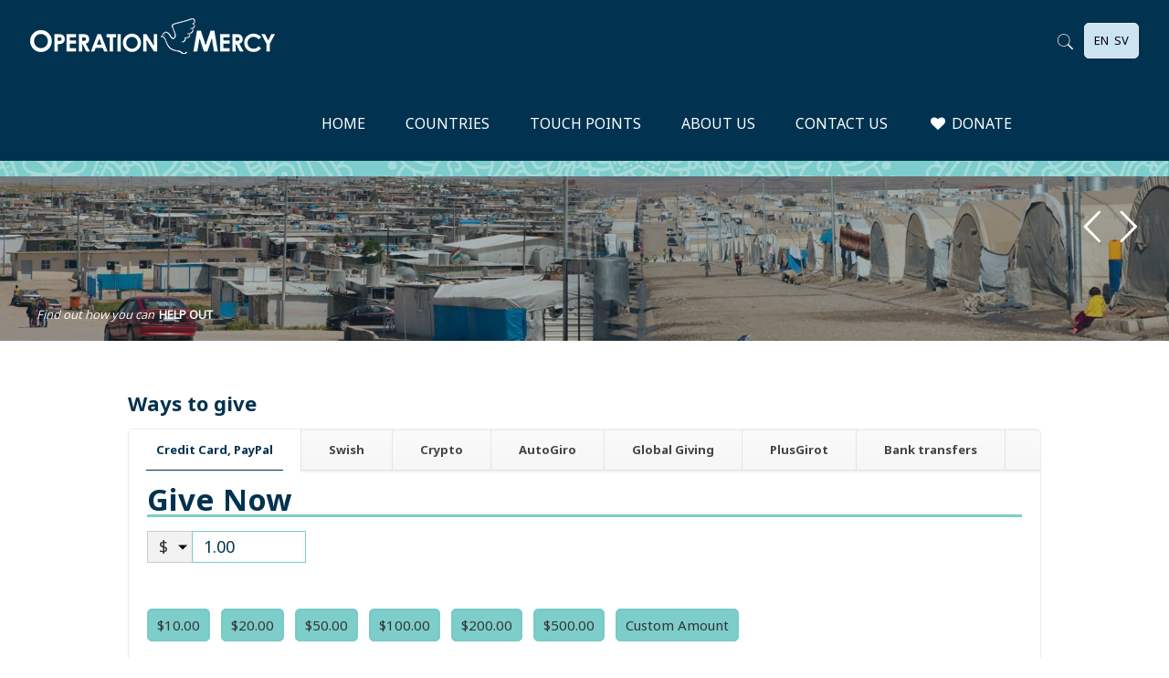

--- FILE ---
content_type: text/html; charset=UTF-8
request_url: https://mercy.se/give/?project=Mauritania%20-%20Dynamic%20Business%20Start-up
body_size: 41634
content:
<!DOCTYPE html>
<html class="no-js" lang="en-US">

<!-- head -->
<head>

<!-- meta -->
<meta charset="UTF-8" />
<meta name="viewport" content="width=device-width, initial-scale=1, maximum-scale=1" />
<!-- Global site tag (gtag.js) - Google Analytics -->
<script async src="https://www.googletagmanager.com/gtag/js?id=UA-21668776-1"></script>
<script>
  window.dataLayer = window.dataLayer || [];
  function gtag(){dataLayer.push(arguments);}
  gtag('js', new Date());

  gtag('config', 'UA-21668776-1');
</script>

<link rel="shortcut icon" href="/wp-content/uploads/2017/05/favicon.ico" />	
<link rel="apple-touch-icon" href="/wp-content/uploads/2023/09/apple-touch-icon-min.png" />
	

<!-- wp_head() -->
<title>Make a Donation &#8211; Operation Mercy</title>
<!-- script | dynamic -->
<script id="mfn-dnmc-config-js">
//<![CDATA[
window.mfn = {mobile_init:1240,nicescroll:40,parallax:"enllax",responsive:1,retina_js:0};
window.mfn_prettyphoto = {disable:false,disableMobile:false,title:false,style:"pp_default",width:0,height:0};
window.mfn_sliders = {blog:0,clients:0,offer:0,portfolio:0,shop:0,slider:0,testimonials:0};
//]]>
</script>
<meta name='robots' content='max-image-preview:large' />
	<style>img:is([sizes="auto" i], [sizes^="auto," i]) { contain-intrinsic-size: 3000px 1500px }</style>
	<link rel="alternate" hreflang="en" href="https://operationmercy.org/give/" />
<link rel="alternate" hreflang="sv" href="https://operationmercy.org/give/?lang=sv" />
<link rel="alternate" hreflang="x-default" href="https://operationmercy.org/give/" />

<!-- All in One SEO Pack Pro 2.5.4 by Michael Torbert of Semper Fi Web Design[-1,-1] -->
<!-- Debug String: 2JMJ7L5RSW0YVB/VLWAYKK/YBWK -->
<!-- /all in one seo pack pro -->
<link rel='dns-prefetch' href='//operationmercy.org' />
<link rel='dns-prefetch' href='//js.stripe.com' />
<link rel='dns-prefetch' href='//fonts.googleapis.com' />
<link rel="alternate" type="application/rss+xml" title="Operation Mercy &raquo; Feed" href="https://operationmercy.org/feed/" />
<link rel="alternate" type="application/rss+xml" title="Operation Mercy &raquo; Comments Feed" href="https://operationmercy.org/comments/feed/" />
<script type="text/javascript">
/* <![CDATA[ */
window._wpemojiSettings = {"baseUrl":"https:\/\/s.w.org\/images\/core\/emoji\/16.0.1\/72x72\/","ext":".png","svgUrl":"https:\/\/s.w.org\/images\/core\/emoji\/16.0.1\/svg\/","svgExt":".svg","source":{"concatemoji":"https:\/\/operationmercy.org\/wp-includes\/js\/wp-emoji-release.min.js?ver=6.8.3"}};
/*! This file is auto-generated */
!function(s,n){var o,i,e;function c(e){try{var t={supportTests:e,timestamp:(new Date).valueOf()};sessionStorage.setItem(o,JSON.stringify(t))}catch(e){}}function p(e,t,n){e.clearRect(0,0,e.canvas.width,e.canvas.height),e.fillText(t,0,0);var t=new Uint32Array(e.getImageData(0,0,e.canvas.width,e.canvas.height).data),a=(e.clearRect(0,0,e.canvas.width,e.canvas.height),e.fillText(n,0,0),new Uint32Array(e.getImageData(0,0,e.canvas.width,e.canvas.height).data));return t.every(function(e,t){return e===a[t]})}function u(e,t){e.clearRect(0,0,e.canvas.width,e.canvas.height),e.fillText(t,0,0);for(var n=e.getImageData(16,16,1,1),a=0;a<n.data.length;a++)if(0!==n.data[a])return!1;return!0}function f(e,t,n,a){switch(t){case"flag":return n(e,"\ud83c\udff3\ufe0f\u200d\u26a7\ufe0f","\ud83c\udff3\ufe0f\u200b\u26a7\ufe0f")?!1:!n(e,"\ud83c\udde8\ud83c\uddf6","\ud83c\udde8\u200b\ud83c\uddf6")&&!n(e,"\ud83c\udff4\udb40\udc67\udb40\udc62\udb40\udc65\udb40\udc6e\udb40\udc67\udb40\udc7f","\ud83c\udff4\u200b\udb40\udc67\u200b\udb40\udc62\u200b\udb40\udc65\u200b\udb40\udc6e\u200b\udb40\udc67\u200b\udb40\udc7f");case"emoji":return!a(e,"\ud83e\udedf")}return!1}function g(e,t,n,a){var r="undefined"!=typeof WorkerGlobalScope&&self instanceof WorkerGlobalScope?new OffscreenCanvas(300,150):s.createElement("canvas"),o=r.getContext("2d",{willReadFrequently:!0}),i=(o.textBaseline="top",o.font="600 32px Arial",{});return e.forEach(function(e){i[e]=t(o,e,n,a)}),i}function t(e){var t=s.createElement("script");t.src=e,t.defer=!0,s.head.appendChild(t)}"undefined"!=typeof Promise&&(o="wpEmojiSettingsSupports",i=["flag","emoji"],n.supports={everything:!0,everythingExceptFlag:!0},e=new Promise(function(e){s.addEventListener("DOMContentLoaded",e,{once:!0})}),new Promise(function(t){var n=function(){try{var e=JSON.parse(sessionStorage.getItem(o));if("object"==typeof e&&"number"==typeof e.timestamp&&(new Date).valueOf()<e.timestamp+604800&&"object"==typeof e.supportTests)return e.supportTests}catch(e){}return null}();if(!n){if("undefined"!=typeof Worker&&"undefined"!=typeof OffscreenCanvas&&"undefined"!=typeof URL&&URL.createObjectURL&&"undefined"!=typeof Blob)try{var e="postMessage("+g.toString()+"("+[JSON.stringify(i),f.toString(),p.toString(),u.toString()].join(",")+"));",a=new Blob([e],{type:"text/javascript"}),r=new Worker(URL.createObjectURL(a),{name:"wpTestEmojiSupports"});return void(r.onmessage=function(e){c(n=e.data),r.terminate(),t(n)})}catch(e){}c(n=g(i,f,p,u))}t(n)}).then(function(e){for(var t in e)n.supports[t]=e[t],n.supports.everything=n.supports.everything&&n.supports[t],"flag"!==t&&(n.supports.everythingExceptFlag=n.supports.everythingExceptFlag&&n.supports[t]);n.supports.everythingExceptFlag=n.supports.everythingExceptFlag&&!n.supports.flag,n.DOMReady=!1,n.readyCallback=function(){n.DOMReady=!0}}).then(function(){return e}).then(function(){var e;n.supports.everything||(n.readyCallback(),(e=n.source||{}).concatemoji?t(e.concatemoji):e.wpemoji&&e.twemoji&&(t(e.twemoji),t(e.wpemoji)))}))}((window,document),window._wpemojiSettings);
/* ]]> */
</script>
<style id='wp-emoji-styles-inline-css' type='text/css'>

	img.wp-smiley, img.emoji {
		display: inline !important;
		border: none !important;
		box-shadow: none !important;
		height: 1em !important;
		width: 1em !important;
		margin: 0 0.07em !important;
		vertical-align: -0.1em !important;
		background: none !important;
		padding: 0 !important;
	}
</style>
<link rel='stylesheet' id='wp-block-library-css' href='https://operationmercy.org/wp-includes/css/dist/block-library/style.min.css?ver=6.8.3' type='text/css' media='all' />
<style id='classic-theme-styles-inline-css' type='text/css'>
/*! This file is auto-generated */
.wp-block-button__link{color:#fff;background-color:#32373c;border-radius:9999px;box-shadow:none;text-decoration:none;padding:calc(.667em + 2px) calc(1.333em + 2px);font-size:1.125em}.wp-block-file__button{background:#32373c;color:#fff;text-decoration:none}
</style>
<style id='global-styles-inline-css' type='text/css'>
:root{--wp--preset--aspect-ratio--square: 1;--wp--preset--aspect-ratio--4-3: 4/3;--wp--preset--aspect-ratio--3-4: 3/4;--wp--preset--aspect-ratio--3-2: 3/2;--wp--preset--aspect-ratio--2-3: 2/3;--wp--preset--aspect-ratio--16-9: 16/9;--wp--preset--aspect-ratio--9-16: 9/16;--wp--preset--color--black: #000000;--wp--preset--color--cyan-bluish-gray: #abb8c3;--wp--preset--color--white: #ffffff;--wp--preset--color--pale-pink: #f78da7;--wp--preset--color--vivid-red: #cf2e2e;--wp--preset--color--luminous-vivid-orange: #ff6900;--wp--preset--color--luminous-vivid-amber: #fcb900;--wp--preset--color--light-green-cyan: #7bdcb5;--wp--preset--color--vivid-green-cyan: #00d084;--wp--preset--color--pale-cyan-blue: #8ed1fc;--wp--preset--color--vivid-cyan-blue: #0693e3;--wp--preset--color--vivid-purple: #9b51e0;--wp--preset--gradient--vivid-cyan-blue-to-vivid-purple: linear-gradient(135deg,rgba(6,147,227,1) 0%,rgb(155,81,224) 100%);--wp--preset--gradient--light-green-cyan-to-vivid-green-cyan: linear-gradient(135deg,rgb(122,220,180) 0%,rgb(0,208,130) 100%);--wp--preset--gradient--luminous-vivid-amber-to-luminous-vivid-orange: linear-gradient(135deg,rgba(252,185,0,1) 0%,rgba(255,105,0,1) 100%);--wp--preset--gradient--luminous-vivid-orange-to-vivid-red: linear-gradient(135deg,rgba(255,105,0,1) 0%,rgb(207,46,46) 100%);--wp--preset--gradient--very-light-gray-to-cyan-bluish-gray: linear-gradient(135deg,rgb(238,238,238) 0%,rgb(169,184,195) 100%);--wp--preset--gradient--cool-to-warm-spectrum: linear-gradient(135deg,rgb(74,234,220) 0%,rgb(151,120,209) 20%,rgb(207,42,186) 40%,rgb(238,44,130) 60%,rgb(251,105,98) 80%,rgb(254,248,76) 100%);--wp--preset--gradient--blush-light-purple: linear-gradient(135deg,rgb(255,206,236) 0%,rgb(152,150,240) 100%);--wp--preset--gradient--blush-bordeaux: linear-gradient(135deg,rgb(254,205,165) 0%,rgb(254,45,45) 50%,rgb(107,0,62) 100%);--wp--preset--gradient--luminous-dusk: linear-gradient(135deg,rgb(255,203,112) 0%,rgb(199,81,192) 50%,rgb(65,88,208) 100%);--wp--preset--gradient--pale-ocean: linear-gradient(135deg,rgb(255,245,203) 0%,rgb(182,227,212) 50%,rgb(51,167,181) 100%);--wp--preset--gradient--electric-grass: linear-gradient(135deg,rgb(202,248,128) 0%,rgb(113,206,126) 100%);--wp--preset--gradient--midnight: linear-gradient(135deg,rgb(2,3,129) 0%,rgb(40,116,252) 100%);--wp--preset--font-size--small: 13px;--wp--preset--font-size--medium: 20px;--wp--preset--font-size--large: 36px;--wp--preset--font-size--x-large: 42px;--wp--preset--spacing--20: 0.44rem;--wp--preset--spacing--30: 0.67rem;--wp--preset--spacing--40: 1rem;--wp--preset--spacing--50: 1.5rem;--wp--preset--spacing--60: 2.25rem;--wp--preset--spacing--70: 3.38rem;--wp--preset--spacing--80: 5.06rem;--wp--preset--shadow--natural: 6px 6px 9px rgba(0, 0, 0, 0.2);--wp--preset--shadow--deep: 12px 12px 50px rgba(0, 0, 0, 0.4);--wp--preset--shadow--sharp: 6px 6px 0px rgba(0, 0, 0, 0.2);--wp--preset--shadow--outlined: 6px 6px 0px -3px rgba(255, 255, 255, 1), 6px 6px rgba(0, 0, 0, 1);--wp--preset--shadow--crisp: 6px 6px 0px rgba(0, 0, 0, 1);}:where(.is-layout-flex){gap: 0.5em;}:where(.is-layout-grid){gap: 0.5em;}body .is-layout-flex{display: flex;}.is-layout-flex{flex-wrap: wrap;align-items: center;}.is-layout-flex > :is(*, div){margin: 0;}body .is-layout-grid{display: grid;}.is-layout-grid > :is(*, div){margin: 0;}:where(.wp-block-columns.is-layout-flex){gap: 2em;}:where(.wp-block-columns.is-layout-grid){gap: 2em;}:where(.wp-block-post-template.is-layout-flex){gap: 1.25em;}:where(.wp-block-post-template.is-layout-grid){gap: 1.25em;}.has-black-color{color: var(--wp--preset--color--black) !important;}.has-cyan-bluish-gray-color{color: var(--wp--preset--color--cyan-bluish-gray) !important;}.has-white-color{color: var(--wp--preset--color--white) !important;}.has-pale-pink-color{color: var(--wp--preset--color--pale-pink) !important;}.has-vivid-red-color{color: var(--wp--preset--color--vivid-red) !important;}.has-luminous-vivid-orange-color{color: var(--wp--preset--color--luminous-vivid-orange) !important;}.has-luminous-vivid-amber-color{color: var(--wp--preset--color--luminous-vivid-amber) !important;}.has-light-green-cyan-color{color: var(--wp--preset--color--light-green-cyan) !important;}.has-vivid-green-cyan-color{color: var(--wp--preset--color--vivid-green-cyan) !important;}.has-pale-cyan-blue-color{color: var(--wp--preset--color--pale-cyan-blue) !important;}.has-vivid-cyan-blue-color{color: var(--wp--preset--color--vivid-cyan-blue) !important;}.has-vivid-purple-color{color: var(--wp--preset--color--vivid-purple) !important;}.has-black-background-color{background-color: var(--wp--preset--color--black) !important;}.has-cyan-bluish-gray-background-color{background-color: var(--wp--preset--color--cyan-bluish-gray) !important;}.has-white-background-color{background-color: var(--wp--preset--color--white) !important;}.has-pale-pink-background-color{background-color: var(--wp--preset--color--pale-pink) !important;}.has-vivid-red-background-color{background-color: var(--wp--preset--color--vivid-red) !important;}.has-luminous-vivid-orange-background-color{background-color: var(--wp--preset--color--luminous-vivid-orange) !important;}.has-luminous-vivid-amber-background-color{background-color: var(--wp--preset--color--luminous-vivid-amber) !important;}.has-light-green-cyan-background-color{background-color: var(--wp--preset--color--light-green-cyan) !important;}.has-vivid-green-cyan-background-color{background-color: var(--wp--preset--color--vivid-green-cyan) !important;}.has-pale-cyan-blue-background-color{background-color: var(--wp--preset--color--pale-cyan-blue) !important;}.has-vivid-cyan-blue-background-color{background-color: var(--wp--preset--color--vivid-cyan-blue) !important;}.has-vivid-purple-background-color{background-color: var(--wp--preset--color--vivid-purple) !important;}.has-black-border-color{border-color: var(--wp--preset--color--black) !important;}.has-cyan-bluish-gray-border-color{border-color: var(--wp--preset--color--cyan-bluish-gray) !important;}.has-white-border-color{border-color: var(--wp--preset--color--white) !important;}.has-pale-pink-border-color{border-color: var(--wp--preset--color--pale-pink) !important;}.has-vivid-red-border-color{border-color: var(--wp--preset--color--vivid-red) !important;}.has-luminous-vivid-orange-border-color{border-color: var(--wp--preset--color--luminous-vivid-orange) !important;}.has-luminous-vivid-amber-border-color{border-color: var(--wp--preset--color--luminous-vivid-amber) !important;}.has-light-green-cyan-border-color{border-color: var(--wp--preset--color--light-green-cyan) !important;}.has-vivid-green-cyan-border-color{border-color: var(--wp--preset--color--vivid-green-cyan) !important;}.has-pale-cyan-blue-border-color{border-color: var(--wp--preset--color--pale-cyan-blue) !important;}.has-vivid-cyan-blue-border-color{border-color: var(--wp--preset--color--vivid-cyan-blue) !important;}.has-vivid-purple-border-color{border-color: var(--wp--preset--color--vivid-purple) !important;}.has-vivid-cyan-blue-to-vivid-purple-gradient-background{background: var(--wp--preset--gradient--vivid-cyan-blue-to-vivid-purple) !important;}.has-light-green-cyan-to-vivid-green-cyan-gradient-background{background: var(--wp--preset--gradient--light-green-cyan-to-vivid-green-cyan) !important;}.has-luminous-vivid-amber-to-luminous-vivid-orange-gradient-background{background: var(--wp--preset--gradient--luminous-vivid-amber-to-luminous-vivid-orange) !important;}.has-luminous-vivid-orange-to-vivid-red-gradient-background{background: var(--wp--preset--gradient--luminous-vivid-orange-to-vivid-red) !important;}.has-very-light-gray-to-cyan-bluish-gray-gradient-background{background: var(--wp--preset--gradient--very-light-gray-to-cyan-bluish-gray) !important;}.has-cool-to-warm-spectrum-gradient-background{background: var(--wp--preset--gradient--cool-to-warm-spectrum) !important;}.has-blush-light-purple-gradient-background{background: var(--wp--preset--gradient--blush-light-purple) !important;}.has-blush-bordeaux-gradient-background{background: var(--wp--preset--gradient--blush-bordeaux) !important;}.has-luminous-dusk-gradient-background{background: var(--wp--preset--gradient--luminous-dusk) !important;}.has-pale-ocean-gradient-background{background: var(--wp--preset--gradient--pale-ocean) !important;}.has-electric-grass-gradient-background{background: var(--wp--preset--gradient--electric-grass) !important;}.has-midnight-gradient-background{background: var(--wp--preset--gradient--midnight) !important;}.has-small-font-size{font-size: var(--wp--preset--font-size--small) !important;}.has-medium-font-size{font-size: var(--wp--preset--font-size--medium) !important;}.has-large-font-size{font-size: var(--wp--preset--font-size--large) !important;}.has-x-large-font-size{font-size: var(--wp--preset--font-size--x-large) !important;}
:where(.wp-block-post-template.is-layout-flex){gap: 1.25em;}:where(.wp-block-post-template.is-layout-grid){gap: 1.25em;}
:where(.wp-block-columns.is-layout-flex){gap: 2em;}:where(.wp-block-columns.is-layout-grid){gap: 2em;}
:root :where(.wp-block-pullquote){font-size: 1.5em;line-height: 1.6;}
</style>
<link rel='stylesheet' id='contact-form-7-css' href='https://operationmercy.org/wp-content/plugins/contact-form-7/includes/css/styles.css?ver=4.7' type='text/css' media='all' />
<link rel='stylesheet' id='rs-plugin-settings-css' href='https://operationmercy.org/wp-content/plugins/revslider/public/assets/css/settings.css?ver=5.4.3.1' type='text/css' media='all' />
<style id='rs-plugin-settings-inline-css' type='text/css'>
#rs-demo-id {}
</style>
<link rel='stylesheet' id='fontawesome-css-4-css' href='https://operationmercy.org/wp-content/plugins/wp-font-awesome/font-awesome/css/font-awesome.min.css?ver=1.7.7' type='text/css' media='all' />
<link rel='stylesheet' id='fontawesome-css-5-css' href='https://operationmercy.org/wp-content/plugins/wp-font-awesome/font-awesome/css/fontawesome-all.min.css?ver=1.7.7' type='text/css' media='all' />
<link rel='stylesheet' id='give-styles-css' href='https://operationmercy.org/wp-content/plugins/give/assets/dist/css/give.css?ver=2.18.0' type='text/css' media='all' />
<link rel='stylesheet' id='give-donation-summary-style-frontend-css' href='https://operationmercy.org/wp-content/plugins/give/assets/dist/css/give-donation-summary.css?ver=2.18.0' type='text/css' media='all' />
<link rel='stylesheet' id='give_ffm_frontend_styles-css' href='https://operationmercy.org/wp-content/plugins/give-form-field-manager/assets/dist/css/give-ffm-frontend.css?ver=2.0.2' type='text/css' media='all' />
<link rel='stylesheet' id='wpml-legacy-horizontal-list-0-css' href='https://operationmercy.org/wp-content/plugins/sitepress-multilingual-cms/templates/language-switchers/legacy-list-horizontal/style.min.css?ver=1' type='text/css' media='all' />
<style id='wpml-legacy-horizontal-list-0-inline-css' type='text/css'>
.wpml-ls-display{display:inline!important;}
</style>
<link rel='stylesheet' id='give-currency-switcher-style-css' href='https://operationmercy.org/wp-content/plugins/give-currency-switcher/assets/css/give-currency-switcher-frontend.min.css?ver=1.5.0' type='text/css' media='all' />
<link rel='stylesheet' id='give_recurring_css-css' href='https://operationmercy.org/wp-content/plugins/give-recurring/assets/css/give-recurring.css?ver=1.12.2' type='text/css' media='all' />
<link rel='stylesheet' id='style-css' href='https://operationmercy.org/wp-content/themes/mercy/style.css?ver=17.8.1' type='text/css' media='all' />
<link rel='stylesheet' id='mfn-base-css' href='https://operationmercy.org/wp-content/themes/mercy/css/base.css?ver=17.8.1' type='text/css' media='all' />
<link rel='stylesheet' id='mfn-layout-css' href='https://operationmercy.org/wp-content/themes/mercy/css/layout.css?ver=17.8.1' type='text/css' media='all' />
<link rel='stylesheet' id='mfn-shortcodes-css' href='https://operationmercy.org/wp-content/themes/mercy/css/shortcodes.css?ver=17.8.1' type='text/css' media='all' />
<link rel='stylesheet' id='mfn-animations-css' href='https://operationmercy.org/wp-content/themes/mercy/assets/animations/animations.min.css?ver=17.8.1' type='text/css' media='all' />
<link rel='stylesheet' id='mfn-jquery-ui-css' href='https://operationmercy.org/wp-content/themes/mercy/assets/ui/jquery.ui.all.css?ver=17.8.1' type='text/css' media='all' />
<link rel='stylesheet' id='mfn-prettyPhoto-css' href='https://operationmercy.org/wp-content/themes/mercy/assets/prettyPhoto/prettyPhoto.css?ver=17.8.1' type='text/css' media='all' />
<link rel='stylesheet' id='mfn-jplayer-css' href='https://operationmercy.org/wp-content/themes/mercy/assets/jplayer/css/jplayer.blue.monday.css?ver=17.8.1' type='text/css' media='all' />
<link rel='stylesheet' id='mfn-responsive-css' href='https://operationmercy.org/wp-content/themes/mercy/css/responsive.css?ver=17.8.1' type='text/css' media='all' />
<link rel='stylesheet' id='Noto+Sans-css' href='https://fonts.googleapis.com/css?family=Noto+Sans%3A1%2C300%2C400%2C400italic%2C700&#038;ver=6.8.3' type='text/css' media='all' />
<script type="text/javascript" src="https://operationmercy.org/wp-includes/js/jquery/jquery.min.js?ver=3.7.1" id="jquery-core-js"></script>
<script type="text/javascript" src="https://operationmercy.org/wp-includes/js/jquery/jquery-migrate.min.js?ver=3.4.1" id="jquery-migrate-js"></script>
<script type="text/javascript" src="https://operationmercy.org/wp-includes/js/jquery/ui/core.min.js?ver=1.13.3" id="jquery-ui-core-js"></script>
<script type="text/javascript" src="https://operationmercy.org/wp-includes/js/jquery/ui/datepicker.min.js?ver=1.13.3" id="jquery-ui-datepicker-js"></script>
<script type="text/javascript" id="jquery-ui-datepicker-js-after">
/* <![CDATA[ */
jQuery(function(jQuery){jQuery.datepicker.setDefaults({"closeText":"Close","currentText":"Today","monthNames":["January","February","March","April","May","June","July","August","September","October","November","December"],"monthNamesShort":["Jan","Feb","Mar","Apr","May","Jun","Jul","Aug","Sep","Oct","Nov","Dec"],"nextText":"Next","prevText":"Previous","dayNames":["Sunday","Monday","Tuesday","Wednesday","Thursday","Friday","Saturday"],"dayNamesShort":["Sun","Mon","Tue","Wed","Thu","Fri","Sat"],"dayNamesMin":["S","M","T","W","T","F","S"],"dateFormat":"MM d, yy","firstDay":1,"isRTL":false});});
/* ]]> */
</script>
<script type="text/javascript" src="https://operationmercy.org/wp-includes/js/jquery/ui/mouse.min.js?ver=1.13.3" id="jquery-ui-mouse-js"></script>
<script type="text/javascript" src="https://operationmercy.org/wp-includes/js/jquery/ui/slider.min.js?ver=1.13.3" id="jquery-ui-slider-js"></script>
<script type="text/javascript" src="https://operationmercy.org/wp-includes/js/clipboard.min.js?ver=2.0.11" id="clipboard-js"></script>
<script type="text/javascript" src="https://operationmercy.org/wp-includes/js/plupload/moxie.min.js?ver=1.3.5.1" id="moxiejs-js"></script>
<script type="text/javascript" src="https://operationmercy.org/wp-includes/js/plupload/plupload.min.js?ver=2.1.9" id="plupload-js"></script>
<script type="text/javascript" src="https://operationmercy.org/wp-includes/js/underscore.min.js?ver=1.13.7" id="underscore-js"></script>
<script type="text/javascript" src="https://operationmercy.org/wp-includes/js/dist/dom-ready.min.js?ver=f77871ff7694fffea381" id="wp-dom-ready-js"></script>
<script type="text/javascript" src="https://operationmercy.org/wp-includes/js/dist/hooks.min.js?ver=4d63a3d491d11ffd8ac6" id="wp-hooks-js"></script>
<script type="text/javascript" src="https://operationmercy.org/wp-includes/js/dist/i18n.min.js?ver=5e580eb46a90c2b997e6" id="wp-i18n-js"></script>
<script type="text/javascript" id="wp-i18n-js-after">
/* <![CDATA[ */
wp.i18n.setLocaleData( { 'text direction\u0004ltr': [ 'ltr' ] } );
/* ]]> */
</script>
<script type="text/javascript" src="https://operationmercy.org/wp-includes/js/dist/a11y.min.js?ver=3156534cc54473497e14" id="wp-a11y-js"></script>
<script type="text/javascript" id="plupload-handlers-js-extra">
/* <![CDATA[ */
var pluploadL10n = {"queue_limit_exceeded":"You have attempted to queue too many files.","file_exceeds_size_limit":"%s exceeds the maximum upload size for this site.","zero_byte_file":"This file is empty. Please try another.","invalid_filetype":"This file cannot be processed by the web server.","not_an_image":"This file is not an image. Please try another.","image_memory_exceeded":"Memory exceeded. Please try another smaller file.","image_dimensions_exceeded":"This is larger than the maximum size. Please try another.","default_error":"An error occurred in the upload. Please try again later.","missing_upload_url":"There was a configuration error. Please contact the server administrator.","upload_limit_exceeded":"You may only upload 1 file.","http_error":"Unexpected response from the server. The file may have been uploaded successfully. Check in the Media Library or reload the page.","http_error_image":"The server cannot process the image. This can happen if the server is busy or does not have enough resources to complete the task. Uploading a smaller image may help. Suggested maximum size is 2560 pixels.","upload_failed":"Upload failed.","big_upload_failed":"Please try uploading this file with the %1$sbrowser uploader%2$s.","big_upload_queued":"%s exceeds the maximum upload size for the multi-file uploader when used in your browser.","io_error":"IO error.","security_error":"Security error.","file_cancelled":"File canceled.","upload_stopped":"Upload stopped.","dismiss":"Dismiss","crunching":"Crunching\u2026","deleted":"moved to the Trash.","error_uploading":"\u201c%s\u201d has failed to upload.","unsupported_image":"This image cannot be displayed in a web browser. For best results convert it to JPEG before uploading.","noneditable_image":"The web server cannot generate responsive image sizes for this image. Convert it to JPEG or PNG before uploading.","file_url_copied":"The file URL has been copied to your clipboard"};
/* ]]> */
</script>
<script type="text/javascript" src="https://operationmercy.org/wp-includes/js/plupload/handlers.min.js?ver=6.8.3" id="plupload-handlers-js"></script>
<script type="text/javascript" id="give_ffm_frontend-js-extra">
/* <![CDATA[ */
var give_ffm_frontend = {"ajaxurl":"https:\/\/operationmercy.org\/wp-admin\/admin-ajax.php","error_message":"Please complete all required fields","submit_button_text":"Donate Now","nonce":"754a2cd4a8","confirmMsg":"Are you sure?","i18n":{"timepicker":{"choose_time":"Choose Time","time":"Time","hour":"Hour","minute":"Minute","second":"Second","done":"Done","now":"Now"},"repeater":{"max_rows":"You have added the maximum number of fields allowed."}},"plupload":{"url":"https:\/\/operationmercy.org\/wp-admin\/admin-ajax.php?nonce=d43ac50d3f","flash_swf_url":"https:\/\/operationmercy.org\/wp-includes\/js\/plupload\/plupload.flash.swf","filters":[{"title":"Allowed Files","extensions":"*"}],"multipart":true,"urlstream_upload":true}};
/* ]]> */
</script>
<script type="text/javascript" src="https://operationmercy.org/wp-content/plugins/give-form-field-manager/assets/dist/js/give-ffm-frontend.js?ver=2.0.2" id="give_ffm_frontend-js"></script>
<script type="text/javascript" src="https://operationmercy.org/wp-content/plugins/revslider/public/assets/js/jquery.themepunch.tools.min.js?ver=5.4.3.1" id="tp-tools-js"></script>
<script type="text/javascript" src="https://operationmercy.org/wp-content/plugins/revslider/public/assets/js/jquery.themepunch.revolution.min.js?ver=5.4.3.1" id="revmin-js"></script>
<script type="text/javascript" id="give-stripe-js-js-extra">
/* <![CDATA[ */
var give_stripe_vars = {"zero_based_currency":"","zero_based_currencies_list":["JPY","KRW","CLP","ISK","BIF","DJF","GNF","KHR","KPW","LAK","LKR","MGA","MZN","VUV"],"sitename":"Operation Mercy","checkoutBtnTitle":"Donate","publishable_key":"pk_live_SMtnnvlq4TpJelMdklNha8iD","checkout_image":"","checkout_address":"on","checkout_processing_text":"Donation Processing...","give_version":"2.18.0","cc_fields_format":"multi","card_number_placeholder_text":"Card Number","card_cvc_placeholder_text":"CVC","donate_button_text":"Donate Now","element_font_styles":{"cssSrc":false},"element_base_styles":{"color":"#32325D","fontWeight":500,"fontSize":"16px","fontSmoothing":"antialiased","::placeholder":{"color":"#CCCCCC"},":-webkit-autofill":{"color":"#e39f48"}},"element_complete_styles":{},"element_empty_styles":{},"element_invalid_styles":{},"float_labels":"1","base_country":"SE","preferred_locale":"en","stripe_card_update":"","stripe_becs_update":""};
/* ]]> */
</script>
<script type="text/javascript" src="https://js.stripe.com/v3/?ver=2.18.0" id="give-stripe-js-js"></script>
<script type="text/javascript" src="https://operationmercy.org/wp-content/plugins/give/assets/dist/js/give-stripe.js?ver=2.18.0" id="give-stripe-onpage-js-js"></script>
<script type="text/javascript" id="give-js-extra">
/* <![CDATA[ */
var give_global_vars = {"ajaxurl":"https:\/\/operationmercy.org\/wp-admin\/admin-ajax.php","checkout_nonce":"a746bffde6","currency":"USD","currency_sign":"$","currency_pos":"before","thousands_separator":",","decimal_separator":".","no_gateway":"Please select a payment method.","bad_minimum":"The minimum custom donation amount for this form is","bad_maximum":"The maximum custom donation amount for this form is","general_loading":"Loading...","purchase_loading":"Please Wait...","textForOverlayScreen":"<h3>Processing...<\/h3><p>This will only take a second!<\/p>","number_decimals":"2","is_test_mode":"","give_version":"2.18.0","magnific_options":{"main_class":"give-modal","close_on_bg_click":false},"form_translation":{"payment-mode":"Please select payment mode.","give_first":"Please enter your first name.","give_last":"Please enter your last name.","give_email":"Please enter a valid email address.","give_user_login":"Invalid email address or username.","give_user_pass":"Enter a password.","give_user_pass_confirm":"Enter the password confirmation.","give_agree_to_terms":"You must agree to the terms and conditions."},"confirm_email_sent_message":"Please check your email and click on the link to access your complete donation history.","ajax_vars":{"ajaxurl":"https:\/\/operationmercy.org\/wp-admin\/admin-ajax.php","ajaxNonce":"8790b9f9bf","loading":"Loading","select_option":"Please select an option","default_gateway":"stripe","permalinks":"1","number_decimals":2},"cookie_hash":"b274202bcd329dfd99e41387acf3d203","session_nonce_cookie_name":"wp-give_session_reset_nonce_b274202bcd329dfd99e41387acf3d203","session_cookie_name":"wp-give_session_b274202bcd329dfd99e41387acf3d203","delete_session_nonce_cookie":"0"};
var giveApiSettings = {"root":"https:\/\/operationmercy.org\/wp-json\/give-api\/v2\/","rest_base":"give-api\/v2"};
/* ]]> */
</script>
<script type="text/javascript" src="https://operationmercy.org/wp-content/plugins/give/assets/dist/js/give.js?ver=2.18.0" id="give-js"></script>
<script type="text/javascript" src="https://operationmercy.org/wp-content/plugins/give-stripe/assets/dist/js/give-stripe-payment-request.js?ver=2.3.0" id="give-stripe-payment-request-js-js"></script>
<script type="text/javascript" id="give_recurring_script-js-extra">
/* <![CDATA[ */
var Give_Recurring_Vars = {"email_access":"1","pretty_intervals":{"1":"Every","2":"Every two","3":"Every three","4":"Every four","5":"Every five","6":"Every six"},"pretty_periods":{"day":"Daily","week":"Weekly","month":"Monthly","quarter":"Quarterly","half-year":"Semi-Annually","year":"Yearly"},"messages":{"daily_forbidden":"The selected payment method does not support daily recurring giving. Please select another payment method or supported giving frequency.","confirm_cancel":"Are you sure you want to cancel this subscription?"},"multi_level_message_pre_text":"You have chosen to donate"};
/* ]]> */
</script>
<script type="text/javascript" src="https://operationmercy.org/wp-content/plugins/give-recurring/assets/js/give-recurring.js?ver=1.12.2" id="give_recurring_script-js"></script>
<link rel="https://api.w.org/" href="https://operationmercy.org/wp-json/" /><link rel="alternate" title="JSON" type="application/json" href="https://operationmercy.org/wp-json/wp/v2/pages/2178" /><link rel="EditURI" type="application/rsd+xml" title="RSD" href="https://operationmercy.org/xmlrpc.php?rsd" />
<link rel="canonical" href="https://operationmercy.org/give/" />
<link rel='shortlink' href='https://operationmercy.org/?p=2178' />
<link rel="alternate" title="oEmbed (JSON)" type="application/json+oembed" href="https://operationmercy.org/wp-json/oembed/1.0/embed?url=https%3A%2F%2Foperationmercy.org%2Fgive%2F" />
<link rel="alternate" title="oEmbed (XML)" type="text/xml+oembed" href="https://operationmercy.org/wp-json/oembed/1.0/embed?url=https%3A%2F%2Foperationmercy.org%2Fgive%2F&#038;format=xml" />
<meta name="generator" content="WPML ver:4.8.6 stt:1,51;" />
<meta name="generator" content="Give v2.18.0" />
<!-- style | dynamic -->
<style id="mfn-dnmc-style-css">
@media only screen and (min-width: 1240px) {body:not(.header-simple) #Top_bar #menu{display:block!important}.tr-menu #Top_bar #menu{background:none!important}#Top_bar .menu > li > ul.mfn-megamenu{width:984px}#Top_bar .menu > li > ul.mfn-megamenu > li{float:left}#Top_bar .menu > li > ul.mfn-megamenu > li.mfn-megamenu-cols-1{width:100%}#Top_bar .menu > li > ul.mfn-megamenu > li.mfn-megamenu-cols-2{width:50%}#Top_bar .menu > li > ul.mfn-megamenu > li.mfn-megamenu-cols-3{width:33.33%}#Top_bar .menu > li > ul.mfn-megamenu > li.mfn-megamenu-cols-4{width:25%}#Top_bar .menu > li > ul.mfn-megamenu > li.mfn-megamenu-cols-5{width:20%}#Top_bar .menu > li > ul.mfn-megamenu > li.mfn-megamenu-cols-6{width:16.66%}#Top_bar .menu > li > ul.mfn-megamenu > li > ul{display:block!important;position:inherit;left:auto;top:auto;border-width:0 1px 0 0}#Top_bar .menu > li > ul.mfn-megamenu > li:last-child > ul{border:0}#Top_bar .menu > li > ul.mfn-megamenu > li > ul li{width:auto}#Top_bar .menu > li > ul.mfn-megamenu a.mfn-megamenu-title{text-transform:uppercase;font-weight:400;background:none}#Top_bar .menu > li > ul.mfn-megamenu a .menu-arrow{display:none}.menuo-right #Top_bar .menu > li > ul.mfn-megamenu{left:auto;right:0}.menuo-right #Top_bar .menu > li > ul.mfn-megamenu-bg{box-sizing:border-box}#Top_bar .menu > li > ul.mfn-megamenu-bg{padding:20px 166px 20px 20px;background-repeat:no-repeat;background-position:right bottom}.rtl #Top_bar .menu > li > ul.mfn-megamenu-bg{padding-left:166px;padding-right:20px;background-position:left bottom}#Top_bar .menu > li > ul.mfn-megamenu-bg > li{background:none}#Top_bar .menu > li > ul.mfn-megamenu-bg > li a{border:none}#Top_bar .menu > li > ul.mfn-megamenu-bg > li > ul{background:none!important;-webkit-box-shadow:0 0 0 0;-moz-box-shadow:0 0 0 0;box-shadow:0 0 0 0}.mm-vertical #Top_bar .container{position:relative;}.mm-vertical #Top_bar .top_bar_left{position:static;}.mm-vertical #Top_bar .menu > li ul{box-shadow:0 0 0 0 transparent!important;background-image:none;}.mm-vertical #Top_bar .menu > li > ul.mfn-megamenu{width:98%!important;margin:0 1%;padding:20px 0;}.mm-vertical.header-plain #Top_bar .menu > li > ul.mfn-megamenu{width:100%!important;margin:0;}.mm-vertical #Top_bar .menu > li > ul.mfn-megamenu > li{display:table-cell;float:none!important;width:10%;padding:0 15px;border-right:1px solid rgba(0, 0, 0, 0.05);}.mm-vertical #Top_bar .menu > li > ul.mfn-megamenu > li:last-child{border-right-width:0}.mm-vertical #Top_bar .menu > li > ul.mfn-megamenu > li.hide-border{border-right-width:0}.mm-vertical #Top_bar .menu > li > ul.mfn-megamenu > li a{border-bottom-width:0;padding:9px 15px;line-height:120%;}.mm-vertical #Top_bar .menu > li > ul.mfn-megamenu a.mfn-megamenu-title{font-weight:700;}.rtl .mm-vertical #Top_bar .menu > li > ul.mfn-megamenu > li:first-child{border-right-width:0}.rtl .mm-vertical #Top_bar .menu > li > ul.mfn-megamenu > li:last-child{border-right-width:1px}#Header_creative #Top_bar .menu > li > ul.mfn-megamenu{width:980px!important;margin:0;}.header-plain:not(.menuo-right) #Header .top_bar_left{width:auto!important}.header-stack.header-center #Top_bar #menu{display:inline-block!important}.header-simple #Top_bar #menu{display:none;height:auto;width:300px;bottom:auto;top:100%;right:1px;position:absolute;margin:0}.header-simple #Header a.responsive-menu-toggle{display:block;right:10px}.header-simple #Top_bar #menu > ul{width:100%;float:left}.header-simple #Top_bar #menu ul li{width:100%;padding-bottom:0;border-right:0;position:relative}.header-simple #Top_bar #menu ul li a{padding:0 20px;margin:0;display:block;height:auto;line-height:normal;border:none}.header-simple #Top_bar #menu ul li a:after{display:none}.header-simple #Top_bar #menu ul li a span{border:none;line-height:44px;display:inline;padding:0}.header-simple #Top_bar #menu ul li.submenu .menu-toggle{display:block;position:absolute;right:0;top:0;width:44px;height:44px;line-height:44px;font-size:30px;font-weight:300;text-align:center;cursor:pointer;color:#444;opacity:0.33;}.header-simple #Top_bar #menu ul li.submenu .menu-toggle:after{content:"+"}.header-simple #Top_bar #menu ul li.hover > .menu-toggle:after{content:"-"}.header-simple #Top_bar #menu ul li.hover a{border-bottom:0}.header-simple #Top_bar #menu ul.mfn-megamenu li .menu-toggle{display:none}.header-simple #Top_bar #menu ul li ul{position:relative!important;left:0!important;top:0;padding:0;margin:0!important;width:auto!important;background-image:none}.header-simple #Top_bar #menu ul li ul li{width:100%!important;display:block;padding:0;}.header-simple #Top_bar #menu ul li ul li a{padding:0 20px 0 30px}.header-simple #Top_bar #menu ul li ul li a .menu-arrow{display:none}.header-simple #Top_bar #menu ul li ul li a span{padding:0}.header-simple #Top_bar #menu ul li ul li a span:after{display:none!important}.header-simple #Top_bar .menu > li > ul.mfn-megamenu a.mfn-megamenu-title{text-transform:uppercase;font-weight:400}.header-simple #Top_bar .menu > li > ul.mfn-megamenu > li > ul{display:block!important;position:inherit;left:auto;top:auto}.header-simple #Top_bar #menu ul li ul li ul{border-left:0!important;padding:0;top:0}.header-simple #Top_bar #menu ul li ul li ul li a{padding:0 20px 0 40px}.rtl.header-simple #Top_bar #menu{left:1px;right:auto}.rtl.header-simple #Top_bar a.responsive-menu-toggle{left:10px;right:auto}.rtl.header-simple #Top_bar #menu ul li.submenu .menu-toggle{left:0;right:auto}.rtl.header-simple #Top_bar #menu ul li ul{left:auto!important;right:0!important}.rtl.header-simple #Top_bar #menu ul li ul li a{padding:0 30px 0 20px}.rtl.header-simple #Top_bar #menu ul li ul li ul li a{padding:0 40px 0 20px}.menu-highlight #Top_bar .menu > li{margin:0 2px}.menu-highlight:not(.header-creative) #Top_bar .menu > li > a{margin:20px 0;padding:0;-webkit-border-radius:5px;border-radius:5px}.menu-highlight #Top_bar .menu > li > a:after{display:none}.menu-highlight #Top_bar .menu > li > a span:not(.description){line-height:50px}.menu-highlight #Top_bar .menu > li > a span.description{display:none}.menu-highlight.header-stack #Top_bar .menu > li > a{margin:10px 0!important}.menu-highlight.header-stack #Top_bar .menu > li > a span:not(.description){line-height:40px}.menu-highlight.header-transparent #Top_bar .menu > li > a{margin:5px 0}.menu-highlight.header-simple #Top_bar #menu ul li,.menu-highlight.header-creative #Top_bar #menu ul li{margin:0}.menu-highlight.header-simple #Top_bar #menu ul li > a,.menu-highlight.header-creative #Top_bar #menu ul li > a{-webkit-border-radius:0;border-radius:0}.menu-highlight:not(.header-fixed):not(.header-simple) #Top_bar.is-sticky .menu > li > a{margin:10px 0!important;padding:5px 0!important}.menu-highlight:not(.header-fixed):not(.header-simple) #Top_bar.is-sticky .menu > li > a span{line-height:30px!important}.header-modern.menu-highlight.menuo-right .menu_wrapper{margin-right:20px}.menu-line-below #Top_bar .menu > li > a:after{top:auto;bottom:-4px}.menu-line-below #Top_bar.is-sticky .menu > li > a:after{top:auto;bottom:-4px}.menu-line-below-80 #Top_bar:not(.is-sticky) .menu > li > a:after{height:4px;left:10%;top:50%;margin-top:20px;width:80%}.menu-line-below-80-1 #Top_bar:not(.is-sticky) .menu > li > a:after{height:1px;left:10%;top:50%;margin-top:20px;width:80%}.menu-link-color #Top_bar .menu > li > a:after{display:none!important}.menu-arrow-top #Top_bar .menu > li > a:after{background:none repeat scroll 0 0 rgba(0,0,0,0)!important;border-color:#ccc transparent transparent;border-style:solid;border-width:7px 7px 0;display:block;height:0;left:50%;margin-left:-7px;top:0!important;width:0}.menu-arrow-top.header-transparent #Top_bar .menu > li > a:after,.menu-arrow-top.header-plain #Top_bar .menu > li > a:after{display:none}.menu-arrow-top #Top_bar.is-sticky .menu > li > a:after{top:0!important}.menu-arrow-bottom #Top_bar .menu > li > a:after{background:none!important;border-color:transparent transparent #ccc;border-style:solid;border-width:0 7px 7px;display:block;height:0;left:50%;margin-left:-7px;top:auto;bottom:0;width:0}.menu-arrow-bottom.header-transparent #Top_bar .menu > li > a:after,.menu-arrow-bottom.header-plain #Top_bar .menu > li > a:after{display:none}.menu-arrow-bottom #Top_bar.is-sticky .menu > li > a:after{top:auto;bottom:0}.menuo-no-borders #Top_bar .menu > li > a span:not(.description){border-right-width:0}.menuo-no-borders #Header_creative #Top_bar .menu > li > a span{border-bottom-width:0}.menuo-right #Top_bar .menu_wrapper{float:right}.menuo-right.header-stack:not(.header-center) #Top_bar .menu_wrapper{margin-right:150px}body.header-creative{padding-left:50px}body.header-creative.header-open{padding-left:250px}body.error404,body.under-construction,body.template-blank{padding-left:0!important}.header-creative.footer-fixed #Footer,.header-creative.footer-sliding #Footer,.header-creative.footer-stick #Footer.is-sticky{box-sizing:border-box;padding-left:50px;}.header-open.footer-fixed #Footer,.header-open.footer-sliding #Footer,.header-creative.footer-stick #Footer.is-sticky{padding-left:250px;}.header-rtl.header-creative.footer-fixed #Footer,.header-rtl.header-creative.footer-sliding #Footer,.header-rtl.header-creative.footer-stick #Footer.is-sticky{padding-left:0;padding-right:50px;}.header-rtl.header-open.footer-fixed #Footer,.header-rtl.header-open.footer-sliding #Footer,.header-rtl.header-creative.footer-stick #Footer.is-sticky{padding-right:250px;}#Header_creative{background:#fff;position:fixed;width:250px;height:100%;left:-200px;top:0;z-index:9002;-webkit-box-shadow:2px 0 4px 2px rgba(0,0,0,.15);box-shadow:2px 0 4px 2px rgba(0,0,0,.15)}#Header_creative .container{width:100%}#Header_creative .creative-wrapper{opacity:0;margin-right:50px}#Header_creative a.creative-menu-toggle{display:block;width:34px;height:34px;line-height:34px;font-size:22px;text-align:center;position:absolute;top:10px;right:8px;border-radius:3px}.admin-bar #Header_creative a.creative-menu-toggle{top:42px}#Header_creative #Top_bar{position:static;width:100%}#Header_creative #Top_bar .top_bar_left{width:100%!important;float:none}#Header_creative #Top_bar .top_bar_right{width:100%!important;float:none;height:auto;margin-bottom:35px;text-align:center;padding:0 20px;top:0;-webkit-box-sizing:border-box;-moz-box-sizing:border-box;box-sizing:border-box}#Header_creative #Top_bar .top_bar_right:before{display:none}#Header_creative #Top_bar .top_bar_right_wrapper{top:0}#Header_creative #Top_bar .logo{float:none;text-align:center;margin:15px 0}#Header_creative #Top_bar .menu_wrapper{float:none;margin:0 0 30px}#Header_creative #Top_bar .menu > li{width:100%;float:none;position:relative}#Header_creative #Top_bar .menu > li > a{padding:0;text-align:center}#Header_creative #Top_bar .menu > li > a:after{display:none}#Header_creative #Top_bar .menu > li > a span{border-right:0;border-bottom-width:1px;line-height:38px}#Header_creative #Top_bar .menu li ul{left:100%;right:auto;top:0;box-shadow:2px 2px 2px 0 rgba(0,0,0,0.03);-webkit-box-shadow:2px 2px 2px 0 rgba(0,0,0,0.03)}#Header_creative #Top_bar .menu > li > ul.mfn-megamenu{width:700px!important;}#Header_creative #Top_bar .menu > li > ul.mfn-megamenu > li > ul{left:0}#Header_creative #Top_bar .menu li ul li a{padding-top:9px;padding-bottom:8px}#Header_creative #Top_bar .menu li ul li ul{top:0!important}#Header_creative #Top_bar .menu > li > a span.description{display:block;font-size:13px;line-height:28px!important;clear:both}#Header_creative #Top_bar .search_wrapper{left:100%;top:auto;bottom:0}#Header_creative #Top_bar a#header_cart{display:inline-block;float:none;top:3px}#Header_creative #Top_bar a#search_button{display:inline-block;float:none;top:3px}#Header_creative #Top_bar .wpml-languages{display:inline-block;float:none;top:0}#Header_creative #Top_bar .wpml-languages.enabled:hover a.active{padding-bottom:9px}#Header_creative #Top_bar a.button.action_button{display:inline-block;float:none;top:16px;margin:0}#Header_creative #Top_bar .banner_wrapper{display:block;text-align:center}#Header_creative #Top_bar .banner_wrapper img{max-width:100%;height:auto;display:inline-block}#Header_creative #Action_bar{position:absolute;bottom:0;top:auto;clear:both;padding:0 20px;-webkit-box-sizing:border-box;-moz-box-sizing:border-box;box-sizing:border-box}#Header_creative #Action_bar .social{float:none;text-align:center;padding:5px 0 15px}#Header_creative #Action_bar .social li{margin-bottom:2px}#Header_creative .social li a{color:rgba(0,0,0,.5)}#Header_creative .social li a:hover{color:#000}#Header_creative .creative-social{position:absolute;bottom:10px;right:0;width:50px}#Header_creative .creative-social li{display:block;float:none;width:100%;text-align:center;margin-bottom:5px}.header-creative .fixed-nav.fixed-nav-prev{margin-left:50px}.header-creative.header-open .fixed-nav.fixed-nav-prev{margin-left:250px}.menuo-last #Header_creative #Top_bar .menu li.last ul{top:auto;bottom:0}.header-open #Header_creative{left:0}.header-open #Header_creative .creative-wrapper{opacity:1;margin:0!important;}.header-open #Header_creative .creative-menu-toggle,.header-open #Header_creative .creative-social{display:none}body.header-rtl.header-creative{padding-left:0;padding-right:50px}.header-rtl #Header_creative{left:auto;right:-200px}.header-rtl.nice-scroll #Header_creative{margin-right:10px}.header-rtl #Header_creative .creative-wrapper{margin-left:50px;margin-right:0}.header-rtl #Header_creative a.creative-menu-toggle{left:8px;right:auto}.header-rtl #Header_creative .creative-social{left:0;right:auto}.header-rtl #Footer #back_to_top.sticky{right:125px}.header-rtl #popup_contact{right:70px}.header-rtl #Header_creative #Top_bar .menu li ul{left:auto;right:100%}.header-rtl #Header_creative #Top_bar .search_wrapper{left:auto;right:100%;}.header-rtl .fixed-nav.fixed-nav-prev{margin-left:0!important}.header-rtl .fixed-nav.fixed-nav-next{margin-right:50px}body.header-rtl.header-creative.header-open{padding-left:0;padding-right:250px!important}.header-rtl.header-open #Header_creative{left:auto;right:0}.header-rtl.header-open #Footer #back_to_top.sticky{right:325px}.header-rtl.header-open #popup_contact{right:270px}.header-rtl.header-open .fixed-nav.fixed-nav-next{margin-right:250px}#Header_creative.active{left:-1px;}.header-rtl #Header_creative.active{left:auto;right:-1px;}#Header_creative.active .creative-wrapper{opacity:1;margin:0}.header-creative .vc_row[data-vc-full-width]{padding-left:50px}.header-creative.header-open .vc_row[data-vc-full-width]{padding-left:250px}.header-open .vc_parallax .vc_parallax-inner { left:auto; width: calc(100% - 250px); }.header-open.header-rtl .vc_parallax .vc_parallax-inner { left:0; right:auto; }#Header_creative.scroll{height:100%;overflow-y:auto}#Header_creative.scroll:not(.dropdown) .menu li ul{display:none!important}#Header_creative.scroll #Action_bar{position:static}#Header_creative.dropdown{outline:none}#Header_creative.dropdown #Top_bar .menu_wrapper{float:left}#Header_creative.dropdown #Top_bar #menu ul li{position:relative;float:left}#Header_creative.dropdown #Top_bar #menu ul li a:after{display:none}#Header_creative.dropdown #Top_bar #menu ul li a span{line-height:38px;padding:0}#Header_creative.dropdown #Top_bar #menu ul li.submenu .menu-toggle{display:block;position:absolute;right:0;top:0;width:38px;height:38px;line-height:38px;font-size:26px;font-weight:300;text-align:center;cursor:pointer;color:#444;opacity:0.33;}#Header_creative.dropdown #Top_bar #menu ul li.submenu .menu-toggle:after{content:"+"}#Header_creative.dropdown #Top_bar #menu ul li.hover > .menu-toggle:after{content:"-"}#Header_creative.dropdown #Top_bar #menu ul li.hover a{border-bottom:0}#Header_creative.dropdown #Top_bar #menu ul.mfn-megamenu li .menu-toggle{display:none}#Header_creative.dropdown #Top_bar #menu ul li ul{position:relative!important;left:0!important;top:0;padding:0;margin-left:0!important;width:auto!important;background-image:none}#Header_creative.dropdown #Top_bar #menu ul li ul li{width:100%!important}#Header_creative.dropdown #Top_bar #menu ul li ul li a{padding:0 10px;text-align:center}#Header_creative.dropdown #Top_bar #menu ul li ul li a .menu-arrow{display:none}#Header_creative.dropdown #Top_bar #menu ul li ul li a span{padding:0}#Header_creative.dropdown #Top_bar #menu ul li ul li a span:after{display:none!important}#Header_creative.dropdown #Top_bar .menu > li > ul.mfn-megamenu a.mfn-megamenu-title{text-transform:uppercase;font-weight:400}#Header_creative.dropdown #Top_bar .menu > li > ul.mfn-megamenu > li > ul{display:block!important;position:inherit;left:auto;top:auto}#Header_creative.dropdown #Top_bar #menu ul li ul li ul{border-left:0!important;padding:0;top:0}#Header_creative{transition: left .5s ease-in-out, right .5s ease-in-out;}#Header_creative .creative-wrapper{transition: opacity .5s ease-in-out, margin 0s ease-in-out .5s;}#Header_creative.active .creative-wrapper{transition: opacity .5s ease-in-out, margin 0s ease-in-out;}}@media only screen and (min-width: 1240px) {#Top_bar.is-sticky{position:fixed!important;width:100%;left:0;top:-60px;height:60px;z-index:701;background:#fff;opacity:.97;filter:alpha(opacity = 97);-webkit-box-shadow:0 2px 5px 0 rgba(0,0,0,0.1);-moz-box-shadow:0 2px 5px 0 rgba(0,0,0,0.1);box-shadow:0 2px 5px 0 rgba(0,0,0,0.1)}.layout-boxed.header-boxed #Top_bar.is-sticky{max-width:1240px;left:50%;-webkit-transform:translateX(-50%);transform:translateX(-50%)}.layout-boxed.header-boxed.nice-scroll #Top_bar.is-sticky{margin-left:-5px}#Top_bar.is-sticky .top_bar_left,#Top_bar.is-sticky .top_bar_right,#Top_bar.is-sticky .top_bar_right:before{background:none}#Top_bar.is-sticky .top_bar_right{top:-4px;height:auto;}#Top_bar.is-sticky .top_bar_right_wrapper{top:15px}.header-plain #Top_bar.is-sticky .top_bar_right_wrapper{top:0}#Top_bar.is-sticky .logo{width:auto;margin:0 30px 0 20px;padding:0}#Top_bar.is-sticky #logo{padding:5px 0!important;height:50px!important;line-height:50px!important}#Top_bar.is-sticky #logo img:not(.svg){max-height:35px;width:auto!important}#Top_bar.is-sticky #logo img.logo-main{display:none}#Top_bar.is-sticky #logo img.logo-sticky{display:inline}#Top_bar.is-sticky .menu_wrapper{clear:none}#Top_bar.is-sticky .menu_wrapper .menu > li > a{padding:15px 0}#Top_bar.is-sticky .menu > li > a,#Top_bar.is-sticky .menu > li > a span{line-height:30px}#Top_bar.is-sticky .menu > li > a:after{top:auto;bottom:-4px}#Top_bar.is-sticky .menu > li > a span.description{display:none}#Top_bar.is-sticky .secondary_menu_wrapper,#Top_bar.is-sticky .banner_wrapper{display:none}.header-overlay #Top_bar.is-sticky{display:none}.sticky-dark #Top_bar.is-sticky{background:rgba(0,0,0,.8)}.sticky-dark #Top_bar.is-sticky #menu{background:rgba(0,0,0,.8)}.sticky-dark #Top_bar.is-sticky .menu > li > a{color:#fff}.sticky-dark #Top_bar.is-sticky .top_bar_right a{color:rgba(255,255,255,.5)}.sticky-dark #Top_bar.is-sticky .wpml-languages a.active,.sticky-dark #Top_bar.is-sticky .wpml-languages ul.wpml-lang-dropdown{background:rgba(0,0,0,0.3);border-color:rgba(0,0,0,0.1)}}@media only screen and (min-width: 768px) and (max-width: 1240px){.header_placeholder{height:0!important}}@media only screen and (max-width: 1239px){#Top_bar #menu{display:none;height:auto;width:300px;bottom:auto;top:100%;right:1px;position:absolute;margin:0}#Top_bar a.responsive-menu-toggle{display:block}#Top_bar #menu > ul{width:100%;float:left}#Top_bar #menu ul li{width:100%;padding-bottom:0;border-right:0;position:relative}#Top_bar #menu ul li a{padding:0 25px;margin:0;display:block;height:auto;line-height:normal;border:none}#Top_bar #menu ul li a:after{display:none}#Top_bar #menu ul li a span{border:none;line-height:44px;display:inline;padding:0}#Top_bar #menu ul li a span.description{margin:0 0 0 5px}#Top_bar #menu ul li.submenu .menu-toggle{display:block;position:absolute;right:15px;top:0;width:44px;height:44px;line-height:44px;font-size:30px;font-weight:300;text-align:center;cursor:pointer;color:#444;opacity:0.33;}#Top_bar #menu ul li.submenu .menu-toggle:after{content:"+"}#Top_bar #menu ul li.hover > .menu-toggle:after{content:"-"}#Top_bar #menu ul li.hover a{border-bottom:0}#Top_bar #menu ul li a span:after{display:none!important}#Top_bar #menu ul.mfn-megamenu li .menu-toggle{display:none}#Top_bar #menu ul li ul{position:relative!important;left:0!important;top:0;padding:0;margin-left:0!important;width:auto!important;background-image:none!important;box-shadow:0 0 0 0 transparent!important;-webkit-box-shadow:0 0 0 0 transparent!important}#Top_bar #menu ul li ul li{width:100%!important}#Top_bar #menu ul li ul li a{padding:0 20px 0 35px}#Top_bar #menu ul li ul li a .menu-arrow{display:none}#Top_bar #menu ul li ul li a span{padding:0}#Top_bar #menu ul li ul li a span:after{display:none!important}#Top_bar .menu > li > ul.mfn-megamenu a.mfn-megamenu-title{text-transform:uppercase;font-weight:400}#Top_bar .menu > li > ul.mfn-megamenu > li > ul{display:block!important;position:inherit;left:auto;top:auto}#Top_bar #menu ul li ul li ul{border-left:0!important;padding:0;top:0}#Top_bar #menu ul li ul li ul li a{padding:0 20px 0 45px}.rtl #Top_bar #menu{left:1px;right:auto}.rtl #Top_bar a.responsive-menu-toggle{left:20px;right:auto}.rtl #Top_bar #menu ul li.submenu .menu-toggle{left:15px;right:auto;border-left:none;border-right:1px solid #eee}.rtl #Top_bar #menu ul li ul{left:auto!important;right:0!important}.rtl #Top_bar #menu ul li ul li a{padding:0 30px 0 20px}.rtl #Top_bar #menu ul li ul li ul li a{padding:0 40px 0 20px}.header-stack .menu_wrapper a.responsive-menu-toggle{position:static!important;margin:11px 0!important}.header-stack .menu_wrapper #menu{left:0;right:auto}.rtl.header-stack #Top_bar #menu{left:auto;right:0}.admin-bar #Header_creative{top:32px}.header-creative.layout-boxed{padding-top:85px}.header-creative.layout-full-width #Wrapper{padding-top:60px}#Header_creative{position:fixed;width:100%;left:0!important;top:0;z-index:1001}#Header_creative .creative-wrapper{display:block!important;opacity:1!important}#Header_creative .creative-menu-toggle,#Header_creative .creative-social{display:none!important;opacity:1!important;filter:alpha(opacity=100)!important}#Header_creative #Top_bar{position:static;width:100%}#Header_creative #Top_bar #logo{height:50px;line-height:50px;padding:5px 0}#Header_creative #Top_bar #logo img{max-height:40px}#Header_creative #logo img.logo-main{display:none}#Header_creative #logo img.logo-sticky{display:inline-block}.logo-no-sticky-padding #Header_creative #Top_bar #logo{height:60px;line-height:60px;padding:0}.logo-no-sticky-padding #Header_creative #Top_bar #logo img{max-height:60px}#Header_creative #Top_bar #header_cart{top:21px}#Header_creative #Top_bar #search_button{top:20px}#Header_creative #Top_bar .wpml-languages{top:11px}#Header_creative #Top_bar .action_button{top:9px}#Header_creative #Top_bar .top_bar_right{height:60px;top:0}#Header_creative #Top_bar .top_bar_right:before{display:none}#Header_creative #Top_bar .top_bar_right_wrapper{top:0}#Header_creative #Action_bar{display:none}#Header_creative.scroll{overflow:visible!important}}#Header_wrapper, #Intro {background-color: #00324f;}#Subheader {background-color: rgba(255, 255, 255, 0);}.header-classic #Action_bar, .header-fixed #Action_bar, .header-plain #Action_bar, .header-split #Action_bar, .header-stack #Action_bar {background-color: #2C2C2C;}#Sliding-top {background-color: #00324f;}#Sliding-top a.sliding-top-control {border-right-color: #00324f;}#Sliding-top.st-center a.sliding-top-control,#Sliding-top.st-left a.sliding-top-control {border-top-color: #00324f;}#Footer {background-color: #00324f;}body, ul.timeline_items, .icon_box a .desc, .icon_box a:hover .desc, .feature_list ul li a, .list_item a, .list_item a:hover,.widget_recent_entries ul li a, .flat_box a, .flat_box a:hover, .story_box .desc, .content_slider.carouselul li a .title,.content_slider.flat.description ul li .desc, .content_slider.flat.description ul li a .desc, .post-nav.minimal a i {color: #000000;}.post-nav.minimal a svg {fill: #000000;}.themecolor, .opening_hours .opening_hours_wrapper li span, .fancy_heading_icon .icon_top,.fancy_heading_arrows .icon-right-dir, .fancy_heading_arrows .icon-left-dir, .fancy_heading_line .title,.button-love a.mfn-love, .format-link .post-title .icon-link, .pager-single > span, .pager-single a:hover,.widget_meta ul, .widget_pages ul, .widget_rss ul, .widget_mfn_recent_comments ul li:after, .widget_archive ul, .widget_recent_comments ul li:after, .widget_nav_menu ul, .woocommerce ul.products li.product .price, .shop_slider .shop_slider_ul li .item_wrapper .price, .woocommerce-page ul.products li.product .price, .widget_price_filter .price_label .from, .widget_price_filter .price_label .to,.woocommerce ul.product_list_widget li .quantity .amount, .woocommerce .product div.entry-summary .price, .woocommerce .star-rating span,#Error_404 .error_pic i, .style-simple #Filters .filters_wrapper ul li a:hover, .style-simple #Filters .filters_wrapper ul li.current-cat a,.style-simple .quick_fact .title {color: #00324f;}.themebg,#comments .commentlist > li .reply a.comment-reply-link,div.jp-interface,#Filters .filters_wrapper ul li a:hover,#Filters .filters_wrapper ul li.current-cat a,.fixed-nav .arrow,.offer_thumb .slider_pagination a:before,.offer_thumb .slider_pagination a.selected:after,.pager .pages a:hover,.pager .pages a.active,.pager .pages span.page-numbers.current,.pager-single span:after,.portfolio_group.exposure .portfolio-item .desc-inner .line,.Recent_posts ul li .desc:after,.Recent_posts ul li .photo .c,.slider_pagination a.selected,.slider_pagination .slick-active a,.slider_pagination a.selected:after,.slider_pagination .slick-active a:after,.testimonials_slider .slider_images,.testimonials_slider .slider_images a:after,.testimonials_slider .slider_images:before,#Top_bar a#header_cart span,.widget_categories ul,.widget_mfn_menu ul li a:hover,.widget_mfn_menu ul li.current-menu-item:not(.current-menu-ancestor) > a,.widget_mfn_menu ul li.current_page_item:not(.current_page_ancestor) > a,.widget_product_categories ul,.widget_recent_entries ul li:after,.woocommerce-account table.my_account_orders .order-number a,.woocommerce-MyAccount-navigation ul li.is-active a, .style-simple .accordion .question:after,.style-simple .faq .question:after,.style-simple .icon_box .desc_wrapper .title:before,.style-simple #Filters .filters_wrapper ul li a:after,.style-simple .article_box .desc_wrapper p:after,.style-simple .sliding_box .desc_wrapper:after,.style-simple .trailer_box:hover .desc,.tp-bullets.simplebullets.round .bullet.selected,.tp-bullets.simplebullets.round .bullet.selected:after,.tparrows.default,.tp-bullets.tp-thumbs .bullet.selected:after{background-color: #00324f;}.Latest_news ul li .photo, .style-simple .opening_hours .opening_hours_wrapper li label,.style-simple .timeline_items li:hover h3, .style-simple .timeline_items li:nth-child(even):hover h3, .style-simple .timeline_items li:hover .desc, .style-simple .timeline_items li:nth-child(even):hover,.style-simple .offer_thumb .slider_pagination a.selected {border-color: #00324f;}a {color: #00324f;}a:hover {color: #000000;}*::-moz-selection {background-color: #00324f;}*::selection {background-color: #00324f;}.blockquote p.author span, .counter .desc_wrapper .title, .article_box .desc_wrapper p, .team .desc_wrapper p.subtitle, .pricing-box .plan-header p.subtitle, .pricing-box .plan-header .price sup.period, .chart_box p, .fancy_heading .inside,.fancy_heading_line .slogan, .post-meta, .post-meta a, .post-footer, .post-footer a span.label, .pager .pages a, .button-love a .label,.pager-single a, #comments .commentlist > li .comment-author .says, .fixed-nav .desc .date, .filters_buttons li.label, .Recent_posts ul li a .desc .date,.widget_recent_entries ul li .post-date, .tp_recent_tweets .twitter_time, .widget_price_filter .price_label, .shop-filters .woocommerce-result-count,.woocommerce ul.product_list_widget li .quantity, .widget_shopping_cart ul.product_list_widget li dl, .product_meta .posted_in,.woocommerce .shop_table .product-name .variation > dd, .shipping-calculator-button:after,.shop_slider .shop_slider_ul li .item_wrapper .price del,.testimonials_slider .testimonials_slider_ul li .author span, .testimonials_slider .testimonials_slider_ul li .author span a, .Latest_news ul li .desc_footer {color: #00324f;}h1, h1 a, h1 a:hover, .text-logo #logo { color: #00324f; }h2, h2 a, h2 a:hover { color: #00324f; }h3, h3 a, h3 a:hover { color: #00324f; }h4, h4 a, h4 a:hover, .style-simple .sliding_box .desc_wrapper h4 { color: #00324f; }h5, h5 a, h5 a:hover { color: #00324f; }h6, h6 a, h6 a:hover, a.content_link .title { color: #00324f; }.dropcap, .highlight:not(.highlight_image) {background-color: #00324f;}a.button, a.tp-button {background-color: #00324f;color: #ffffff;}.button-stroke a.button, .button-stroke a.button.action_button, .button-stroke a.button .button_icon i, .button-stroke a.tp-button {border-color: #00324f;color: #ffffff;}.button-stroke a:hover.button, .button-stroke a:hover.tp-button {background-color: #00324f !important;color: #fff;}a.button_theme, a.tp-button.button_theme,button, input[type="submit"], input[type="reset"], input[type="button"] {background-color: #00324f;color: #fff;}.button-stroke a.button.button_theme:not(.action_button),.button-stroke a.button.button_theme .button_icon i, .button-stroke a.tp-button.button_theme,.button-stroke button, .button-stroke input[type="submit"], .button-stroke input[type="reset"], .button-stroke input[type="button"] {border-color: #00324f;color: #00324f !important;}.button-stroke a.button.button_theme:hover, .button-stroke a.tp-button.button_theme:hover,.button-stroke button:hover, .button-stroke input[type="submit"]:hover, .button-stroke input[type="reset"]:hover, .button-stroke input[type="button"]:hover {background-color: #00324f !important;color: #fff !important;}a.mfn-link { color: #000000; }a.mfn-link-2 span, a:hover.mfn-link-2 span:before, a.hover.mfn-link-2 span:before, a.mfn-link-5 span, a.mfn-link-8:after, a.mfn-link-8:before { background: #00324f; }a:hover.mfn-link { color: #000000;}a.mfn-link-2 span:before, a:hover.mfn-link-4:before, a:hover.mfn-link-4:after, a.hover.mfn-link-4:before, a.hover.mfn-link-4:after, a.mfn-link-5:before, a.mfn-link-7:after, a.mfn-link-7:before { background: #00324f; }a.mfn-link-6:before {border-bottom-color: #00324f;}.woocommerce #respond input#submit,.woocommerce a.button,.woocommerce button.button,.woocommerce input.button,.woocommerce #respond input#submit:hover,.woocommerce a.button:hover,.woocommerce button.button:hover,.woocommerce input.button:hover{background-color: #00324f;color: #fff;}.woocommerce #respond input#submit.alt,.woocommerce a.button.alt,.woocommerce button.button.alt,.woocommerce input.button.alt,.woocommerce #respond input#submit.alt:hover,.woocommerce a.button.alt:hover,.woocommerce button.button.alt:hover,.woocommerce input.button.alt:hover{background-color: #00324f;color: #fff;}.woocommerce #respond input#submit.disabled,.woocommerce #respond input#submit:disabled,.woocommerce #respond input#submit[disabled]:disabled,.woocommerce a.button.disabled,.woocommerce a.button:disabled,.woocommerce a.button[disabled]:disabled,.woocommerce button.button.disabled,.woocommerce button.button:disabled,.woocommerce button.button[disabled]:disabled,.woocommerce input.button.disabled,.woocommerce input.button:disabled,.woocommerce input.button[disabled]:disabled{background-color: #00324f;color: #fff;}.woocommerce #respond input#submit.disabled:hover,.woocommerce #respond input#submit:disabled:hover,.woocommerce #respond input#submit[disabled]:disabled:hover,.woocommerce a.button.disabled:hover,.woocommerce a.button:disabled:hover,.woocommerce a.button[disabled]:disabled:hover,.woocommerce button.button.disabled:hover,.woocommerce button.button:disabled:hover,.woocommerce button.button[disabled]:disabled:hover,.woocommerce input.button.disabled:hover,.woocommerce input.button:disabled:hover,.woocommerce input.button[disabled]:disabled:hover{background-color: #00324f;color: #fff;}.button-stroke.woocommerce-page #respond input#submit,.button-stroke.woocommerce-page a.button:not(.action_button),.button-stroke.woocommerce-page button.button,.button-stroke.woocommerce-page input.button{border: 2px solid #00324f !important;color: #00324f !important;}.button-stroke.woocommerce-page #respond input#submit:hover,.button-stroke.woocommerce-page a.button:not(.action_button):hover,.button-stroke.woocommerce-page button.button:hover,.button-stroke.woocommerce-page input.button:hover{background-color: #00324f !important;color: #fff !important;}.column_column ul, .column_column ol, .the_content_wrapper ul, .the_content_wrapper ol {color: #00324f;}.hr_color, .hr_color hr, .hr_dots span {color: #7dcdcb;background: #7dcdcb;}.hr_zigzag i {color: #7dcdcb;} .highlight-left:after,.highlight-right:after {background: #00324f;}@media only screen and (max-width: 767px) {.highlight-left .wrap:first-child,.highlight-right .wrap:last-child {background: #00324f;}}#Header .top_bar_left, .header-classic #Top_bar, .header-plain #Top_bar, .header-stack #Top_bar, .header-split #Top_bar,.header-fixed #Top_bar, .header-below #Top_bar, #Header_creative, #Top_bar #menu, .sticky-tb-color #Top_bar.is-sticky {background-color: #00324f;}#Top_bar .wpml-languages a.active, #Top_bar .wpml-languages ul.wpml-lang-dropdown {background-color: #00324f;}#Top_bar .top_bar_right:before {background-color: #7dcdcb;}#Header .top_bar_right {background-color: #7dcdcb;}#Top_bar .top_bar_right a:not(.action_button) { color: #000000;}#Top_bar .menu > li > a,#Top_bar #menu ul li.submenu .menu-toggle { color: #ffffff;}#Top_bar .menu > li.current-menu-item > a,#Top_bar .menu > li.current_page_item > a,#Top_bar .menu > li.current-menu-parent > a,#Top_bar .menu > li.current-page-parent > a,#Top_bar .menu > li.current-menu-ancestor > a,#Top_bar .menu > li.current-page-ancestor > a,#Top_bar .menu > li.current_page_ancestor > a,#Top_bar .menu > li.hover > a { color: #00324f; }#Top_bar .menu > li a:after { background: #00324f; }.menuo-arrows #Top_bar .menu > li.submenu > a > span:not(.description)::after { border-top-color: #ffffff;}#Top_bar .menu > li.current-menu-item.submenu > a > span:not(.description)::after,#Top_bar .menu > li.current_page_item.submenu > a > span:not(.description)::after,#Top_bar .menu > li.current-menu-parent.submenu > a > span:not(.description)::after,#Top_bar .menu > li.current-page-parent.submenu > a > span:not(.description)::after,#Top_bar .menu > li.current-menu-ancestor.submenu > a > span:not(.description)::after,#Top_bar .menu > li.current-page-ancestor.submenu > a > span:not(.description)::after,#Top_bar .menu > li.current_page_ancestor.submenu > a > span:not(.description)::after,#Top_bar .menu > li.hover.submenu > a > span:not(.description)::after { border-top-color: #00324f; }.menu-highlight #Top_bar #menu > ul > li.current-menu-item > a,.menu-highlight #Top_bar #menu > ul > li.current_page_item > a,.menu-highlight #Top_bar #menu > ul > li.current-menu-parent > a,.menu-highlight #Top_bar #menu > ul > li.current-page-parent > a,.menu-highlight #Top_bar #menu > ul > li.current-menu-ancestor > a,.menu-highlight #Top_bar #menu > ul > li.current-page-ancestor > a,.menu-highlight #Top_bar #menu > ul > li.current_page_ancestor > a,.menu-highlight #Top_bar #menu > ul > li.hover > a { background: #7dcdcb; }.menu-arrow-bottom #Top_bar .menu > li > a:after { border-bottom-color: #00324f;}.menu-arrow-top #Top_bar .menu > li > a:after {border-top-color: #00324f;}.header-plain #Top_bar .menu > li.current-menu-item > a,.header-plain #Top_bar .menu > li.current_page_item > a,.header-plain #Top_bar .menu > li.current-menu-parent > a,.header-plain #Top_bar .menu > li.current-page-parent > a,.header-plain #Top_bar .menu > li.current-menu-ancestor > a,.header-plain #Top_bar .menu > li.current-page-ancestor > a,.header-plain #Top_bar .menu > li.current_page_ancestor > a,.header-plain #Top_bar .menu > li.hover > a,.header-plain #Top_bar a:hover#header_cart,.header-plain #Top_bar a:hover#search_button,.header-plain #Top_bar .wpml-languages:hover,.header-plain #Top_bar .wpml-languages ul.wpml-lang-dropdown {background: #7dcdcb; color: #00324f;}.header-plain #Top_bar,.header-plain #Top_bar .menu > li > a span:not(.description),.header-plain #Top_bar a#header_cart,.header-plain #Top_bar a#search_button,.header-plain #Top_bar .wpml-languages,.header-plain #Top_bar a.button.action_button {border-color: #000000;}#Top_bar .menu > li ul {background-color: #ffffff;}#Top_bar .menu > li ul li a {color: #00324f;}#Top_bar .menu > li ul li a:hover,#Top_bar .menu > li ul li.hover > a {color: #000000;}#Top_bar .search_wrapper { background: #ffffff; }.overlay-menu-toggle {color: #ffffff !important; background: #7dcdcb; }#Overlay {background: rgba(0, 50, 79, 0.95);}#overlay-menu ul li a, .header-overlay .overlay-menu-toggle.focus {color: #0a0a0a;}#overlay-menu ul li.current-menu-item > a,#overlay-menu ul li.current_page_item > a,#overlay-menu ul li.current-menu-parent > a,#overlay-menu ul li.current-page-parent > a,#overlay-menu ul li.current-menu-ancestor > a,#overlay-menu ul li.current-page-ancestor > a,#overlay-menu ul li.current_page_ancestor > a { color: #ffffff; }#Top_bar .responsive-menu-toggle,#Header_creative .creative-menu-toggle,#Header_creative .responsive-menu-toggle {color: #ffffff; background: #7dcdcb;}#Side_slide{background-color: #00324f;border-color: #00324f; }#Side_slide,#Side_slide .search-wrapper input.field,#Side_slide a:not(.button),#Side_slide #menu ul li.submenu .menu-toggle{color: #ffffff;}#Side_slide a:not(.button):hover,#Side_slide a.active,#Side_slide #menu ul li.hover > .menu-toggle{color: #7dcdcb;}#Side_slide #menu ul li.current-menu-item > a,#Side_slide #menu ul li.current_page_item > a,#Side_slide #menu ul li.current-menu-parent > a,#Side_slide #menu ul li.current-page-parent > a,#Side_slide #menu ul li.current-menu-ancestor > a,#Side_slide #menu ul li.current-page-ancestor > a,#Side_slide #menu ul li.current_page_ancestor > a,#Side_slide #menu ul li.hover > a,#Side_slide #menu ul li:hover > a{color: #7dcdcb;}#Action_bar .contact_details{color: #cce3f2}#Action_bar .contact_details a{color: #00324f}#Action_bar .contact_details a:hover{color: #007cc3}#Action_bar .social li a,#Action_bar .social-menu a{color: #cce3f2}#Action_bar .social li a:hover,#Action_bar .social-menu a:hover{color: #FFFFFF}#Subheader .title{color: #ffffff;}#Subheader ul.breadcrumbs li, #Subheader ul.breadcrumbs li a{color: rgba(255, 255, 255, 0.6);}#Footer, #Footer .widget_recent_entries ul li a {color: #00324f;}#Footer a {color: #00324f;}#Footer a:hover {color: #000000;}#Footer h1, #Footer h1 a, #Footer h1 a:hover,#Footer h2, #Footer h2 a, #Footer h2 a:hover,#Footer h3, #Footer h3 a, #Footer h3 a:hover,#Footer h4, #Footer h4 a, #Footer h4 a:hover,#Footer h5, #Footer h5 a, #Footer h5 a:hover,#Footer h6, #Footer h6 a, #Footer h6 a:hover {color: #00324f;}/#Footer .themecolor, #Footer .widget_meta ul, #Footer .widget_pages ul, #Footer .widget_rss ul, #Footer .widget_mfn_recent_comments ul li:after, #Footer .widget_archive ul, #Footer .widget_recent_comments ul li:after, #Footer .widget_nav_menu ul, #Footer .widget_price_filter .price_label .from, #Footer .widget_price_filter .price_label .to,#Footer .star-rating span {color: #00324f;}#Footer .themebg, #Footer .widget_categories ul, #Footer .Recent_posts ul li .desc:after, #Footer .Recent_posts ul li .photo .c,#Footer .widget_recent_entries ul li:after, #Footer .widget_mfn_menu ul li a:hover, #Footer .widget_product_categories ul {background-color: #00324f;}#Footer .Recent_posts ul li a .desc .date, #Footer .widget_recent_entries ul li .post-date, #Footer .tp_recent_tweets .twitter_time, #Footer .widget_price_filter .price_label, #Footer .shop-filters .woocommerce-result-count, #Footer ul.product_list_widget li .quantity, #Footer .widget_shopping_cart ul.product_list_widget li dl {color: #000000;}#Footer .footer_copy .social li a,#Footer .footer_copy .social-menu a{color: #00324f;}#Footer .footer_copy .social li a:hover,#Footer .footer_copy .social-menu a:hover{color: #000000;}a#back_to_top.button.button_js{color: #00324f;background:transparent;-webkit-box-shadow:0 0 0 0 transparent;box-shadow:0 0 0 0 transparent;}a#back_to_top.button.button_js:after{display:none;}#Sliding-top, #Sliding-top .widget_recent_entries ul li a {color: #00324f;}#Sliding-top a {color: #00324f;}#Sliding-top a:hover {color: #ffffff;}#Sliding-top h1, #Sliding-top h1 a, #Sliding-top h1 a:hover,#Sliding-top h2, #Sliding-top h2 a, #Sliding-top h2 a:hover,#Sliding-top h3, #Sliding-top h3 a, #Sliding-top h3 a:hover,#Sliding-top h4, #Sliding-top h4 a, #Sliding-top h4 a:hover,#Sliding-top h5, #Sliding-top h5 a, #Sliding-top h5 a:hover,#Sliding-top h6, #Sliding-top h6 a, #Sliding-top h6 a:hover {color: #00324f;}#Sliding-top .themecolor, #Sliding-top .widget_meta ul, #Sliding-top .widget_pages ul, #Sliding-top .widget_rss ul, #Sliding-top .widget_mfn_recent_comments ul li:after, #Sliding-top .widget_archive ul, #Sliding-top .widget_recent_comments ul li:after, #Sliding-top .widget_nav_menu ul, #Sliding-top .widget_price_filter .price_label .from, #Sliding-top .widget_price_filter .price_label .to,#Sliding-top .star-rating span {color: #00324f;}#Sliding-top .themebg, #Sliding-top .widget_categories ul, #Sliding-top .Recent_posts ul li .desc:after, #Sliding-top .Recent_posts ul li .photo .c,#Sliding-top .widget_recent_entries ul li:after, #Sliding-top .widget_mfn_menu ul li a:hover, #Sliding-top .widget_product_categories ul {background-color: #00324f;}#Sliding-top .Recent_posts ul li a .desc .date, #Sliding-top .widget_recent_entries ul li .post-date, #Sliding-top .tp_recent_tweets .twitter_time, #Sliding-top .widget_price_filter .price_label, #Sliding-top .shop-filters .woocommerce-result-count, #Sliding-top ul.product_list_widget li .quantity, #Sliding-top .widget_shopping_cart ul.product_list_widget li dl {color: #ffffff;}blockquote, blockquote a, blockquote a:hover {color: #00324f;}.image_frame .image_wrapper .image_links,.portfolio_group.masonry-hover .portfolio-item .masonry-hover-wrapper .hover-desc { background: rgba(0, 50, 79, 0.8);}.masonry.tiles .post-item .post-desc-wrapper .post-desc .post-title:after,.masonry.tiles .post-item.no-img,.masonry.tiles .post-item.format-quote,.blog-teaser li .desc-wrapper .desc .post-title:after,.blog-teaser li.no-img,.blog-teaser li.format-quote {background: #00324f;} .image_frame .image_wrapper .image_links a {color: #ffffff;}.image_frame .image_wrapper .image_links a:hover {background: #ffffff;color: #00324f;}.image_frame {border-color: #cce3f2;}.image_frame .image_wrapper .mask::after {background: rgba(255, 255, 255, 0.4);}.sliding_box .desc_wrapper {background: #00324f;}.sliding_box .desc_wrapper:after {border-bottom-color: #00324f;}.counter .icon_wrapper i {color: #00324f;}.quick_fact .number-wrapper {color: #00324f;}.progress_bars .bars_list li .bar .progress { background-color: #00324f;}a:hover.icon_bar {color: #00324f !important;}a.content_link, a:hover.content_link {color: #00324f;}a.content_link:before {border-bottom-color: #00324f;}a.content_link:after {border-color: #00324f;}.get_in_touch, .infobox {background-color: #00324f;}.google-map-contact-wrapper .get_in_touch:after {border-top-color: #00324f;}.timeline_items li h3:before,.timeline_items:after,.timeline .post-item:before { border-color: #00324f;}.how_it_works .image .number { background: #00324f;}.trailer_box .desc .subtitle {background-color: #00324f;}.icon_box .icon_wrapper, .icon_box a .icon_wrapper,.style-simple .icon_box:hover .icon_wrapper {color: #00324f;}.icon_box:hover .icon_wrapper:before, .icon_box a:hover .icon_wrapper:before { background-color: #00324f;}ul.clients.clients_tiles li .client_wrapper:hover:before { background: #00324f;}ul.clients.clients_tiles li .client_wrapper:after { border-bottom-color: #00324f;}.list_item.lists_1 .list_left {background-color: #00324f;}.list_item .list_left {color: #00324f;}.feature_list ul li .icon i { color: #00324f;}.feature_list ul li:hover,.feature_list ul li:hover a {background: #00324f;}.ui-tabs .ui-tabs-nav li.ui-state-active a,.accordion .question.active .title > .acc-icon-plus,.accordion .question.active .title > .acc-icon-minus,.faq .question.active .title > .acc-icon-plus,.faq .question.active .title,.accordion .question.active .title {color: #00324f;}.ui-tabs .ui-tabs-nav li.ui-state-active a:after {background: #00324f;}body.table-hover:not(.woocommerce-page) table tr:hover td {background: #00324f;}.pricing-box .plan-header .price sup.currency,.pricing-box .plan-header .price > span {color: #00324f;}.pricing-box .plan-inside ul li .yes { background: #00324f;}.pricing-box-box.pricing-box-featured {background: #00324f;}input[type="date"], input[type="email"], input[type="number"], input[type="password"], input[type="search"], input[type="tel"], input[type="text"], input[type="url"],select, textarea, .woocommerce .quantity input.qty {color: #00324f;background-color: rgba(255, 255, 255, 1);border-color: #cce3f2;}input[type="date"]:focus, input[type="email"]:focus, input[type="number"]:focus, input[type="password"]:focus, input[type="search"]:focus, input[type="tel"]:focus, input[type="text"]:focus, input[type="url"]:focus, select:focus, textarea:focus {color: #000000;background-color: rgba(204, 227, 242, 1) !important;border-color: #cce3f2;}.woocommerce span.onsale, .shop_slider .shop_slider_ul li .item_wrapper span.onsale {border-top-color: #00324f !important;}.woocommerce .widget_price_filter .ui-slider .ui-slider-handle {border-color: #00324f !important;}@media only screen and ( min-width: 768px ){.header-semi #Top_bar:not(.is-sticky) {background-color: rgba(0, 50, 79, 0.8);}}@media only screen and ( max-width: 767px ){#Top_bar{ background: #00324f !important;}#Action_bar{background: #cce3f2 !important;}#Action_bar .contact_details{color: #000000}#Action_bar .contact_details a{color: #00324f}#Action_bar .contact_details a:hover{color: #007cc3}#Action_bar .social li a,#Action_bar .social-menu a{color: #cce3f2}#Action_bar .social li a:hover,#Action_bar .social-menu a:hover{color: #777777}}html { background-color: #ffffff;}#Wrapper, #Content { background-color: #ffffff;}body, button, span.date_label, .timeline_items li h3 span, input[type="submit"], input[type="reset"], input[type="button"],input[type="text"], input[type="password"], input[type="tel"], input[type="email"], textarea, select, .offer_li .title h3 {font-family: "Noto Sans", Arial, Tahoma, sans-serif;}#menu > ul > li > a, .action_button, #overlay-menu ul li a {font-family: "Noto Sans", Arial, Tahoma, sans-serif;}#Subheader .title {font-family: "Noto Sans", Arial, Tahoma, sans-serif;}h1, h2, h3, h4, .text-logo #logo {font-family: "Noto Sans", Arial, Tahoma, sans-serif;}h5, h6 {font-family: "Noto Sans", Arial, Tahoma, sans-serif;}blockquote {font-family: "Noto Sans", Arial, Tahoma, sans-serif;}.chart_box .chart .num, .counter .desc_wrapper .number-wrapper, .how_it_works .image .number,.pricing-box .plan-header .price, .quick_fact .number-wrapper, .woocommerce .product div.entry-summary .price {font-family: "Noto Sans", Arial, Tahoma, sans-serif;}body {font-size: 15px;line-height: 21px;font-weight: 400;letter-spacing: 0px;}big,.big {font-size: 16px;line-height: 28px;font-weight: 400;letter-spacing: 0px;}#menu > ul > li > a, a.button.action_button {font-size: 16px;font-weight: 400;letter-spacing: 0px;}#Subheader .title {font-size: 65px;line-height: 65px;font-weight: 900;letter-spacing: 0px;}h1, .text-logo #logo { font-size: 40px;line-height: 40px;font-weight: 700;letter-spacing: 0px;}h2 { font-size: 33px;line-height: 33px;font-weight: 700;letter-spacing: 0px;}h3 {font-size: 26px;line-height: 28px;font-weight: 600;letter-spacing: 0px;}h4 {font-size: 22px;line-height: 26px;font-weight: 600;letter-spacing: 0px;}h5 {font-size: 18px;line-height: 22px;font-weight: 400;letter-spacing: 0px;}h6 {font-size: 14px;line-height: 19px;font-weight: 400;letter-spacing: 0px;}#Intro .intro-title { font-size: 70px;line-height: 70px;font-weight: 400;letter-spacing: 0px;}@media only screen and (min-width: 768px) and (max-width: 959px){body {font-size: 13px;line-height: 19px;}big,.big {font-size: 14px;line-height: 24px;}#menu > ul > li > a, a.button.action_button {font-size: 14px;}#Subheader .title {font-size: 55px;line-height: 55px;}h1, .text-logo #logo { font-size: 34px;line-height: 34px;}h2 { font-size: 28px;line-height: 28px;}h3 {font-size: 22px;line-height: 24px;}h4 {font-size: 19px;line-height: 22px;}h5 {font-size: 15px;line-height: 19px;}h6 {font-size: 13px;line-height: 19px;}#Intro .intro-title { font-size: 60px;line-height: 60px;}blockquote { font-size: 15px;}.chart_box .chart .num { font-size: 45px; line-height: 45px; }.counter .desc_wrapper .number-wrapper { font-size: 45px; line-height: 45px;}.counter .desc_wrapper .title { font-size: 14px; line-height: 18px;}.faq .question .title { font-size: 14px; }.fancy_heading .title { font-size: 38px; line-height: 38px; }.offer .offer_li .desc_wrapper .title h3 { font-size: 32px; line-height: 32px; }.offer_thumb_ul li.offer_thumb_li .desc_wrapper .title h3 {font-size: 32px; line-height: 32px; }.pricing-box .plan-header h2 { font-size: 27px; line-height: 27px; }.pricing-box .plan-header .price > span { font-size: 40px; line-height: 40px; }.pricing-box .plan-header .price sup.currency { font-size: 18px; line-height: 18px; }.pricing-box .plan-header .price sup.period { font-size: 14px; line-height: 14px;}.quick_fact .number { font-size: 80px; line-height: 80px;}.trailer_box .desc h2 { font-size: 27px; line-height: 27px; }}@media only screen and (min-width: 480px) and (max-width: 767px){body {font-size: 13px;line-height: 19px;}big,.big {font-size: 13px;line-height: 21px;}#menu > ul > li > a, a.button.action_button {font-size: 13px;}#Subheader .title {font-size: 49px;line-height: 49px;}h1, .text-logo #logo { font-size: 30px;line-height: 30px;}h2 { font-size: 25px;line-height: 25px;}h3 {font-size: 20px;line-height: 21px;}h4 {font-size: 17px;line-height: 20px;}h5 {font-size: 14px;line-height: 19px;}h6 {font-size: 13px;line-height: 19px;}#Intro .intro-title { font-size: 53px;line-height: 53px;}blockquote { font-size: 14px;}.chart_box .chart .num { font-size: 40px; line-height: 40px; }.counter .desc_wrapper .number-wrapper { font-size: 40px; line-height: 40px;}.counter .desc_wrapper .title { font-size: 13px; line-height: 16px;}.faq .question .title { font-size: 13px; }.fancy_heading .title { font-size: 34px; line-height: 34px; }.offer .offer_li .desc_wrapper .title h3 { font-size: 28px; line-height: 28px; }.offer_thumb_ul li.offer_thumb_li .desc_wrapper .title h3 {font-size: 28px; line-height: 28px; }.pricing-box .plan-header h2 { font-size: 24px; line-height: 24px; }.pricing-box .plan-header .price > span { font-size: 34px; line-height: 34px; }.pricing-box .plan-header .price sup.currency { font-size: 16px; line-height: 16px; }.pricing-box .plan-header .price sup.period { font-size: 13px; line-height: 13px;}.quick_fact .number { font-size: 70px; line-height: 70px;}.trailer_box .desc h2 { font-size: 24px; line-height: 24px; }}@media only screen and (max-width: 479px){body {font-size: 13px;line-height: 19px;}big,.big {font-size: 13px;line-height: 19px;}#menu > ul > li > a, a.button.action_button {font-size: 13px;}#Subheader .title {font-size: 39px;line-height: 39px;}h1, .text-logo #logo { font-size: 24px;line-height: 24px;}h2 { font-size: 20px;line-height: 20px;}h3 {font-size: 16px;line-height: 19px;}h4 {font-size: 13px;line-height: 19px;}h5 {font-size: 13px;line-height: 19px;}h6 {font-size: 13px;line-height: 19px;}#Intro .intro-title { font-size: 42px;line-height: 42px;}blockquote { font-size: 13px;}.chart_box .chart .num { font-size: 35px; line-height: 35px; }.counter .desc_wrapper .number-wrapper { font-size: 35px; line-height: 35px;}.counter .desc_wrapper .title { font-size: 13px; line-height: 26px;}.faq .question .title { font-size: 13px; }.fancy_heading .title { font-size: 30px; line-height: 30px; }.offer .offer_li .desc_wrapper .title h3 { font-size: 26px; line-height: 26px; }.offer_thumb_ul li.offer_thumb_li .desc_wrapper .title h3 {font-size: 26px; line-height: 26px; }.pricing-box .plan-header h2 { font-size: 21px; line-height: 21px; }.pricing-box .plan-header .price > span { font-size: 32px; line-height: 32px; }.pricing-box .plan-header .price sup.currency { font-size: 14px; line-height: 14px; }.pricing-box .plan-header .price sup.period { font-size: 13px; line-height: 13px;}.quick_fact .number { font-size: 60px; line-height: 60px;}.trailer_box .desc h2 { font-size: 21px; line-height: 21px; }}.with_aside .sidebar.columns {width: 23%;}.with_aside .sections_group {width: 77%;}.aside_both .sidebar.columns {width: 18%;}.aside_both .sidebar.sidebar-1{ margin-left: -82%;}.aside_both .sections_group {width: 64%;margin-left: 18%;}@media only screen and (min-width:1240px){#Wrapper, .with_aside .content_wrapper {max-width: 1040px;}.section_wrapper, .container {max-width: 1020px;}.layout-boxed.header-boxed #Top_bar.is-sticky{max-width: 1040px;}}@media only screen and (max-width: 767px){.section_wrapper,.container,.four.columns .widget-area { max-width: 700px !important; }}#Top_bar #logo,.header-fixed #Top_bar #logo,.header-plain #Top_bar #logo,.header-transparent #Top_bar #logo {height: 60px;line-height: 60px;padding: 15px 0;}.logo-overflow #Top_bar:not(.is-sticky) .logo {height: 90px;}#Top_bar .menu > li > a {padding: 15px 0;}.menu-highlight:not(.header-creative) #Top_bar .menu > li > a {margin: 20px 0;}.header-plain:not(.menu-highlight) #Top_bar .menu > li > a span:not(.description) {line-height: 90px;}.header-fixed #Top_bar .menu > li > a {padding: 30px 0;}#Top_bar .top_bar_right,.header-plain #Top_bar .top_bar_right {height: 90px;}#Top_bar .top_bar_right_wrapper { top: 25px;}.header-plain #Top_bar a#header_cart, .header-plain #Top_bar a#search_button,.header-plain #Top_bar .wpml-languages,.header-plain #Top_bar a.button.action_button {line-height: 90px;}.header-plain #Top_bar .wpml-languages,.header-plain #Top_bar a.button.action_button {height: 90px;}@media only screen and (max-width: 767px){#Top_bar a.responsive-menu-toggle { top: 40px;}.mobile-header-mini #Top_bar #logo{height:50px!important;line-height:50px!important;margin:5px 0!important;}.mobile-sticky #Top_bar.is-sticky #logo{height:50px!important;line-height:50px!important;margin:5px 50px;}}.twentytwenty-before-label::before { content: "Before";}.twentytwenty-after-label::before { content: "After";}.blog-teaser li .desc-wrapper .desc{background-position-y:-1px;}
</style>
<!-- style | custom css | theme options -->
<style id="mfn-dnmc-theme-css">
/* Body */
body{
	animation-name: fadeIn;
	animation-duration: 2s;
	animation-fill-mode: both;
	background-image:url("https://operationmercy.org/wp-content/uploads/2023/09/bgheaderpat3-min.png");
	background-position:50% 100% !important;
	background-size:600px 600px;
	background-repeat:no-repeat;
	background-position-x:110%!important;
	background-position-y:110%!important;
}

Footer{
	background-color:transparent !important;
}

#Wrapper{
	background-color: transparent !important;
}

#Content{
	background-color:transparent !important;
}

.single-photo-wrapper .share_wrapper{
	display:none;
}

.mata-tags .cat-btn{
	visibility:hidden;
}

.post-author .label{
	visibility:hidden;
	display:none;
}

.post-author .icon-user{
	display:none;
}

.fn a{
	display:none;
}

.date .label{
	display:none;
}

.title_wrapper .entry-title{
	display:none;
}

.title_wrapper .post-meta{
	padding-top:12px;
	margin-bottom:0px;
}

.top_bar_right_wrapper .wpml-languages{
	background-color:#cce3f2 !important;
}

.menu-toggle{
	background-color:#00324f;
	border-top-left-radius:5px;
	border-top-right-radius:5px;
	border-bottom-right-radius:5px;
	border-bottom-left-radius:5px;
}

.mcb-section-inner .mcb-wrap-inner .trailer_box .desc .line{
	background-color:transparent !important;
	color:#ffffff;
	height:150px !important;
	line-height:16px !important;
	font-weight:400;
}

.photo_box .descall .desc{
	font-style:italic;
}

#readmoref .mfn-acc .title{
	color:#00324f;
	padding-bottom:0px;
	padding-top:0px;
	font-weight:600;
	padding-right:10px;
	padding-left:10px;
}

#readmoref .mfn-acc .answer{
	padding-left:10px !important;
	padding-top:10px;
	padding-bottom:0px !important;
	padding-right:10px !important;
}

#readmoref .faq .question:before{
	border-width: 0 0 0 0;
}

#readmoref .faq .question:after{
	background-color:transparent !important;
}

#readmoref .mfn-acc .question{
	background-color:transparent !important;
}

#readmoref .mfn-acc .title .icon-plus{
	width:100%;
	line-height:15px;
	font-size:15px;
	position:static;
	left:0px;
	top:0px;
	color:#00324f;
}

#readmoref .mfn-acc .title .icon-plus:before{
	display:none;
}

#readmoref .mfn-acc .title .icon-minus{
	width:100%;
	line-height:15px;
	font-size:15px;
	position:static;
	left:0px;
	top:0px;
	color:#00324f;
}

#readmoref .mfn-acc .title .icon-minus:before{
	display:none;
}

.donation .call_center .kill_the_icon .button_icon .icon-heart-fa{
	font-size:35px;
	line-height:35px;
	color:#ffffff;
}

.donation .kill_the_icon .button_label{
	font-size:25px;
	line-height:35px;
}

.donation .call_center .kill_the_icon{
	background-color:#d22630 !important;
}

.donation .call_to_action{
	padding-bottom:10px;
	padding-top:10px;
}

.donation{
	background-color:rgba(255,255,255,0.5);
	border-top-left-radius:10px;
	border-top-right-radius:10px;
	border-bottom-right-radius:10px;
	border-bottom-left-radius:10px;
}

.column_fancy_heading{
	margin-bottom:20px;
}

.action_button{
	background-color:#d22630 !important;
}

.action_button .button_label{
	padding-left:11px !important;
	padding-right:11px !important;
	padding-bottom:10px !important;
	padding-top:10px !important;
}

.blog_slider_header .slider_next .button_icon .icon-right-open-big{
	color:#ffffff;
}

.blog_slider_header .slider_prev .icon-left-open-big{
	color:#ffffff;
}

.item_wrapper > .scale-with-grid{
	margin-left:0px !important;
	position:relative;
	border-style:none;
	margin-bottom:10px !important;
}

.item_wrapper .image_wrapper .date_label{
	background-image:none;
	color:#0c0c0c;
	left:10px !important;
	top:10px !important;
	background-color:rgba(255,255,255,0.8);
}

.item_wrapper .image_wrapper h4{
	position:absolute !important;
	top:10px;
	background-color:rgba(255,255,255,0.8);
	margin-left:12px;
	width:91%;
	margin-bottom:0px;
	padding-bottom:3px;
	padding-left:5px;
	z-index:21;
	padding-top:3px;
	margin-top:30px;
}

.item_wrapper .image_wrapper .catshoww{
	position:absolute;
	width:90%;
	right:10px;
	left:11px;
	padding-top:5px;
	bottom:10px;
	padding-right:5px;
	z-index:25;
	bottom:10px;
	padding-left:5px;
}

.item_wrapper .image_wrapper .catshoww .post-categories{
	margin-left:0px;
	margin-top:0px;
}

.item_wrapper .image_wrapper .catshoww li{
	width:100% !important;
	margin-bottom:5px !important;
	line-height:14px;
	font-size:14px;
	display:block;
}

.item_wrapper .image_wrapper .wp-post-image{
	height:190px !important;
}

.blog_slider .slick-list .hentry .item_wrapper .single-photo-wrapper > .scale-with-grid{
	border-style:none;
	margin-bottom:0px;
	border-style:none;
	margin-left:0px;
}

.image_links{
	display:none;
}

.post-categories{
	width:250px;
	background-color:#fafcfe !important;
}

.post-categories a{
	color:#00324f !important;
}

.posts_group .hentry > .scale-with-grid{
	border-style:none;
}

.item .photo > .scale-with-grid{
	border-style:none;
}

#Subheader{
	background-parallax:true;
	background-parallax-x:20;
	background-parallax-speed:2;
	background-attachment:fixed;
}

#Top_bar{
	background-image:linear-gradient(to bottom, #00324f 0%, #00324f 100%) !important;
}

#Subheader .subheader2bg .container{
	padding-top:110px;
	padding-bottom:110px;
}

#slide-313-layer-3{
	background-color:rgba(0,49,94,0.34902) !important;
}

.subheader2bg .subheader3bg{
	background-parallax-speed:4;
	background-parallax-x:20;
	background-parallax:true;
}

.author-date .date{
	display:none;
}

.slick-track .item_wrapper .scale-with-grid .date_label{
	display:none;
}

.slick-track .item_wrapper .scale-with-grid .desc h4{
	margin-top:0px;
}

body .desc .date{
	display:none;
}

.section-post-header .single-photo-wrapper > .scale-with-grid{
	border-style:none;
}

.project-description .one-third{
	background-color:rgba(255,255,255,0.01);
	border-style:none;
	display:none;
}

.post-meta .author-date{
	display:none;
}

.post-header .button-love{
	margin-top:-15px;
}

.cat-wrapper ul{
	width:250px;
	background-color:#fafcfe !important;
}

.portfolio-item .wp-post-image{
	height:300px !important;
	opacity:0.50;
	width:100%;
}

.portfolio_group a .section_wrapper .desc-wrapper-inner .entry-title{
	margin-bottom:5px !important;
	margin-top:-10px;
}

.portfolio_group a .section_wrapper .desc-wrapper-inner{
	padding-left:15px !important;
	padding-right:15px !important;
	margin-top:-15px !important;
}

.portfolio-item{
	margin-left:10px;
	margin-bottom:10px;
	margin-top:10px;
	margin-right:10px;
	width:48% !important;
}

.portfolio_group a .section_wrapper .desc-wrapper-inner .line{
	display:none !important;
}

.portfolio_group .details-wrapper .details-wrapper-inner .client{
	padding-left:0px !important;
	padding-right:0px !important;
	padding-top:10px !important;
	padding-bottom:10px !important;
}

.portfolio_group .details-wrapper .details-wrapper-inner .website{
	padding-right:0px !important;
	padding-left:0px !important;
	padding-top:10px !important;
	padding-bottom:10px !important;
}

.portfolio_group .details-wrapper .details-wrapper-inner .date{
	padding-top:10px !important;
	padding-bottom:10px !important;
	padding-right:0px !important;
	padding-left:0px !important;
}

.section_wrapper .details-wrapper-inner .textstor a{
	color:#ffffff;
}

.portfolio-item .mask{
	background-color:rgba(0,59,79,0.8) !important;
}

.extra_content{
	display:none;
}

.portfolio_group a .section_wrapper .desc-wrapper-inner .desc-wrappper{
	width:420px !important;
}

.portfolio-item .link{
	background-color:#00324f;
}

.catshoww p{
	margin-top:9px;
}

.cat-wrapper li a{
	color:#00324f !important;
}

.posts_group .mcb-column{
	margin-bottom:0px;
}

.posts_group .photo_box .descall .desc{
	text-align:left;
	margin-bottom:-15px !important;
}

.sections_group .column_blog{
	margin-bottom:20px;
	margin-left:-10px;
	margin-right:-10px;
}

.column_filters .isotope_wrapper{
	margin-left:10px;
	margin-right:10px;
}

.posts_group .column{
	margin-bottom:20px;
}

.top_bar_left .menu_wrapper{
	text-transform:uppercase;
}

.section-post-header .single-photo-wrapper{
	margin-bottom:-25px;
}

.single-photo-wrapper .mask{
	display:none;
}

a#search_button .icon-search-fine{
	color:#ffffff;
}

#searchform .icon-search-fine{
	color:#000000 !important;
}

#searchform input[type=text]{
	color:#000000 !important;
}

#searchform .icon-cancel-fine{
	color:#000000;
}

.pea_cook_wrapper p{
	font-weight:400 !important;
	margin-right:0px;
	margin-left:0px;
	font-size:14px !important;
}

.pea_cook_more_info_popover_inner{
	padding-left:20px !important;
	padding-right:20px !important;
	padding-top:20px !important;
	padding-bottom:20px !important;
	margin-top:150px !important;
}

#pea_close{
	font-size:20px !important;
	width:100px !important;
	border-bottom-left-radius:5px !important;
	border-bottom-right-radius:5px !important;
	border-top-right-radius:5px !important;
	border-top-left-radius:5px !important;
	padding-bottom:10px !important;
	padding-top:10px !important;
	color:#00324f !important;
	background-color:#ffffff !important;
	border-bottom-style:none !important;
	text-align:center !important;
}

body .pea_cook_wrapper{
	width:100%;
	padding-top:13px;
	padding-bottom:0px;
	padding-right:5px;
	padding-left:5px;
	margin-bottom:-30px !important;
	border-bottom-left-radius:0px;
	border-bottom-right-radius:0px;
	border-top-right-radius:0px;
	border-top-left-radius:0px;
	margin-left:-30px !important;
	margin-right:0px !important;
}

.item_wrapper .image_wrapper img{
	width:100%;
	height:200px !important;
}

#give_purchase_submit .give-submit-button-wrap input#give-purchase-button:hover{
	background-color:#00324f !important;
}

#give-donation-level-button-wrap .give-donation-level-btn{
	background-color:#7dcdcb;
	border-color:#7dcdcb;
}

#give_error_test_mode{
	background-color:#7dcdcb;
}

#ffm-project_select_all{
	color:#000000;
	border-color:#7dcdcb;
}

#ffm_section-wrap .give-ffm-section{
	border-color:#7dcdcb;
}

#give-first-name-wrap input[type=text]{
	border-color:#7dcdcb;
}

#give-last-name-wrap input[type=text]{
	border-color:#7dcdcb;
}

#give-email-wrap input[type=email]{
	border-color:#7dcdcb;
}

#give-comment{
	border-color:#7dcdcb;
}

#give-card-name-wrap input[type=text]{
	border-color:#7dcdcb;
}

#give-card-number-wrap .give-stripe-card-number-field{
	border-color:#7dcdcb;
}

#give-card-cvc-wrap .give-stripe-card-cvc-field{
	border-color:#7dcdcb;
}

#give-card-expiration-wrap .give-stripe-card-expiration-field{
	border-color:#7dcdcb;
}

#billing_country{
	border-color:#7dcdcb;
}

#give-card-address-wrap input[type=text]{
	border-color:#7dcdcb;
}

input[type=text]{
	border-color:#7dcdcb !important;
}

.ffm-error .give_error{
	background-color:#7dcdcb;
}

#give-final-total-wrap .give-donation-total-label{
	background-color:#7dcdcb !important;
	border-color:#7dcdcb !important;
}

#give-final-total-wrap .give-final-total-amount{
	border-color:#7dcdcb !important;
}

.give-custom-amount-focus-in input[type=tel]{
	border-color:#7dcdcb !important;
}

#give-form-1075-1 .give-btn-reveal{
	background-color:#d22630;
	color:#ffffff;
	border-style:none;
}

.mcb-section-inner .mcb-wrap-inner .scale-with-grid .wp-caption-text{
	color:#00324f;
	background-color:#7dcdcb;
}

.single-photo-wrapper .image_wrapper .wp-post-image{
	display:inline-block;
}

.give-recurring-donors-choice .give-recurring-donors-choice-period{
	border-style:none;
	box-shadow:none;
	font-weight:600;
	pointer-events: none;
}

/* Subheader3bg */
#Subheader .subheader2bg .subheader3bg{
	background-repeat:no-repeat;
	background-image:url("https://operationmercy.org/wp-content/uploads/2023/09/bgheaderpat3-min.png") !important;
	background-color:rgba(0,50,79,0.35);
	background-size:500px 500px;
	background-position-y:20px;
	background-position-x:-150px;
}

/* Logo main */
#logo .logo-main{
	margin-top:-15px;
}

/* Container */
#Top_bar .container{
	background-repeat:repeat-x;
	background-position-y:100%;
	background-size:contain;
	background-image:url("https://operationmercy.org/wp-content/uploads/2023/09/opmgreenline-min-2.png");
}

/* Horizontal Rule */
.sections_group .mcb-wrap hr{
	background-color:#7dcdcb;
	padding-top:2px;
	margin-top:-30px !important;
	visibility:hidden;
	display:none;
}

/* Title */
.sections_group .fancy_heading_icon .title{
	text-align:left;
	margin-top:0px;
	margin-bottom:0px;
}

/* Catshoww */
.blog_slider_ul li .catshoww{
	background-color:rgba(125,205,203,0.80);
}

/* Link */
.posts_group .photo_box a{
	transform:translatex(0px) translatey(0px);
}

/* Heading */
.posts_group a h4{
	text-align:center;
}

/* Heading */
.mcb-section .mcb-wrap h2{
	border-bottom-style:solid;
	border-bottom-color:#7dcdcb;
	border-bottom-width:3px;
}

/* Section */
.sections_group .mcb-section{
	padding-top:15px !important;
}

/* Heading */
.mcb-wrap .mcb-column h1{
	border-bottom-style:solid;
	border-bottom-color:#7dcdcb;
	border-bottom-width:4px;
	padding-bottom:10px;
}

/* Strong Tag */
.mcb-wrap strong{
	color:#00324f;
}

/* Footer action */
#Footer .footer_action{
	background-color:rgba(0,0,0,0);
}

/* Column column */
.footer_action .container > .column_column{
	padding-top:0px !important;
}

/* Wrap */
.footer_action .column_column .mcb-wrap{
	margin-bottom:0px !important;
	padding-top:0px !important;
	text-align:left !important;
	font-size:14px !important;
	line-height:1.5em !important;
	color:#000000;
	transform:translatex(0px) translatey(0px);
}

/* 1239px and smaller screen sizes */
@media (max-width:1239px){

	.portfolio_group a .section_wrapper .desc-wrapper-inner .desc-wrappper{
		width:380px !important;
	}
	
	.portfolio-item{
		margin-right:5px;
		margin-left:5px;
		width:48% !important;
	}
	
}

/* 959px and smaller screen sizes */
@media (max-width:959px){

	.photo_box .hforall h4{
		line-height:16px !important;
		font-size:16px !important;
	}
	
	.photo_box .descall .desc{
		line-height:13px !important;
		margin-right:-10px;
		margin-bottom:-10px;
		font-size:12px !important;
		margin-left:-10px;
	}
	
	.portfolio_group a .section_wrapper .desc-wrapper-inner .desc-wrappper{
		width:295px !important;
	}
	
}

/* 767px and smaller screen sizes */
@media (max-width:767px){

	.details-wrapper .section_wrapper .details-wrapper-inner .client{
		opacity:1 !important;
	}
	
	.portfolio-item .details-wrapper{
		display:inline !important;
	}
	
	.photo_box .hforall h4{
		line-height:25px !important;
		font-size:25px !important;
	}
	
	.portfolio_group .details-wrapper .section_wrapper{
		padding-right:0px !important;
		padding-left:0px !important;
	}
	
	.photo_box .descall .desc{
		margin-right:0px !important;
		font-size:18px !important;
		margin-bottom:0px !important;
		margin-left:0px !important;
		line-height:18px !important;
	}
	
	.portfolio_group .portfolio-item .details-wrapper-inner .date{
		opacity:1 !important;
	}
	
	.portfolio_group .portfolio-item .details-wrapper{
		bottom:20px !important;
	}
	
	.portfolio_group{
		margin-top:20px !important;
	}
	
	.portfolio_group .portfolio-item{
		padding-bottom:20px;
	}
	
	.portfolio_group .portfolio-item .mask{
		height:300px !important;
	}
	
	.portfolio_group .details-wrapper .details-wrapper-inner .client{
		padding-top:0px !important;
		padding-bottom:0px !important;
	}
	
	.sections_group .mcb-section-inner .mcb-wrap-inner .column_filters{
		margin-right:-20px;
	}
	
	.portfolio_group .details-wrapper .details-wrapper-inner .website{
		padding-bottom:0px !important;
		padding-top:0px !important;
		opacity:1 !important;
	}
	
	.portfolio-item .desc-wrappper{
		display:inline !important;
	}
	
	.portfolio_group .details-wrapper .details-wrapper-inner .date{
		padding-bottom:0px !important;
		padding-top:0px !important;
	}
	
	.portfolio_group a .section_wrapper{
		padding-right:0px !important;
		padding-left:0px !important;
	}
	
	/* Container */
	#Top_bar .container{
		padding-bottom:13px !important;
	}
	
}

/* 590px and smaller screen sizes */
@media (max-width:590px){

	.photo_box .hforall h4{
		margin-top:-50px;
	}
	
}

/* 479px and smaller screen sizes */
@media (max-width:479px){

	#Subheader .subheader2bg .container{
		padding-top:50px;
		padding-bottom:50px;
	}
	
}

/* 430px and smaller screen sizes */
@media (max-width:430px){

	.photo_box .hforall h4{
		font-size:20px !important;
		line-height:20px !important;
	}
	
	.photo_box .descall .desc{
		font-size:13px !important;
		line-height:13px !important;
	}
	
}

/* 767px and larger screen sizes */
@media (min-width:767px){

	.sections_group .column_blog{
		width:auto;
	}
	
}

/* 768px and larger screen sizes */
@media (min-width:768px){

	/* Container */
	#Top_bar .container{
		padding-bottom:13px;
	}
	
	/* Column column */
	.footer_action .container > .column_column{
		margin-bottom:0px !important;
		margin-right:0px;
		margin-left:0px;
	}
	
}

/* 960px and larger screen sizes */
@media (min-width:960px){

	.sections_group .mcb-section-inner .mcb-wrap-inner .column_filters .isotope_wrapper, .section_wrapper .column_blog{
		min-width:940px;
	}
	
}

/* 1024px and larger screen sizes */
@media (min-width:1024px){

	.titlemercy{
		display:none;
	}
	
}

/* 1240px and larger screen sizes */
@media (min-width:1240px){

	.sections_group .mcb-section-inner .mcb-wrap-inner .column_filters .isotope_wrapper, .section_wrapper .column_blog{
		min-width:1020px;
	}
	
}
</style>

<!--[if lt IE 9]>
<script id="mfn-html5" src="https://html5shiv.googlecode.com/svn/trunk/html5.js"></script>
<![endif]-->
<!-- script | retina -->
<script id="mfn-dnmc-retina-js">
//<![CDATA[
jQuery(window).load(function(){
var retina = window.devicePixelRatio > 1 ? true : false;if( retina ){var retinaEl = jQuery("#logo img.logo-main");var retinaLogoW = retinaEl.width();var retinaLogoH = retinaEl.height();retinaEl.attr( "src", "/wp-content/uploads/2023/09/pnglogoretina-min-min.png" ).width( retinaLogoW ).height( retinaLogoH );var stickyEl = jQuery("#logo img.logo-sticky");var stickyLogoW = stickyEl.width();var stickyLogoH = stickyEl.height();stickyEl.attr( "src", "/wp-content/uploads/2023/09/pnglogoretina-min-min.png" ).width( stickyLogoW ).height( stickyLogoH );var mobileEl = jQuery("#logo img.logo-mobile");var mobileLogoW = mobileEl.width();var mobileLogoH = mobileEl.height();mobileEl.attr( "src", "/wp-content/uploads/2023/09/pnglogoretina-min-min.png" ).width( mobileLogoW ).height( mobileLogoH );var mobileStickyEl = jQuery("#logo img.logo-mobile-sticky");var mobileStickyLogoW = mobileStickyEl.width();var mobileStickyLogoH = mobileStickyEl.height();mobileStickyEl.attr( "src", "/wp-content/uploads/2023/09/pnglogoretina-min-min.png" ).width( mobileStickyLogoW ).height( mobileStickyLogoH );}});
//]]>
</script>
<meta name="generator" content="Powered by Slider Revolution 5.4.3.1 - responsive, Mobile-Friendly Slider Plugin for WordPress with comfortable drag and drop interface." />
<script type="text/javascript">function setREVStartSize(e){
				try{ var i=jQuery(window).width(),t=9999,r=0,n=0,l=0,f=0,s=0,h=0;					
					if(e.responsiveLevels&&(jQuery.each(e.responsiveLevels,function(e,f){f>i&&(t=r=f,l=e),i>f&&f>r&&(r=f,n=e)}),t>r&&(l=n)),f=e.gridheight[l]||e.gridheight[0]||e.gridheight,s=e.gridwidth[l]||e.gridwidth[0]||e.gridwidth,h=i/s,h=h>1?1:h,f=Math.round(h*f),"fullscreen"==e.sliderLayout){var u=(e.c.width(),jQuery(window).height());if(void 0!=e.fullScreenOffsetContainer){var c=e.fullScreenOffsetContainer.split(",");if (c) jQuery.each(c,function(e,i){u=jQuery(i).length>0?u-jQuery(i).outerHeight(!0):u}),e.fullScreenOffset.split("%").length>1&&void 0!=e.fullScreenOffset&&e.fullScreenOffset.length>0?u-=jQuery(window).height()*parseInt(e.fullScreenOffset,0)/100:void 0!=e.fullScreenOffset&&e.fullScreenOffset.length>0&&(u-=parseInt(e.fullScreenOffset,0))}f=u}else void 0!=e.minHeight&&f<e.minHeight&&(f=e.minHeight);e.c.closest(".rev_slider_wrapper").css({height:f})					
				}catch(d){console.log("Failure at Presize of Slider:"+d)}
			};</script>
	
	<script id="mcjs">!function(c,h,i,m,p){m=c.createElement(h),p=c.getElementsByTagName(h)[0],m.async=1,m.src=i,p.parentNode.insertBefore(m,p)}(document,"script","https://chimpstatic.com/mcjs-connected/js/users/449a7205ef62a2ba72705846f/f40066dd60ccb4fa52451ec90.js");</script>
	
	
</head>

<!-- body -->
<body class="wp-singular page-template-default page page-id-2178 page-parent wp-theme-mercy give-recurring template-slider  color-custom style-default button-default layout-full-width hide-love header-classic header-fw minimalist-header sticky-header sticky-white ab-hide subheader-both-right menu-highlight menuo-no-borders menuo-right footer-stick mobile-tb-center mobile-mini-mr-ll be-1781">
	
	<!-- mfn_hook_top --><!-- mfn_hook_top -->
		
		
	<!-- #Wrapper -->
	<div id="Wrapper">
	
				
		
		<!-- #Header_bg -->
		<div id="Header_wrapper"  class="bg-parallax" data-enllax-ratio="0.3">
	
			<!-- #Header -->
			<header id="Header">
				


<!-- .header_placeholder 4sticky  -->
<div class="header_placeholder"></div>

<div id="Top_bar" class="loading">

	<div class="container">
		<div class="column one">
		
			<div class="top_bar_left clearfix">
			
				<!-- Logo -->
				<div class="logo"><a id="logo" href="https://operationmercy.org" title="Operation Mercy"><img class="logo-main scale-with-grid" src="/wp-content/uploads/2023/09/pnglogo-min-min.png" alt="" /><img class="logo-sticky scale-with-grid" src="/wp-content/uploads/2023/09/pnglogo-min-min.png" alt="" /><img class="logo-mobile scale-with-grid" src="/wp-content/uploads/2023/09/pnglogo-min-min.png" alt="" /><img class="logo-mobile-sticky scale-with-grid" src="/wp-content/uploads/2023/09/pnglogo-min-min.png" alt="" /></a></div>			
				<div class="menu_wrapper">
					<nav id="menu" class="menu-main-menu-container"><ul id="menu-main-menu" class="menu"><li id="menu-item-493" class="menu-item menu-item-type-post_type menu-item-object-page menu-item-home"><a href="https://operationmercy.org/"><span>Home</span></a></li>
<li id="menu-item-528" class="menu-item menu-item-type-post_type menu-item-object-page menu-item-has-children"><a href="https://operationmercy.org/countries/"><span>Countries</span></a>
<ul class="sub-menu">
	<li id="menu-item-2455" class="menu-item menu-item-type-post_type menu-item-object-post"><a href="https://operationmercy.org/afghanistan/"><span>Afghanistan</span></a></li>
	<li id="menu-item-569" class="menu-item menu-item-type-post_type menu-item-object-post"><a href="https://operationmercy.org/iraq/"><span>Iraq</span></a></li>
	<li id="menu-item-570" class="menu-item menu-item-type-post_type menu-item-object-post"><a href="https://operationmercy.org/jordan/"><span>Jordan</span></a></li>
	<li id="menu-item-473" class="menu-item menu-item-type-post_type menu-item-object-post"><a href="https://operationmercy.org/kazakhstan/"><span>Kazakhstan</span></a></li>
	<li id="menu-item-568" class="menu-item menu-item-type-post_type menu-item-object-post"><a href="https://operationmercy.org/kyrgyzstan/"><span>Kyrgyzstan</span></a></li>
	<li id="menu-item-575" class="menu-item menu-item-type-post_type menu-item-object-post"><a href="https://operationmercy.org/northmacedonia/"><span>North Macedonia</span></a></li>
	<li id="menu-item-5335" class="menu-item menu-item-type-post_type menu-item-object-post"><a href="https://operationmercy.org/morocco/"><span>Morocco</span></a></li>
	<li id="menu-item-4422" class="menu-item menu-item-type-post_type menu-item-object-post"><a href="https://operationmercy.org/pakistan/"><span>Pakistan</span></a></li>
	<li id="menu-item-474" class="menu-item menu-item-type-post_type menu-item-object-post"><a href="https://operationmercy.org/tajikistan/"><span>Tajikistan</span></a></li>
	<li id="menu-item-574" class="menu-item menu-item-type-post_type menu-item-object-post"><a href="https://operationmercy.org/international/"><span>International</span></a></li>
</ul>
</li>
<li id="menu-item-515" class="menu-item menu-item-type-post_type menu-item-object-page menu-item-has-children"><a href="https://operationmercy.org/touchpoints/"><span>Touch points</span></a>
<ul class="sub-menu">
	<li id="menu-item-518" class="menu-item menu-item-type-post_type menu-item-object-page"><a href="https://operationmercy.org/touchpoints/ch/"><span>Community Health</span></a></li>
	<li id="menu-item-1109" class="menu-item menu-item-type-post_type menu-item-object-page"><a href="https://operationmercy.org/touchpoints/cbr/"><span>Community Based Rehabilitation</span></a></li>
	<li id="menu-item-519" class="menu-item menu-item-type-post_type menu-item-object-page"><a href="https://operationmercy.org/touchpoints/wep/"><span>Women’s Empowerment</span></a></li>
	<li id="menu-item-516" class="menu-item menu-item-type-post_type menu-item-object-page"><a href="https://operationmercy.org/touchpoints/vt/"><span>Vocational Training and Character Formation</span></a></li>
	<li id="menu-item-517" class="menu-item menu-item-type-post_type menu-item-object-page"><a href="https://operationmercy.org/touchpoints/sad/"><span>Sport and Development</span></a></li>
	<li id="menu-item-4644" class="menu-item menu-item-type-post_type menu-item-object-page"><a href="https://operationmercy.org/touchpoints/sa/"><span>Sustainable Agriculture</span></a></li>
</ul>
</li>
<li id="menu-item-64" class="menu-item menu-item-type-post_type menu-item-object-page menu-item-has-children"><a href="https://operationmercy.org/about/"><span>About us</span></a>
<ul class="sub-menu">
	<li id="menu-item-1110" class="menu-item menu-item-type-post_type menu-item-object-page"><a href="https://operationmercy.org/about/"><span>About us</span></a></li>
	<li id="menu-item-1144" class="menu-item menu-item-type-post_type menu-item-object-page"><a href="https://operationmercy.org/about/our-partners/"><span>Our Partners</span></a></li>
	<li id="menu-item-469" class="menu-item menu-item-type-post_type menu-item-object-page"><a href="https://operationmercy.org/about/our-standards/"><span>Our standards</span></a></li>
	<li id="menu-item-828" class="menu-item menu-item-type-post_type menu-item-object-page"><a href="https://operationmercy.org/about/our-staff/"><span>Our board &#038; staff</span></a></li>
	<li id="menu-item-827" class="menu-item menu-item-type-post_type menu-item-object-page"><a href="https://operationmercy.org/about/resources/"><span>Annual Reports</span></a></li>
	<li id="menu-item-1605" class="menu-item menu-item-type-custom menu-item-object-custom"><a href="/about/resources/#charter"><span>Our Charter</span></a></li>
</ul>
</li>
<li id="menu-item-62" class="menu-item menu-item-type-post_type menu-item-object-page"><a href="https://operationmercy.org/contact/"><span>Contact us</span></a></li>
<li id="menu-item-2186" class="menu-item menu-item-type-custom menu-item-object-custom"><a href="/give/?project=Give%20to%20build%20Hope,%20Capacity%20and%20Community"><span><span class="givebtndonate"><i class="icon-heart-fa"></i> DONATE</span></span></a></li>
</ul></nav><a class="responsive-menu-toggle " href="#"><i class="icon-menu-fine"></i></a>					
				</div>			
				
				<div class="secondary_menu_wrapper">
					<!-- #secondary-menu -->
					<nav id="secondary-menu" class="menu-give-container"><ul id="menu-give" class="secondary-menu"><li id="menu-item-2182" class="menu-item menu-item-type-post_type menu-item-object-page menu-item-2182"><a href="https://operationmercy.org/?page_id=1111">GIVE</a></li>
</ul></nav>				</div>
				
				<div class="banner_wrapper">
									</div>
				
				<div class="search_wrapper">
					<!-- #searchform -->
					
					
<form method="get" id="searchform" action="https://operationmercy.org/">
						
		
	<i class="icon_search icon-search-fine"></i>
	<a href="#" class="icon_close"><i class="icon-cancel-fine"></i></a>
	
	<input type="text" class="field" name="s" id="s" placeholder="Enter your search" />			
	<input type="submit" class="submit" value="" style="display:none;" />
	
<input type='hidden' name='lang' value='en' /></form>					
				</div>				
				
			</div>
			
			<div class="top_bar_right"><div class="top_bar_right_wrapper"><a id="search_button" href="#"><i class="icon-search-fine"></i></a><div class="wpml-languages horizontal"><ul><li class="lang-active"><a href="https://operationmercy.org/give/">EN</a></li><li class=""><a href="https://operationmercy.org/give/?lang=sv">SV</a></li></ul></div></div></div>			
		</div>
	</div>
</div>	
				<div class="mfn-main-slider" id="mfn-rev-slider"><link href="https://fonts.googleapis.com/css?family=Open+Sans:400" rel="stylesheet" property="stylesheet" type="text/css" media="all"><script type="text/javascript" src="https://operationmercy.org/wp-content/plugins/revslider/public/assets/js/jquery.themepunch.tools.min.js?rev=5.4.3.1"></script><script type="text/javascript" src="https://operationmercy.org/wp-content/plugins/revslider/public/assets/js/jquery.themepunch.revolution.min.js?rev=5.4.3.1"></script>
<div id="rev_slider_19_1_wrapper" class="rev_slider_wrapper fullwidthbanner-container" data-source="posts" style="margin:0px auto;background:#00324f;padding:0px;margin-top:0px;margin-bottom:0px;">
<!-- START REVOLUTION SLIDER 5.4.3.1 fullwidth mode -->
	<div id="rev_slider_19_1" class="rev_slider fullwidthabanner" style="display:none;" data-version="5.4.3.1">
<ul>	<!-- SLIDE  -->
	<li data-index="rs-2167" data-transition="fade" data-slotamount="default" data-hideafterloop="0" data-hideslideonmobile="off"  data-easein="default" data-easeout="default" data-masterspeed="default"  data-thumb="https://operationmercy.org/wp-content/uploads/2018/06/jord-banner-c-min-100x50.jpg"  data-rotate="0"  data-fstransition="fade" data-fsmasterspeed="1500" data-fsslotamount="7" data-saveperformance="off"  data-title="Slider &#8211; Jordan" data-param1="Slider" data-param2="" data-param3="" data-param4="" data-param5="" data-param6="" data-param7="" data-param8="" data-param9="" data-param10="" data-description="">
		<!-- MAIN IMAGE -->
		<img src="https://operationmercy.org/wp-content/plugins/revslider/admin/assets/images/dummy.png"  alt="" title="jord-banner-c-min"  width="1920" height="500" data-lazyload="https://operationmercy.org/wp-content/uploads/2018/06/jord-banner-c-min.jpg" data-bgposition="center center" data-bgfit="cover" data-bgrepeat="no-repeat" data-bgparallax="10" class="rev-slidebg" data-no-retina>
		<!-- LAYERS -->

		<!-- LAYER NR. 1 -->
		<div class="tp-caption tp-shape tp-shapewrapper   tp-resizeme" 
			 id="slide-2167-layer-3" 
			 data-x="['center','center','center','center']" data-hoffset="['0','0','0','0']" 
			 data-y="['middle','middle','middle','middle']" data-voffset="['0','0','0','0']" 
						data-width="full"
			data-height="full"
			data-whitespace="normal"
 
			data-type="shape" 
			data-basealign="slide" 
			data-responsive_offset="on" 

			data-frames='[{"delay":1000,"speed":1500,"frame":"0","from":"opacity:0;","to":"o:1;","ease":"Power3.easeInOut"},{"delay":"wait","speed":1000,"frame":"999","to":"opacity:0;","ease":"Power3.easeInOut"}]'
			data-textAlign="['left','left','left','left']"
			data-paddingtop="[0,0,0,0]"
			data-paddingright="[0,0,0,0]"
			data-paddingbottom="[0,0,0,0]"
			data-paddingleft="[0,0,0,0]"

			style="z-index: 5;background-color:rgba(0, 50, 79, 0.3);"> </div>

		<!-- LAYER NR. 2 -->
		<div class="tp-caption excerpt   tp-resizeme" 
			 id="slide-2167-layer-9" 
			 data-x="['left','left','left','center']" data-hoffset="['0','0','0','0']" 
			 data-y="['bottom','bottom','bottom','bottom']" data-voffset="['0','0','0','0']" 
						data-width="['90%','90%','90%','98%']"
			data-height="none"
			data-whitespace="nowrap"
 
			data-type="text" 
			data-responsive_offset="on" 

			data-frames='[{"delay":10,"speed":1000,"frame":"0","from":"opacity:0;","to":"o:1;","ease":"easeOutCubic"},{"delay":"wait","speed":2000,"frame":"999","to":"opacity:0;","ease":"Power3.easeInOut"}]'
			data-textAlign="['inherit','inherit','inherit','inherit']"
			data-paddingtop="[30,30,30,30]"
			data-paddingright="[60,60,60,60]"
			data-paddingbottom="[30,30,30,30]"
			data-paddingleft="[60,60,60,60]"
			data-captionhidden="on" 

			style="z-index: 6; min-width: 90%px; max-width: 90%px; white-space: nowrap; font-size: 30px; line-height: 35px; font-weight: 400; letter-spacing: 0px;font-family:Open Sans;background-color:transparent;"><i>Find out how you can</i> <b>HELP OUT</b> </div>
	</li>
	<!-- SLIDE  -->
	<li data-index="rs-2166" data-transition="fade" data-slotamount="default" data-hideafterloop="0" data-hideslideonmobile="off"  data-easein="default" data-easeout="default" data-masterspeed="default"  data-thumb="https://operationmercy.org/wp-content/uploads/2018/06/iraq-header-min-100x50.jpg"  data-rotate="0"  data-saveperformance="off"  data-title="Slider &#8211; Iraq" data-param1="Slider" data-param2="" data-param3="" data-param4="" data-param5="" data-param6="" data-param7="" data-param8="" data-param9="" data-param10="" data-description="">
		<!-- MAIN IMAGE -->
		<img src="https://operationmercy.org/wp-content/plugins/revslider/admin/assets/images/dummy.png"  alt="" title="iraq-header-min"  width="1920" height="500" data-lazyload="https://operationmercy.org/wp-content/uploads/2018/06/iraq-header-min.jpg" data-bgposition="center center" data-bgfit="cover" data-bgrepeat="no-repeat" data-bgparallax="10" class="rev-slidebg" data-no-retina>
		<!-- LAYERS -->

		<!-- LAYER NR. 3 -->
		<div class="tp-caption tp-shape tp-shapewrapper   tp-resizeme" 
			 id="slide-2166-layer-3" 
			 data-x="['center','center','center','center']" data-hoffset="['0','0','0','0']" 
			 data-y="['middle','middle','middle','middle']" data-voffset="['0','0','0','0']" 
						data-width="full"
			data-height="full"
			data-whitespace="normal"
 
			data-type="shape" 
			data-basealign="slide" 
			data-responsive_offset="on" 

			data-frames='[{"delay":1000,"speed":1500,"frame":"0","from":"opacity:0;","to":"o:1;","ease":"Power3.easeInOut"},{"delay":"wait","speed":1000,"frame":"999","to":"opacity:0;","ease":"Power3.easeInOut"}]'
			data-textAlign="['left','left','left','left']"
			data-paddingtop="[0,0,0,0]"
			data-paddingright="[0,0,0,0]"
			data-paddingbottom="[0,0,0,0]"
			data-paddingleft="[0,0,0,0]"

			style="z-index: 5;background-color:rgba(0, 50, 79, 0.3);"> </div>

		<!-- LAYER NR. 4 -->
		<div class="tp-caption excerpt   tp-resizeme" 
			 id="slide-2166-layer-9" 
			 data-x="['left','left','left','center']" data-hoffset="['0','0','0','0']" 
			 data-y="['bottom','bottom','bottom','bottom']" data-voffset="['0','0','0','0']" 
						data-width="['90%','90%','90%','98%']"
			data-height="none"
			data-whitespace="nowrap"
 
			data-type="text" 
			data-responsive_offset="on" 

			data-frames='[{"delay":10,"speed":1000,"frame":"0","from":"opacity:0;","to":"o:1;","ease":"easeOutCubic"},{"delay":"wait","speed":2000,"frame":"999","to":"opacity:0;","ease":"Power3.easeInOut"}]'
			data-textAlign="['inherit','inherit','inherit','inherit']"
			data-paddingtop="[30,30,30,30]"
			data-paddingright="[60,60,60,60]"
			data-paddingbottom="[30,30,30,30]"
			data-paddingleft="[60,60,60,60]"
			data-captionhidden="on" 

			style="z-index: 6; min-width: 90%px; max-width: 90%px; white-space: nowrap; font-size: 30px; line-height: 35px; font-weight: 400; letter-spacing: 0px;font-family:Open Sans;background-color:transparent;"><i>Find out how you can</i> <b>HELP OUT</b> </div>
	</li>
	<!-- SLIDE  -->
	<li data-index="rs-2172" data-transition="fade" data-slotamount="default" data-hideafterloop="0" data-hideslideonmobile="off"  data-easein="default" data-easeout="default" data-masterspeed="default"  data-thumb="https://operationmercy.org/wp-content/uploads/2017/05/tajikistan-header-min-100x50.jpg"  data-rotate="0"  data-saveperformance="off"  data-title="Slider &#8211; Tajikistan" data-param1="Slider" data-param2="" data-param3="" data-param4="" data-param5="" data-param6="" data-param7="" data-param8="" data-param9="" data-param10="" data-description="">
		<!-- MAIN IMAGE -->
		<img src="https://operationmercy.org/wp-content/plugins/revslider/admin/assets/images/dummy.png"  alt="" title="tajikistan-header-min"  width="1920" height="500" data-lazyload="https://operationmercy.org/wp-content/uploads/2017/05/tajikistan-header-min.jpg" data-bgposition="center center" data-bgfit="cover" data-bgrepeat="no-repeat" data-bgparallax="10" class="rev-slidebg" data-no-retina>
		<!-- LAYERS -->

		<!-- LAYER NR. 5 -->
		<div class="tp-caption tp-shape tp-shapewrapper   tp-resizeme" 
			 id="slide-2172-layer-3" 
			 data-x="['center','center','center','center']" data-hoffset="['0','0','0','0']" 
			 data-y="['middle','middle','middle','middle']" data-voffset="['0','0','0','0']" 
						data-width="full"
			data-height="full"
			data-whitespace="normal"
 
			data-type="shape" 
			data-basealign="slide" 
			data-responsive_offset="on" 

			data-frames='[{"delay":1000,"speed":1500,"frame":"0","from":"opacity:0;","to":"o:1;","ease":"Power3.easeInOut"},{"delay":"wait","speed":1000,"frame":"999","to":"opacity:0;","ease":"Power3.easeInOut"}]'
			data-textAlign="['left','left','left','left']"
			data-paddingtop="[0,0,0,0]"
			data-paddingright="[0,0,0,0]"
			data-paddingbottom="[0,0,0,0]"
			data-paddingleft="[0,0,0,0]"

			style="z-index: 5;background-color:rgba(0, 50, 79, 0.3);"> </div>

		<!-- LAYER NR. 6 -->
		<div class="tp-caption excerpt   tp-resizeme" 
			 id="slide-2172-layer-9" 
			 data-x="['left','left','left','center']" data-hoffset="['0','0','0','0']" 
			 data-y="['bottom','bottom','bottom','bottom']" data-voffset="['0','0','0','0']" 
						data-width="['90%','90%','90%','98%']"
			data-height="none"
			data-whitespace="nowrap"
 
			data-type="text" 
			data-responsive_offset="on" 

			data-frames='[{"delay":10,"speed":1000,"frame":"0","from":"opacity:0;","to":"o:1;","ease":"easeOutCubic"},{"delay":"wait","speed":2000,"frame":"999","to":"opacity:0;","ease":"Power3.easeInOut"}]'
			data-textAlign="['inherit','inherit','inherit','inherit']"
			data-paddingtop="[30,30,30,30]"
			data-paddingright="[60,60,60,60]"
			data-paddingbottom="[30,30,30,30]"
			data-paddingleft="[60,60,60,60]"
			data-captionhidden="on" 

			style="z-index: 6; min-width: 90%px; max-width: 90%px; white-space: nowrap; font-size: 30px; line-height: 35px; font-weight: 400; letter-spacing: 0px;font-family:Open Sans;background-color:transparent;"><i>Find out how you can</i> <b>HELP OUT</b> </div>
	</li>
	<!-- SLIDE  -->
	<li data-index="rs-2169" data-transition="fade" data-slotamount="default" data-hideafterloop="0" data-hideslideonmobile="off"  data-easein="default" data-easeout="default" data-masterspeed="default"  data-thumb="https://operationmercy.org/wp-content/uploads/2018/06/kyrheader-min-100x50.jpg"  data-rotate="0"  data-saveperformance="off"  data-title="Slider &#8211; Kyrgyzstan" data-param1="Slider" data-param2="" data-param3="" data-param4="" data-param5="" data-param6="" data-param7="" data-param8="" data-param9="" data-param10="" data-description="">
		<!-- MAIN IMAGE -->
		<img src="https://operationmercy.org/wp-content/plugins/revslider/admin/assets/images/dummy.png"  alt="" title="kyrheader-min"  width="1920" height="500" data-lazyload="https://operationmercy.org/wp-content/uploads/2018/06/kyrheader-min.jpg" data-bgposition="center center" data-bgfit="cover" data-bgrepeat="no-repeat" data-bgparallax="10" class="rev-slidebg" data-no-retina>
		<!-- LAYERS -->

		<!-- LAYER NR. 7 -->
		<div class="tp-caption tp-shape tp-shapewrapper   tp-resizeme" 
			 id="slide-2169-layer-3" 
			 data-x="['center','center','center','center']" data-hoffset="['0','0','0','0']" 
			 data-y="['middle','middle','middle','middle']" data-voffset="['0','0','0','0']" 
						data-width="full"
			data-height="full"
			data-whitespace="normal"
 
			data-type="shape" 
			data-basealign="slide" 
			data-responsive_offset="on" 

			data-frames='[{"delay":1000,"speed":1500,"frame":"0","from":"opacity:0;","to":"o:1;","ease":"Power3.easeInOut"},{"delay":"wait","speed":1000,"frame":"999","to":"opacity:0;","ease":"Power3.easeInOut"}]'
			data-textAlign="['left','left','left','left']"
			data-paddingtop="[0,0,0,0]"
			data-paddingright="[0,0,0,0]"
			data-paddingbottom="[0,0,0,0]"
			data-paddingleft="[0,0,0,0]"

			style="z-index: 5;background-color:rgba(0, 50, 79, 0.3);"> </div>

		<!-- LAYER NR. 8 -->
		<div class="tp-caption excerpt   tp-resizeme" 
			 id="slide-2169-layer-9" 
			 data-x="['left','left','left','center']" data-hoffset="['0','0','0','0']" 
			 data-y="['bottom','bottom','bottom','bottom']" data-voffset="['0','0','0','0']" 
						data-width="['90%','90%','90%','98%']"
			data-height="none"
			data-whitespace="nowrap"
 
			data-type="text" 
			data-responsive_offset="on" 

			data-frames='[{"delay":10,"speed":1000,"frame":"0","from":"opacity:0;","to":"o:1;","ease":"easeOutCubic"},{"delay":"wait","speed":2000,"frame":"999","to":"opacity:0;","ease":"Power3.easeInOut"}]'
			data-textAlign="['inherit','inherit','inherit','inherit']"
			data-paddingtop="[30,30,30,30]"
			data-paddingright="[60,60,60,60]"
			data-paddingbottom="[30,30,30,30]"
			data-paddingleft="[60,60,60,60]"
			data-captionhidden="on" 

			style="z-index: 6; min-width: 90%px; max-width: 90%px; white-space: nowrap; font-size: 30px; line-height: 35px; font-weight: 400; letter-spacing: 0px;font-family:Open Sans;background-color:transparent;"><i>Find out how you can</i> <b>HELP OUT</b> </div>
	</li>
</ul>
<script>var htmlDiv = document.getElementById("rs-plugin-settings-inline-css"); var htmlDivCss="";
						if(htmlDiv) {
							htmlDiv.innerHTML = htmlDiv.innerHTML + htmlDivCss;
						}else{
							var htmlDiv = document.createElement("div");
							htmlDiv.innerHTML = "<style>" + htmlDivCss + "</style>";
							document.getElementsByTagName("head")[0].appendChild(htmlDiv.childNodes[0]);
						}
					</script>
<div class="tp-bannertimer tp-bottom" style="visibility: hidden !important;"></div>	</div>
<script>var htmlDiv = document.getElementById("rs-plugin-settings-inline-css"); var htmlDivCss=".tp-caption.excerpt,.excerpt{font-size:36px;line-height:36px;font-weight:700;font-family:Arial;color:#ffffff;text-decoration:none;background-color:rgba(0,0,0,1);border-width:0px;border-color:rgb(255,255,255);border-style:none;text-shadow:none;letter-spacing:-1.5px;width:90%;white-space:normal !important;height:auto}";
				if(htmlDiv) {
					htmlDiv.innerHTML = htmlDiv.innerHTML + htmlDivCss;
				}else{
					var htmlDiv = document.createElement("div");
					htmlDiv.innerHTML = "<style>" + htmlDivCss + "</style>";
					document.getElementsByTagName("head")[0].appendChild(htmlDiv.childNodes[0]);
				}
			</script>
		<script type="text/javascript">
setREVStartSize({c: jQuery('#rev_slider_19_1'), responsiveLevels: [1240,1024,778,480], gridwidth: [1920,1024,778,480], gridheight: [270,200,263,130], sliderLayout: 'auto'});
			
var revapi19,
	tpj=jQuery;
			
tpj(document).ready(function() {
	if(tpj("#rev_slider_19_1").revolution == undefined){
		revslider_showDoubleJqueryError("#rev_slider_19_1");
	}else{
		revapi19 = tpj("#rev_slider_19_1").show().revolution({
			sliderType:"standard",
			jsFileLocation:"//operationmercy.org/wp-content/plugins/revslider/public/assets/js/",
			sliderLayout:"auto",
			dottedOverlay:"none",
			delay:9000,
			navigation: {
				keyboardNavigation:"on",
				keyboard_direction: "horizontal",
				mouseScrollNavigation:"off",
 							mouseScrollReverse:"default",
				onHoverStop:"off",
				touch:{
					touchenabled:"on",
					touchOnDesktop:"off",
					swipe_threshold: 75,
					swipe_min_touches: 1,
					swipe_direction: "horizontal",
					drag_block_vertical: false
				}
				,
				arrows: {
					style:"uranus",
					enable:true,
					hide_onmobile:false,
					hide_onleave:false,
					tmp:'',
					left: {
						h_align:"right",
						v_align:"top",
						h_offset:60,
						v_offset:30
					},
					right: {
						h_align:"right",
						v_align:"top",
						h_offset:20,
						v_offset:30
					}
				}
			},
			viewPort: {
				enable:true,
				outof:"wait",
				visible_area:"80%",
				presize:false
			},
			responsiveLevels:[1240,1024,778,480],
			visibilityLevels:[1240,1024,778,480],
			gridwidth:[1920,1024,778,480],
			gridheight:[270,200,263,130],
			lazyType:"smart",
			parallax: {
				type:"scroll",
				origo:"enterpoint",
				speed:400,
				levels:[5,10,15,20,25,30,35,40,45,50,47,48,49,50,51,55],
			},
			shadow:0,
			spinner:"spinner2",
			stopLoop:"off",
			stopAfterLoops:-1,
			stopAtSlide:-1,
			shuffle:"on",
			autoHeight:"off",
			disableProgressBar:"on",
			hideThumbsOnMobile:"off",
			hideSliderAtLimit:0,
			hideCaptionAtLimit:0,
			hideAllCaptionAtLilmit:0,
			debugMode:false,
			fallbacks: {
				simplifyAll:"off",
				nextSlideOnWindowFocus:"off",
				disableFocusListener:false,
			}
		});
	}
	
});	/*ready*/
</script>
		<script>
					var htmlDivCss = ' #rev_slider_19_1_wrapper .tp-loader.spinner2{ background-color: #FFFFFF !important; } ';
					var htmlDiv = document.getElementById('rs-plugin-settings-inline-css');
					if(htmlDiv) {
						htmlDiv.innerHTML = htmlDiv.innerHTML + htmlDivCss;
					}
					else{
						var htmlDiv = document.createElement('div');
						htmlDiv.innerHTML = '<style>' + htmlDivCss + '</style>';
						document.getElementsByTagName('head')[0].appendChild(htmlDiv.childNodes[0]);
					}
					</script>
					<script>
					var htmlDivCss = unescape("%23rev_slider_19_1%20.uranus.tparrows%20%7B%0A%20%20width%3A50px%3B%0A%20%20height%3A50px%3B%0A%20%20background%3Argba%28255%2C255%2C255%2C0%29%3B%0A%20%7D%0A%20%23rev_slider_19_1%20.uranus.tparrows%3Abefore%20%7B%0A%20width%3A50px%3B%0A%20height%3A50px%3B%0A%20line-height%3A50px%3B%0A%20font-size%3A40px%3B%0A%20transition%3Aall%200.3s%3B%0A-webkit-transition%3Aall%200.3s%3B%0A%20%7D%0A%20%0A%20%20%23rev_slider_19_1%20.uranus.tparrows%3Ahover%3Abefore%20%7B%0A%20%20%20%20opacity%3A0.75%3B%0A%20%20%7D%0A");
					var htmlDiv = document.getElementById('rs-plugin-settings-inline-css');
					if(htmlDiv) {
						htmlDiv.innerHTML = htmlDiv.innerHTML + htmlDivCss;
					}
					else{
						var htmlDiv = document.createElement('div');
						htmlDiv.innerHTML = '<style>' + htmlDivCss + '</style>';
						document.getElementsByTagName('head')[0].appendChild(htmlDiv.childNodes[0]);
					}
				  </script>
				</div><!-- END REVOLUTION SLIDER --></div>			</header>
				
					
		</div>
		
				
		<!-- mfn_hook_content_before --><!-- mfn_hook_content_before -->	
<!-- #Content -->
<div id="Content">
	<div class="content_wrapper clearfix">

		<!-- .sections_group -->
		<div class="sections_group">
		
			<div class="entry-content" itemprop="mainContentOfPage">
			
				<div class="section mcb-section   "  style="padding-top:0px; padding-bottom:0px; background-color:" ><div class="section_wrapper mcb-section-inner"><div class="wrap mcb-wrap one  valign-top clearfix" style="" ><div class="mcb-wrap-inner"><div class="column mcb-column one column_column  column-margin-"><div class="column_attr clearfix"  style=""></div></div><div class="column mcb-column one column_tabs "><h4 class="title">Ways to give</h4><div class="jq-tabs tabs_wrapper tabs_horizontal"><ul><li><a href="#tabs-1">Credit Card, PayPal</a></li><li><a href="#tabs-2">Swish</a></li><li><a href="#tabs-3">Crypto</a></li><li><a href="#tabs-4">AutoGiro</a></li><li><a href="#tabs-5">Global Giving</a></li><li><a href="#tabs-6">PlusGirot</a></li><li><a href="#tabs-7">Bank transfers</a></li></ul><div id="tabs-1" >	<div id="give-form-1075-wrap" class="give-form-wrap give-display-onpage give-recurring-form-wrap give-recurring-form-donor">
		<h2 class="give-form-title">Give Now</h2>			<form id="give-form-1075-1" class="give-form give-form-1075 give-form-type-multi float-labels-enabled give-recurring-form" action="https://operationmercy.org/give/?payment-mode=stripe&form-id=1075" data-id="1075-1" data-currency_symbol="&#36;" data-currency_code="USD" data-currency_position="before" data-thousands_separator="," data-decimal_separator="." data-number_decimals="2" data-publishable-key="pk_live_SMtnnvlq4TpJelMdklNha8iD" data-account="acct_1CoTqGA2SvR76nC0" data-give_cs_base_amounts="{&quot;0&quot;:&quot;10.00&quot;,&quot;1&quot;:&quot;20.00&quot;,&quot;2&quot;:&quot;50.00&quot;,&quot;3&quot;:&quot;100.00&quot;,&quot;4&quot;:&quot;200.00&quot;,&quot;5&quot;:&quot;500.00&quot;,&quot;custom&quot;:0}" method="post">
				<!-- The following field is for robots only, invisible to humans: -->
				<span class="give-hidden" style="display: none !important;">
					<label for="give-form-honeypot-1075"></label>
					<input id="give-form-honeypot-1075" type="text" name="give-honeypot"
						   class="give-honeypot give-hidden"/>
				</span>

					<input type="hidden" name="give-form-id-prefix" value="1075-1"/>
	<input type="hidden" name="give-form-id" value="1075"/>
	<input type="hidden" name="give-form-title" value="Give Now"/>
	<input type="hidden" name="give-current-url" value="https://operationmercy.org/give/"/>
	<input type="hidden" name="give-form-url" value="https://operationmercy.org/give/"/>
			<input type="hidden" name="give-form-minimum"
			   value="1.00"/>
		<input type="hidden" name="give-form-maximum"
			   value="999999.99"/>
		<input type="hidden"  name="give-form-hash" value="5d9bdfa66b" data-time="1765532165" data-nonce-life="86400" data-donor-session="0"/><input type="hidden" name="give-price-id" value="2"/>	<input type="hidden" name="give-recurring-logged-in-only"
		   class="give-recurring-logged-in-only"
		   value=""/>

	<input type="hidden" name="give-logged-in-only"
		   class="give-logged-in-only"
		   value="1"/>
<input
					type="hidden"
					name="_give_is_donation_recurring"
					class="_give_is_donation_recurring"
					id="_give_is_donation_recurring"
					value="0"
					data-_give_recurring="yes_donor"
					data-_give_checkbox_default="no"
                    data-_give_price_option=""
                /><input
					type="hidden"
					name="give_recurring_donation_details"
					class="give_recurring_donation_details"
					id="give_recurring_donation_details"
					value="{&quot;give_recurring_option&quot;:&quot;yes_donor&quot;}"
                />		<div class="give-total-wrap">
			<div class="give-donation-amount form-row-wide">
				<span class="give-currency-symbol give-currency-position-before">&#36;</span>				<label class="give-hidden" for="give-amount">Donation Amount:</label>
				<input class="give-text-input give-amount-top" id="give-amount" name="give-amount" type="text" inputmode="decimal"
					   placeholder="" value="50.00" autocomplete="off">
							</div>
		</div>
				<fieldset
			class="give-currency-switcher-wrap form-row form-row-wide"
			data-give_form_id="1075">
			<legend class="give-cs-msg-legend give-hidden">&nbsp;</legend>
			<select name="give-cs-currency" class="give-cs-select-currency give-hidden">
									<option
						value="USD"  selected='selected'>
						US Dollars					</option>
									<option
						value="EUR" >
						Euros					</option>
									<option
						value="GBP" >
						Pounds Sterling					</option>
									<option
						value="AUD" >
						Australian Dollars					</option>
									<option
						value="CAD" >
						Canadian Dollars					</option>
									<option
						value="SEK" >
						Swedish Krona					</option>
									<option
						value="BTC" >
						Bitcoin					</option>
							</select>
			<input type="hidden" name="give-cs-base-currency" value="USD"/>
			<input type="hidden" name="give-cs-exchange-rate" value="0"/>
			<input type="hidden" name="give-cs-form-currency" value="USD"/>
						<div
				class="give-currency-switcher-msg-wrap give-hidden">
				<span
					class="give-currency-switcher-msg "
					data-rawtext="⠀⠀">
											</span>
			</div>
		</fieldset>
		<ul id="give-donation-level-button-wrap" class="give-donation-levels-wrap give-list-inline"><li><button type="button" data-price-id="0" class="give-donation-level-btn give-btn give-btn-level-0 " value="10.00" data-default="0">&#36;10.00</button></li><li><button type="button" data-price-id="1" class="give-donation-level-btn give-btn give-btn-level-1 " value="20.00" data-default="0">&#36;20.00</button></li><li><button type="button" data-price-id="2" class="give-donation-level-btn give-btn give-btn-level-2 give-default-level" value="50.00" data-default="1">&#36;50.00</button></li><li><button type="button" data-price-id="3" class="give-donation-level-btn give-btn give-btn-level-3 " value="100.00" data-default="0">&#36;100.00</button></li><li><button type="button" data-price-id="4" class="give-donation-level-btn give-btn give-btn-level-4 " value="200.00" data-default="0">&#36;200.00</button></li><li><button type="button" data-price-id="5" class="give-donation-level-btn give-btn give-btn-level-5 " value="500.00" data-default="0">&#36;500.00</button></li><li><button type="button" data-price-id="custom" class="give-donation-level-btn give-btn give-btn-level-custom" value="custom">Custom Amount</button></li></ul>	<div class="give-recurring-donors-choice">
		<input id="give-donors_choice-1075" class="give-recurring-period" name="give-recurring-period" type="checkbox" data-period-label="Monthly for 12 months" data-period="month" data-interval="1"  /> <label for="give-donors_choice-1075">Make this donation every <select class="give-recurring-donors-choice-period" name="give-recurring-period-donors-choice"><option value="day" >day</option><option value="week" >week</option><option value="month"  selected >month</option><option value="quarter" >quarter</option><option value="year" >year</option></select> 12 times</label>	</div>
	<input id="give-stripe-payment-method-1075-1" type="hidden" name="give_stripe_payment_method" value=""><div class="form-row ffm-field-container" data-field-type="html" data-field-name="ffm_section" ><div class="give-section-break">Project</div></div><div class="form-row form-row-wide ffm-field-container" data-field-type="select" data-field-name="project_select_all" ><label class="give-label" for="give-project_select_all-1075-1">
    Project</label>

<select
    name="project_select_all"
    id="give-project_select_all-1075-1"
            >
                        <option
                                >
            Give to build Hope, Capacity and Community        </option>
                    <option
                                >
                    </option>
                    <option
                        selected        >
            International – Give to build Hope, Capacity and Community        </option>
                    <option
                                >
            International - Administration Costs        </option>
                    <option
                                >
            International - Disaster Preparedness and Response        </option>
                    <option
                                >
            International - COVID 19 meet the challenge        </option>
                    <option
                                >
                    </option>
                    <option
                                >
            Afghanistan        </option>
                    <option
                                >
            Afghanistan - Nutrition        </option>
                    <option
                                >
            Afghanistan - Water, Sanitation and Hygiene        </option>
                    <option
                                >
                    </option>
                    <option
                                >
            Iraq        </option>
                    <option
                                >
            Iraq - Character Development        </option>
                    <option
                                >
            Iraq - Community Based Rehabilitation        </option>
                    <option
                                >
            Iraq - Trauma Healing Training        </option>
                    <option
                                >
            Iraq - Shine        </option>
                    <option
                                >
            Iraq - Short-Term Medical Teams        </option>
                    <option
                                >
            Iraq - Educational Trainings        </option>
                    <option
                                >
            Iraq - Women’s Fitness        </option>
                    <option
                                >
            Iraq - Keystone        </option>
                    <option
                                >
                    </option>
                    <option
                                >
            Jordan        </option>
                    <option
                                >
            Jordan - Agricultural Cooperation for Development        </option>
                    <option
                                >
            Jordan - Community Based Rehabilitation        </option>
                    <option
                                >
            Jordan - Community Health Project        </option>
                    <option
                                >
            Jordan - Keystone        </option>
                    <option
                                >
                    </option>
                    <option
                                >
            Kazakhstan        </option>
                    <option
                                >
            Kazakhstan - Community Based Rehabilitation        </option>
                    <option
                                >
            Kazakhstan - Life Skills Education        </option>
                    <option
                                >
            Kazakhstan - Self Help Groups        </option>
                    <option
                                >
            Kazakhstan - Sparking Freedom        </option>
                    <option
                                >
                    </option>
                    <option
                                >
            Kyrgyzstan        </option>
                    <option
                                >
            Kyrgyzstan - Appropriate Technology        </option>
                    <option
                                >
            Kyrgyzstan - Children at Risk        </option>
                    <option
                                >
            Kyrgyzstan - Community Health Education        </option>
                    <option
                                >
            Kyrgyzstan - Creative Development        </option>
                    <option
                                >
                    </option>
                    <option
                                >
            North Macedonia        </option>
                    <option
                                >
            North Macedonia - Disaster Preparedness and Response        </option>
                    <option
                                >
            North Macedonia - Hope and Health        </option>
                    <option
                                >
            North Macedonia - Skills/ Start Up Training Empowerment and Practice (STEP)        </option>
                    <option
                                >
                    </option>
                    <option
                                >
            Morocco        </option>
                    <option
                                >
                    </option>
                    <option
                                >
            Tajikistan        </option>
                    <option
                                >
            Tajikistan - Community Based Rehabilitation        </option>
                    <option
                                >
            Tajikistan - Community Health        </option>
                    <option
                                >
            Tajikistan - Disaster Preparedness and Response        </option>
                    <option
                                >
            Tajikistan - Mobility        </option>
                    <option
                                >
            Tajikistan - Women and Youth Empowerment        </option>
                    <option
                                >
            Tajikistan - Afghan Assistance Project        </option>
                    <option
                                >
                    </option>
                    <option
                                >
            Pakistan        </option>
                    <option
                                >
            Pakistan – Rural Village Schools        </option>
                    <option
                                >
            Pakistan – Scholarship Program        </option>
                    <option
                                >
            Pakistan – Women’s Empowerment        </option>
    </select>
</div>
	<fieldset id="give-payment-mode-select">
				<legend
			class="give-payment-mode-label">Select Payment Method			<span class="give-loading-text"><span
					class="give-loading-animation"></span>
			</span>
		</legend>

		<div id="give-payment-mode-wrap">
						<ul id="give-gateway-radio-list">
										<li class="give-gateway-option-selected">
							<input type="radio" name="payment-mode" class="give-gateway"
								   id="give-gateway-stripe-1075-1"
								   value="stripe" checked='checked'>
							<label for="give-gateway-stripe-1075-1"
								   class="give-gateway-option"
								   id="give-gateway-option-stripe"> Credit Card</label>
						</li>
												<li>
							<input type="radio" name="payment-mode" class="give-gateway"
								   id="give-gateway-paypal-1075-1"
								   value="paypal">
							<label for="give-gateway-paypal-1075-1"
								   class="give-gateway-option"
								   id="give-gateway-option-paypal"> PayPal</label>
						</li>
									</ul>
					</div>
			</fieldset>

	
	<div id="give_purchase_form_wrap">

			<fieldset id="give_checkout_user_info" class="">
		<legend>
			Personal Info		</legend>

		
		<p id="give-first-name-wrap" class="form-row form-row-first form-row-responsive">
			<label class="give-label" for="give-first">
				First Name									<span class="give-required-indicator">*</span>
								<span class="give-tooltip hint--top hint--medium hint--bounce" aria-label="First Name is used to personalize your donation record." rel="tooltip"><i class="give-icon give-icon-question"></i></span>			</label>
			<input
				class="give-input required"
				type="text"
				name="give_first"
				autocomplete="given-name"
				placeholder="First Name"
				id="give-first"
				value=""
				 required aria-required="true" 			/>
		</p>

		<p id="give-last-name-wrap" class="form-row form-row-last form-row-responsive">
			<label class="give-label" for="give-last">
				Last Name								<span class="give-tooltip hint--top hint--medium hint--bounce" aria-label="Last Name is used to personalize your donation record." rel="tooltip"><i class="give-icon give-icon-question"></i></span>			</label>

			<input
				class="give-input"
				type="text"
				name="give_last"
				autocomplete="family-name"
				id="give-last"
				placeholder="Last Name"
				value=""
							/>
		</p>

		
				<p id="give-email-wrap" class="form-row form-row-wide">
			<label class="give-label" for="give-email">
				Email Address									<span class="give-required-indicator">*</span>
								<span class="give-tooltip hint--top hint--medium hint--bounce" aria-label="We will send the donation receipt to this address." rel="tooltip"><i class="give-icon give-icon-question"></i></span>			</label>
			<input
				class="give-input required"
				type="email"
				name="give_email"
				autocomplete="email"
				placeholder="Email Address"
				id="give-email"
				value=""
				 required aria-required="true" 			/>

		</p>

		
					<p id="give-comment-wrap" class="form-row form-row-wide">
				<label class="give-label" for="give-comment">
					Comment										<span class="give-tooltip hint--top hint--medium hint--bounce" aria-label="Would you like to add a comment to this donation?" rel="tooltip"><i class="give-icon give-icon-question"></i></span>				</label>

				<textarea
					class="give-input"
					name="give_comment"
					placeholder="Leave a comment"
					id="give-comment"
									></textarea>

			</p>
					</fieldset>
	
			<fieldset id="give_cc_fields" class="give-do-validate">
				<legend>
					Credit Card Info				</legend>

									<div id="give_secure_site_wrapper">
						<span class="give-icon padlock"></span>
						<span>
					This is a secure SSL encrypted payment.				</span>
					</div>
					            <div id="give-card-number-wrap-1075-1"
                 class="form-row form-row-two-thirds form-row-responsive give-stripe-cc-field-wrap">
                <div>
                    <label for="give-card-number-field-1075-1" class="give-label">
                        Card Number                        <span class="give-required-indicator">*</span>
                        <span class="give-tooltip give-icon give-icon-question"
                              data-tooltip="The (typically) 16 digits on the front of your credit card."></span>
                        <span class="card-type"></span>
                    </label>
                    <div id="give-card-number-field-1075-1"
                         class="input empty give-stripe-cc-field give-stripe-card-number-field"></div>
                </div>
            </div>

            <div id="give-card-cvc-wrap-1075-1"
                 class="form-row form-row-one-third form-row-responsive give-stripe-cc-field-wrap">
                <div>
                    <label for="give-card-cvc-field-1075-1" class="give-label">
                        CVC                        <span class="give-required-indicator">*</span>
                        <span class="give-tooltip give-icon give-icon-question"
                              data-tooltip="The 3 digit (back) or 4 digit (front) value on your card."></span>
                    </label>
                    <div id="give-card-cvc-field-1075-1"
                         class="input empty give-stripe-cc-field give-stripe-card-cvc-field"></div>
                </div>
            </div>

            <div id="give-card-name-wrap-1075-1" class="form-row form-row-two-thirds form-row-responsive">
                <label for="give-card-name-field-1075-1" class="give-label">
                    Cardholder Name                    <span class="give-required-indicator">*</span>
                    <span class="give-tooltip give-icon give-icon-question"
                          data-tooltip="The name of the credit card account holder."></span>
                </label>
                <input
                    type="text"
                    autocomplete="off"
                    id="give-card-name-field-1075-1"
                    name="card_name"
                    class="card-name give-input required"
                    placeholder="Cardholder Name"
                />
            </div>

            
            <div id="give-card-expiration-wrap-1075-1"
                 class="card-expiration form-row form-row-one-third form-row-responsive give-stripe-cc-field-wrap">
                <div>
                    <label for="give-card-expiration-field-1075-1" class="give-label">
                        Expiration                        <span class="give-required-indicator">*</span>
                        <span class="give-tooltip give-icon give-icon-question"
                              data-tooltip="The date your credit card expires, typically on the front of the card."></span>
                    </label>

                    <div id="give-card-expiration-field-1075-1"
                         class="input empty give-stripe-cc-field give-stripe-card-expiration-field"></div>
                </div>
            </div>
            			</fieldset>
				<fieldset id="give_cc_address" class="cc-address">
		<legend>Billing Details</legend>
				<p id="give-card-country-wrap" class="form-row form-row-wide">
			<label for="billing_country" class="give-label">
				Country									<span class="give-required-indicator">*</span>
								<span class="give-tooltip give-icon give-icon-question"
					  data-tooltip="The country for your billing address."></span>
			</label>

			<select
				name="billing_country"
				autocomplete="country"
				id="billing_country"
				class="billing-country billing_country give-select required"
				 required aria-required="true" 			>
				<option value=""></option><option value="US">United States</option><option value="CA">Canada</option><option value="GB">United Kingdom</option><option value="AF">Afghanistan</option><option value="AL">Albania</option><option value="DZ">Algeria</option><option value="AS">American Samoa</option><option value="AD">Andorra</option><option value="AO">Angola</option><option value="AI">Anguilla</option><option value="AQ">Antarctica</option><option value="AG">Antigua and Barbuda</option><option value="AR">Argentina</option><option value="AM">Armenia</option><option value="AW">Aruba</option><option value="AU">Australia</option><option value="AT">Austria</option><option value="AZ">Azerbaijan</option><option value="BS">Bahamas</option><option value="BH">Bahrain</option><option value="BD">Bangladesh</option><option value="BB">Barbados</option><option value="BY">Belarus</option><option value="BE">Belgium</option><option value="BZ">Belize</option><option value="BJ">Benin</option><option value="BM">Bermuda</option><option value="BT">Bhutan</option><option value="BO">Bolivia</option><option value="BA">Bosnia and Herzegovina</option><option value="BW">Botswana</option><option value="BV">Bouvet Island</option><option value="BR">Brazil</option><option value="IO">British Indian Ocean Territory</option><option value="BN">Brunei Darrussalam</option><option value="BG">Bulgaria</option><option value="BF">Burkina Faso</option><option value="BI">Burundi</option><option value="KH">Cambodia</option><option value="CM">Cameroon</option><option value="CV">Cape Verde</option><option value="KY">Cayman Islands</option><option value="CF">Central African Republic</option><option value="TD">Chad</option><option value="CL">Chile</option><option value="CN">China</option><option value="CX">Christmas Island</option><option value="CC">Cocos Islands</option><option value="CO">Colombia</option><option value="KM">Comoros</option><option value="CD">Congo, Democratic People&#039;s Republic</option><option value="CG">Congo, Republic of</option><option value="CK">Cook Islands</option><option value="CR">Costa Rica</option><option value="CI">Cote d&#039;Ivoire</option><option value="HR">Croatia/Hrvatska</option><option value="CU">Cuba</option><option value="CY">Cyprus Island</option><option value="CZ">Czech Republic</option><option value="DK">Denmark</option><option value="DJ">Djibouti</option><option value="DM">Dominica</option><option value="DO">Dominican Republic</option><option value="TP">East Timor</option><option value="EC">Ecuador</option><option value="EG">Egypt</option><option value="GQ">Equatorial Guinea</option><option value="SV">El Salvador</option><option value="ER">Eritrea</option><option value="EE">Estonia</option><option value="ET">Ethiopia</option><option value="FK">Falkland Islands</option><option value="FO">Faroe Islands</option><option value="FJ">Fiji</option><option value="FI">Finland</option><option value="FR">France</option><option value="GF">French Guiana</option><option value="PF">French Polynesia</option><option value="TF">French Southern Territories</option><option value="GA">Gabon</option><option value="GM">Gambia</option><option value="GE">Georgia</option><option value="DE">Germany</option><option value="GR">Greece</option><option value="GH">Ghana</option><option value="GI">Gibraltar</option><option value="GL">Greenland</option><option value="GD">Grenada</option><option value="GP">Guadeloupe</option><option value="GU">Guam</option><option value="GT">Guatemala</option><option value="GG">Guernsey</option><option value="GN">Guinea</option><option value="GW">Guinea-Bissau</option><option value="GY">Guyana</option><option value="HT">Haiti</option><option value="HM">Heard and McDonald Islands</option><option value="VA">Holy See (City Vatican State)</option><option value="HN">Honduras</option><option value="HK">Hong Kong</option><option value="HU">Hungary</option><option value="IS">Iceland</option><option value="IN">India</option><option value="ID">Indonesia</option><option value="IR">Iran</option><option value="IQ">Iraq</option><option value="IE">Ireland</option><option value="IM">Isle of Man</option><option value="IL">Israel</option><option value="IT">Italy</option><option value="JM">Jamaica</option><option value="JP">Japan</option><option value="JE">Jersey</option><option value="JO">Jordan</option><option value="KZ">Kazakhstan</option><option value="KE">Kenya</option><option value="KI">Kiribati</option><option value="KW">Kuwait</option><option value="KG">Kyrgyzstan</option><option value="LA">Lao People&#039;s Democratic Republic</option><option value="LV">Latvia</option><option value="LB">Lebanon</option><option value="LS">Lesotho</option><option value="LR">Liberia</option><option value="LY">Libyan Arab Jamahiriya</option><option value="LI">Liechtenstein</option><option value="LT">Lithuania</option><option value="LU">Luxembourg</option><option value="MO">Macau</option><option value="MK">Macedonia</option><option value="MG">Madagascar</option><option value="MW">Malawi</option><option value="MY">Malaysia</option><option value="MV">Maldives</option><option value="ML">Mali</option><option value="MT">Malta</option><option value="MH">Marshall Islands</option><option value="MQ">Martinique</option><option value="MR">Mauritania</option><option value="MU">Mauritius</option><option value="YT">Mayotte</option><option value="MX">Mexico</option><option value="FM">Micronesia</option><option value="MD">Moldova, Republic of</option><option value="MC">Monaco</option><option value="MN">Mongolia</option><option value="ME">Montenegro</option><option value="MS">Montserrat</option><option value="MA">Morocco</option><option value="MZ">Mozambique</option><option value="MM">Myanmar</option><option value="NA">Namibia</option><option value="NR">Nauru</option><option value="NP">Nepal</option><option value="NL">Netherlands</option><option value="AN">Netherlands Antilles</option><option value="NC">New Caledonia</option><option value="NZ">New Zealand</option><option value="NI">Nicaragua</option><option value="NE">Niger</option><option value="NG">Nigeria</option><option value="NU">Niue</option><option value="NF">Norfolk Island</option><option value="KP">North Korea</option><option value="MP">Northern Mariana Islands</option><option value="NO">Norway</option><option value="OM">Oman</option><option value="PK">Pakistan</option><option value="PW">Palau</option><option value="PS">Palestinian Territories</option><option value="PA">Panama</option><option value="PG">Papua New Guinea</option><option value="PY">Paraguay</option><option value="PE">Peru</option><option value="PH">Philippines</option><option value="PN">Pitcairn Island</option><option value="PL">Poland</option><option value="PT">Portugal</option><option value="PR">Puerto Rico</option><option value="QA">Qatar</option><option value="RE">Reunion Island</option><option value="RO">Romania</option><option value="RU">Russian Federation</option><option value="RW">Rwanda</option><option value="SH">Saint Helena</option><option value="KN">Saint Kitts and Nevis</option><option value="LC">Saint Lucia</option><option value="PM">Saint Pierre and Miquelon</option><option value="VC">Saint Vincent and the Grenadines</option><option value="SM">San Marino</option><option value="ST">Sao Tome and Principe</option><option value="SA">Saudi Arabia</option><option value="SN">Senegal</option><option value="RS">Serbia</option><option value="SC">Seychelles</option><option value="SL">Sierra Leone</option><option value="SG">Singapore</option><option value="SK">Slovak Republic</option><option value="SI">Slovenia</option><option value="SB">Solomon Islands</option><option value="SO">Somalia</option><option value="ZA">South Africa</option><option value="GS">South Georgia</option><option value="KR">South Korea</option><option value="ES">Spain</option><option value="LK">Sri Lanka</option><option value="SD">Sudan</option><option value="SR">Suriname</option><option value="SJ">Svalbard and Jan Mayen Islands</option><option value="SZ">Eswatini</option><option value="SE" selected='selected'>Sweden</option><option value="CH">Switzerland</option><option value="SY">Syrian Arab Republic</option><option value="TW">Taiwan</option><option value="TJ">Tajikistan</option><option value="TZ">Tanzania</option><option value="TG">Togo</option><option value="TK">Tokelau</option><option value="TO">Tonga</option><option value="TH">Thailand</option><option value="TT">Trinidad and Tobago</option><option value="TN">Tunisia</option><option value="TR">Turkey</option><option value="TM">Turkmenistan</option><option value="TC">Turks and Caicos Islands</option><option value="TV">Tuvalu</option><option value="UG">Uganda</option><option value="UA">Ukraine</option><option value="AE">United Arab Emirates</option><option value="UY">Uruguay</option><option value="UM">US Minor Outlying Islands</option><option value="UZ">Uzbekistan</option><option value="VU">Vanuatu</option><option value="VE">Venezuela</option><option value="VN">Vietnam</option><option value="VG">Virgin Islands (British)</option><option value="VI">Virgin Islands (USA)</option><option value="WF">Wallis and Futuna Islands</option><option value="EH">Western Sahara</option><option value="WS">Western Samoa</option><option value="YE">Yemen</option><option value="YU">Yugoslavia</option><option value="ZM">Zambia</option><option value="ZW">Zimbabwe</option>			</select>
		</p>

		<p id="give-card-address-wrap" class="form-row form-row-wide">
			<label for="card_address" class="give-label">
				Address 1									<span class="give-required-indicator">*</span>
								<span class="give-tooltip hint--top hint--medium hint--bounce" aria-label="The primary billing address for your credit card." rel="tooltip"><i class="give-icon give-icon-question"></i></span>			</label>

			<input
				type="text"
				id="card_address"
				name="card_address"
				autocomplete="address-line1"
				class="card-address give-input required"
				placeholder="Address line 1"
				value=""
				  required aria-required="true" 			/>
		</p>

		<p id="give-card-address-2-wrap" class="form-row form-row-wide">
			<label for="card_address_2" class="give-label">
				Address 2								<span class="give-tooltip hint--top hint--medium hint--bounce" aria-label="(optional) The suite, apartment number, post office box (etc) associated with your billing address." rel="tooltip"><i class="give-icon give-icon-question"></i></span>			</label>

			<input
				type="text"
				id="card_address_2"
				name="card_address_2"
				autocomplete="address-line2"
				class="card-address-2 give-input"
				placeholder="Address line 2"
				value=""
							/>
		</p>

		<p id="give-card-city-wrap" class="form-row form-row-wide">
			<label for="card_city" class="give-label">
				City									<span class="give-required-indicator ">*</span>
								<span class="give-tooltip hint--top hint--bounce" aria-label="The city for your billing address." rel="tooltip"><i class="give-icon give-icon-question"></i></span>			</label>
			<input
				type="text"
				id="card_city"
				name="card_city"
				autocomplete="address-level2"
				class="card-city give-input required"
				placeholder="City"
				value=""
				 required aria-required="true" 			/>
		</p>

				<p id="give-card-state-wrap"
		   class="form-row form-row-first form-row-responsive give-hidden ">
			<label for="card_state" class="give-label">
				<span class="state-label-text">State</span>
				<span
					class="give-required-indicator give-hidden ">*</span>
				<span class="give-tooltip give-icon give-icon-question"
					  data-tooltip="The state, province, or county for your billing address."></span>
			</label>
							<input type="text" size="6" name="card_state" id="card_state" class="card_state give-input"
					   placeholder="State" value=""
									/>
					</p>

		<p id="give-card-zip-wrap" class="form-row  form-row-responsive">
			<label for="card_zip" class="give-label">
				Zip / Postal Code				<span class="give-required-indicator">*</span>
				<span class="give-tooltip hint--top hint--medium hint--bounce" aria-label="The zip or postal code for your billing address." rel="tooltip"><i class="give-icon give-icon-question"></i></span>			</label>

			<input
				type="text"
				size="4"
				id="card_zip"
				name="card_zip"
				autocomplete="postal-code"
				class="card-zip give-input required"
				placeholder="Zip / Postal Code"
				value=""
				 required aria-required="true" 			/>
		</p>
			</fieldset>
	<div id="give-stripe-payment-errors-1075-1"></div>	<fieldset id="give_purchase_submit" class="give-donation-submit">
			<p id="give-final-total-wrap" class="form-wrap ">
				<span class="give-donation-total-label">
			Donation Total:		</span>
		<span class="give-final-total-amount"
			  data-total="50.00">
			&#36;50.00		</span>
		<span id="give-recurring-modal-period-wrap" class="give-hidden"><span id="give-recurring-modal-period"> for 12 </span></span>	</p>
		<input type="hidden" name="give_action" value="purchase"/>
	<input type="hidden" name="give-gateway" value="stripe"/>
		<div class="give-submit-button-wrap give-clearfix">
		<input type="submit" class="give-submit give-btn" id="give-purchase-button" name="give-purchase"
			   value="Donate now" data-before-validation-label="Donate now"/>
		<span class="give-loading-animation"></span>
	</div>
		</fieldset>
	
	</div>

	<div id="give-stripe-ideal-donation-errors"></div>			</form>

			
	</div><!--end #give-form-1075-->
	
	<script>
		// Get variable from query string in URL
		function giveGetQueryVariable(variable) {
			var query = window.location.search.substring(1);
			var vars = query.split("&");
			for (var i=0;i<vars.length;i++) {
				var pair = vars[i].split("=");
				if(pair[0] == variable){return pair[1];}
			}
			return(false);
		}
		jQuery(document).ready(function( $ ) {
			// Get the amount from the URL
			var getamount = giveGetQueryVariable("amount");
			var amount = '1.00';
			// Set fallback in case URL variable isn't set
			if ( getamount !== false ) {
				amount = getamount;
			}
			var firstname = ( giveGetQueryVariable("first") !== false ) ? decodeURI(giveGetQueryVariable("first")) : '';
			var lastname = ( giveGetQueryVariable("last") !== false ) ? decodeURI(giveGetQueryVariable("last")) : '';
			var email = ( giveGetQueryVariable("email") !== false ) ? decodeURI(giveGetQueryVariable("email")) : '';
			var project = ( giveGetQueryVariable("project") !== false ) ? decodeURI(giveGetQueryVariable("project")) : '';
			/*if ( project !== false ) {
				project = set_project_list_value(project);
			}*/
			
			// Populate the amount field, then update the total
			if ( $('#give-amount').length > 0 ) {
				$('#give-amount')
					.val(amount)
					.focus()
					.trigger('blur');
			}
			if ( firstname !== false && $('#give-first-name-wrap input.give-input').length > 0 ) {
				$('#give-first-name-wrap input.give-input')
					.val(firstname);
			}
			if ( lastname !== false && $('#give-last-name-wrap input.give-input').length > 0 ) {
				$('#give-last-name-wrap input.give-input')
					.val(lastname);
			}
			if ( email !== false && $('#give-email-wrap input.give-input').length > 0 ) {
				$('#give-email-wrap input.give-input')
					.val(email);
			}
			if ( project !== false && $('#ffm-project_select_all').length > 0 ) {
				$('#ffm-project_select_all')
					.val(project);
			}
		});
	</script>

	</div><div id="tabs-2" ><div class="column mcb-column one column_placeholder">
<div class="placeholder"></div>
</div>
<div class="column mcb-column one-fourth column_image ">
<div class="image_frame image_item no_link scale-with-grid aligncenter no_border">
<div class="image_wrapper"><img class="scale-with-grid" src="https://mercy.se/wp-content/uploads/2018/10/swish.png" alt="swish" width="150" height="178" /></div>
</div>
</div>
<div class="column mcb-column one-second column_column column-margin-">
<div class="column_attr clearfix align_center">
<div class="placeholder"></div>
<div class="placeholder"></div>
<div class="placeholder"></div>
<h3>Swish Payment</h3>
<span style="font-size: 60px">123 90 20 207</span>

</div>
</div>
<div class="column mcb-column one-fourth column_image ">
<div class="image_frame image_item no_link scale-with-grid aligncenter no_border inline-block">
<div class="image_wrapper"><img class="scale-with-grid" src="/wp-content/uploads/2018/10/swish-QR-min.png" alt="" width="178" height="178" /></div>
</div>
</div>
</div><div id="tabs-3" ><div align=center>
<script id="tgb-widget-script"> !function(t,e,i,n,o,c,d,s){ t.tgbWidgetOptions={id:o,domain:n}, (d=e.createElement(i)).src=[n,"widget/script.js"].join(""), d.async=1, (s=e.getElementById(c)).parentNode.insertBefore(d,s) }(window,document,"script","https://tgbwidget.com/","1189132420","tgb-widget-script"); </script>
</div>
</br><p>
<strong>
IMPORTANT Crypto donors please read:
</p></br><p>
Please only send the exact cryptocurrency listed on the blockchain mentioned on the widget. Do not send any other cryptocurrencies (including layer 2, wrapped tokens, NFTs or other ERC-20 tokens not listed) as these are unsupported and may result in loss of donation. For more information from the Giving Block, click </strong><u><a href="https://docs.thegivingblock.com/faq/frequently-asked-questions/what-happens-if-i-send-unsupported-currencies-to-a-charity-using-the-giving-block-widget">here</a></u>.  
</p></br><p>
<strong>Frequently Asked Questions</strong> 
</p><p>
<strong>Why Donate Crypto:</strong> Donating Crypto empowers us to empower others. More than just fiat currencies, this allows us to support projects in new decentralised ways. 
</p><p>
<strong>Which cryptocurrencies are accepted: </strong>Bitcoin <strong>(BTC)</strong> Ethereum <strong>(ETH)</strong> USD Coin <strong>(USDC)</strong> Dai <strong>(DAI)</strong> Dogecoin <strong>(DOGE)</strong> Basic Attention Token <strong>(BAT)</strong> Ethereum Name Service <strong>(ENS)</strong> 0x <strong>(ZRX)</strong> 1inch <strong>(1INCH)</strong> Aave <strong>(AAVE)</strong> Alchemix <strong>(ALCX)</strong> Amp <strong>(AMP)</strong> Ankr Network <strong>(ANKR)</strong> ApeCOIN <strong>(APE)</strong> API3 <strong>(API3)</strong> Audius <strong>(AUDIO)</strong> Axie Infinity Shards <strong>(AXS)</strong> Balancer <strong>(BAL)</strong> Bancor Network Token <strong>(BNT)</strong> BarnBridge <strong>(BOND)</strong> Bitcoin Cash <strong>(BCH)</strong> ChainLink <strong>(LINK)</strong> Civic <strong>(CVC)</strong> Compound <strong>(COMP)</strong> Curve <strong>(CRV)</strong> Decentraland <strong>(MANA)</strong> DeFI Pulse Index <strong>(DPI)</strong> Dogelon Mars <strong>(ELON)</strong> Enjin Coin <strong>(ENJ)</strong> Fantom <strong>(FTM)</strong> Fetch AI <strong>(FET)</strong> Filecoin <strong>(FIL)</strong> Gala <strong>(GALA)</strong> Gemini Dollar <strong>(GUSD)</strong> Injective Protocol <strong>(INJ)</strong> Keep3r <strong>(KP3R)</strong> Kyber Network <strong>(KNC)</strong> Lido <strong>(LDO)</strong> Liquity USD <strong>(LUSD)</strong> Liquity<strong>(LQTY)</strong> Litecoin <strong>(LTC)</strong> Livepeer <strong>(LPT)</strong> Loopring <strong>(LRC)</strong> Magic Internet Money <strong>(MIM)</strong> Maker <strong>(MKR)</strong> Maple Finance <strong>(MPL)</strong> Mask Network <strong>(MASK)</strong> Merit Circle <strong>(MC)</strong> Mirror Protocol <strong>(MIR)</strong> Moss Carbon Credit <strong>(MCO2)</strong> Numeraire <strong>(NMR)</strong> Orchid <strong>(OXT)</strong> PAX Gold <strong>(PAXG)</strong> Polygon <strong>(MATIC)</strong> Quant <strong>(QNT)</strong> Radicle <strong>(RAD)</strong> Rally <strong>(RLY)</strong> Raydium <strong>(RAY)</strong> Ren <strong>(REN)</strong> Render Token <strong>(RNDR)</strong> Saber <strong>(SBR)</strong> Shiba Inu <strong>(SHIB)</strong> Skale <strong>(SKL)</strong> Smooth Love Potion <strong>(SLP)</strong> Solana <strong>(SOL)</strong> Somnium Space <strong>(CUBE)</strong> Spell Token <strong>(SPELL)</strong> Storj <strong>(STORJ)</strong> SushiSwap <strong>(SUSHI)</strong> Synthetix <strong>(SNX)</strong> Terra <strong>(LUNA)</strong> TerraUSD <strong>(UST)</strong> Tezos <strong>(XTZ)</strong> The Graph <strong>(GRT)</strong> The Sandbox <strong>(SAND)</strong> UMA <strong>(UMA)</strong> Uniswap <strong>(UNI)</strong> Wrapped Centrifuge <strong>(wCFG)</strong> Yearn.Finance <strong>(YFI)</strong> Zcash <strong>(ZEC)</strong>
</p><p>
<strong>Crypto and Taxes:</strong> Donating cryptocurrency is a non-taxable event. Donors do not owe capital gains tax on the appreciated crypto that is donated and can typically deduct the fair market value of the donation on their taxes. This often makes Bitcoin, Ethereum and other cryptocurrency donations one of the most tax efficient ways to support your favorite cause. Talk to a crypto-savvy tax professional or connect with The Giving Block to get connected with one. If you want to learn more about how donating crypto can lower your taxes, please read <u><a href="https://thegivingblock.com/resources/tax-help-crypto-donations/">The Giving Block's tax guide</a></u>. 
</p><p>
<strong>Refunds: </strong> All cryptocurrency donations as final. No goods, services or airdrops are offered in exchange for cryptocurrency donations. Please read the donation refund policy <u><a href="https://docs.thegivingblock.com/faq/frequently-asked-questions/what-is-the-giving-blocks-donation-refund-policy">The Giving Block's donation refund policy</a></u>.  
</p><p>

</div><div id="tabs-4" ><div class="wrap mcb-wrap one  valign-top clearfix" style=""><div class="mcb-wrap-inner"><div class="column mcb-column one-fifth column_column  column-margin-"><div class="column_attr clearfix" style=" padding:10px 10px 10px 10px;"><h4>AutoGiro, Sweden</h4></div></div><div class="column mcb-column two-fifth column_button"><a class="button  button_full_width button_size_2 button_js" href="https://18u7j231v9l13vxyti2ug6tk-wpengine.netdna-ssl.com/wp-content/uploads/2020/10/Ge_med_autogiro.pdf" target="_blank"><span class="button_label">Download and fill out this form to get started with AutoGiro</span></a>
</div><div class="column mcb-column two-fifth column_button"><a class="button  button_full_width button_size_2 button_js" href="https://www.mvh.bgonline.se/Public.Web/Templates/MandateApplications/FillInMandateApplication.aspx?formRef=13cf557e-6bb5-48e8-8b41-2ebfac47e588" target="_blank"><span class="button_label">Complete the form online on a secure server using BankID</span></a>
</div></div></div></div><div id="tabs-5" ><strong>Donate with GiftAid from the UK via Global Giving</strong>
</br>
<a href="https://www.globalgiving.org/donate/42851/operation-mercy/">Donate with GiftAid from the UK via Global Giving</a>

 </br>
</br></br>

<div class="wrap mcb-wrap one  valign-top clearfix">
  <div class="mcb-wrap-inner">
    
    <div class="column mcb-column one-fourth column_image "><div class="image_frame image_item no_link scale-with-grid aligncenter no_border inline-block"><div class="image_wrapper">
      
      <img class="scale-with-grid" src="/wp-content/uploads/2020/02/effectiveNonprofit_large-1-min.png" alt="effectiveNonprofit_large-min" width="300" height="782">
      
      </div></div>
</div>
    
    <div class="column mcb-column one-fourth column_image "><div class="image_frame image_item no_link scale-with-grid aligncenter no_border inline-block"><div class="image_wrapper">
      
      <img class="scale-with-grid" src="/wp-content/uploads/2020/02/vetted_large-1-min.png" alt="vetted_large-min" width="300" height="782">
      
      </div></div>
</div>
    
    <div class="column mcb-column one-fourth column_image "><div class="image_frame image_item no_link scale-with-grid aligncenter no_border inline-block"><div class="image_wrapper">
      
      <img class="scale-with-grid" src="/wp-content/uploads/2020/02/topRanked_large-1-min.png" alt="topRanked_large-min" width="300" height="782">
      
      </div></div>
</div>
    
     <div class="column mcb-column one-fourth column_image "><div class="image_frame image_item no_link scale-with-grid aligncenter no_border inline-block"><div class="image_wrapper">
      
      <img class="scale-with-grid" src="/wp-content/uploads/2020/02/staffFavorite_large-min.png" alt="topRanked_large-min" width="300" height="782">
      
      </div></div>
</div>
  
  </div>
</div>
</div><div id="tabs-6" ><strong>PlusGirot, Sweden 902020-7</strong>
</br>
You can give your gift to our Swedish PlusGirot Account: <strong>902020-7</strong>
</div><div id="tabs-7" ><strong>Bank transfers (any currency worldwide)</strong></br>
<table>
<tbody>
<tr>
<td>Bank Name:</td>
<td>Handelsbanken - Stockholm, Sweden</td>
</tr>
<tr>
<td>Branch:</td>
<td>Ekersgatan, 701 46 Orebro, Sweden</td>
</tr>
<tr>
<td>Swift code:</td>
<td>HANDSESS</td>
</tr>
<tr>
<td>Clearing no:</td>
<td>6580</td>
</tr>
<tr>
<td>IBAN (USD):</td>
<td>SE13 6000 0000 0000 4819 0489</td>
</tr>
<tr>
<td>IBAN (EUR)</td>
<td>SE76 6000 0000 0000 4452 4889</td>
</tr>
<tr>
<td>IBAN (SEK)</td>
<td>SE41 6000 0000 0002 8551 7848</td>
</tr>
</tbody>
</table>
Currency other than USD or EURO can be transferred to the SEK IBAN
(International Bank Account Number) SE41 6000 0000 0002 8551 7848
</div></div></div></div></div></div></div><div class="section the_content no_content"><div class="section_wrapper"><div class="the_content_wrapper"></div></div></div>				
				<div class="section section-page-footer">
					<div class="section_wrapper clearfix">
					
						<div class="column one page-pager">
													</div>
						
					</div>
				</div>
				
			</div>
			
				
		</div>
		
		<!-- .four-columns - sidebar -->
		
	</div>
</div>


<!-- mfn_hook_content_after --><!-- mfn_hook_content_after -->
<!-- #Footer -->		
<footer id="Footer" class="clearfix">
	
		<div class="footer_action">
		<div class="container">
			<div class="column one column_column">
				<div class="wrap mcb-wrap one  valign-top clearfix" style=""><div class="mcb-wrap-inner"><div class="column mcb-column one-fifth column_image "><div class="image_frame image_item no_link scale-with-grid aligncenter no_border" style="margin-top:10px;"><div class="image_wrapper"><img class="scale-with-grid" src="/wp-content/uploads/2018/10/90_Konto_Logo_RGB.png" alt=""></div></div>
</div><div class="column mcb-column four-fifth column_column  column-margin-"><div class="column_attr clearfix" style="">Operation Mercy is a member in good standing with Svensk Insamlingskontroll, (the Swedish Foundation for fundraising control), who ensures quality control of donation management for Swedish based charities.
<br>
For more information visit <a href="https://www.insamlingskontroll.se" target="_blank">www.insamlingskontroll.se</a>
<p>
<a rel="noreferrer noopener" href="https://www.youtube.com/@SvenskInsamlingskontroll" target="_blank">
youtube.com/@SvenskInsamlingskontroll</a></p>
</div></div></div></div>			</div>
		</div>
	</div>
		
	<div class="widgets_wrapper" style="padding:40px 0;"><div class="container"><div class="column one-second"><aside id="block-4" class="widget widget_block">
<h2 class="wp-block-heading">INTERNATIONAL</h2>
</aside><aside id="block-8" class="widget widget_block"><p><i class="icon-email" style="color: #00315e;"></i> <a href="mailto:info@operationmercy.org">info@operationmercy.org</a></p>
<p><i class="icon-facebook" style="color: #00315e;"></i> <a href="https://web.facebook.com/Operation-Mercy-210300832382702/" target="_blank" rel="noopener">Our Facebook Page</a></p>
<p><b>HEAD OFFICE</b></p>
<p><i class="icon-address" style="color: #00315e;"></i> Grusgropsvägen 5</p>
<p><i class="icon-location" style="color: #00315e;"></i> SE-702 36 Örebro</p>
<p><i class="icon-phone" style="color: #00315e;"></i> +46 (0) 19 224161</p></aside><aside id="block-10" class="widget widget_block widget_text">
<p></p>
</aside><aside id="block-11" class="widget widget_block widget_text">
<p></p>
</aside></div><div class="column one-second"><aside id="block-7" class="widget widget_block widget_media_image"><div class="wp-block-image">
<figure class="alignright size-full"><img loading="lazy" decoding="async" width="200" height="198" src="https://operationmercy.org/wp-content/uploads/2023/09/OperationMercy_Logo_round-min-1.png" alt="" class="wp-image-4837" srcset="https://operationmercy.org/wp-content/uploads/2023/09/OperationMercy_Logo_round-min-1.png 200w, https://operationmercy.org/wp-content/uploads/2023/09/OperationMercy_Logo_round-min-1-150x150.png 150w, https://operationmercy.org/wp-content/uploads/2023/09/OperationMercy_Logo_round-min-1-147x146.png 147w, https://operationmercy.org/wp-content/uploads/2023/09/OperationMercy_Logo_round-min-1-50x50.png 50w, https://operationmercy.org/wp-content/uploads/2023/09/OperationMercy_Logo_round-min-1-76x75.png 76w, https://operationmercy.org/wp-content/uploads/2023/09/OperationMercy_Logo_round-min-1-85x85.png 85w, https://operationmercy.org/wp-content/uploads/2023/09/OperationMercy_Logo_round-min-1-80x80.png 80w" sizes="auto, (max-width: 200px) 100vw, 200px" /></figure></div></aside></div></div></div>

		
		<div class="footer_copy">
			<div class="container">
				<div class="column one">

					<a id="back_to_top" class="button button_js" href=""><i class="icon-up-open-big"></i></a>					
					<!-- Copyrights -->
					<div class="copyright">
						© 2026 Operation Mercy. All Rights Reserved. <a href="https://instagram.com/kadrardak/" target="_blank">Website development</a> 
<div class="wpml-ls-statics-shortcode_actions wpml-ls wpml-ls-legacy-list-horizontal">
	<ul role="menu"><li class="wpml-ls-slot-shortcode_actions wpml-ls-item wpml-ls-item-en wpml-ls-current-language wpml-ls-first-item wpml-ls-item-legacy-list-horizontal" role="none">
				<a href="https://operationmercy.org/give/" class="wpml-ls-link" role="menuitem" >
                    <span class="wpml-ls-native" role="menuitem">English</span></a>
			</li><li class="wpml-ls-slot-shortcode_actions wpml-ls-item wpml-ls-item-sv wpml-ls-last-item wpml-ls-item-legacy-list-horizontal" role="none">
				<a href="https://operationmercy.org/give/?lang=sv" class="wpml-ls-link" role="menuitem"  aria-label="Switch to Swedish(Svenska)" title="Switch to Swedish(Svenska)" >
                    <span class="wpml-ls-native" lang="sv">Svenska</span><span class="wpml-ls-display"><span class="wpml-ls-bracket"> (</span>Swedish<span class="wpml-ls-bracket">)</span></span></a>
			</li></ul>
</div>
					</div>
					
					<ul class="social"><li class="facebook"><a target="_blank" href="https://web.facebook.com/Operation-Mercy-210300832382702/" title="Facebook"><i class="icon-facebook"></i></a></li></ul>							
				</div>
			</div>
		</div>
	
		
	
	
	
</footer>

</div><!-- #Wrapper -->




<!-- mfn_hook_bottom --><!-- mfn_hook_bottom -->	
<!-- wp_footer() -->
<script type="speculationrules">
{"prefetch":[{"source":"document","where":{"and":[{"href_matches":"\/*"},{"not":{"href_matches":["\/wp-*.php","\/wp-admin\/*","\/wp-content\/uploads\/*","\/wp-content\/*","\/wp-content\/plugins\/*","\/wp-content\/themes\/mercy\/*","\/*\\?(.+)"]}},{"not":{"selector_matches":"a[rel~=\"nofollow\"]"}},{"not":{"selector_matches":".no-prefetch, .no-prefetch a"}}]},"eagerness":"conservative"}]}
</script>
		<script type="text/javascript">
			/* <![CDATA[ */
			var give_cs_json_obj = '{\"supported_currency\":{\"USD\":{\"admin_label\":\"US Dollars (&#36;)\",\"symbol\":\"$\",\"setting\":{\"currency_position\":\"before\",\"thousands_separator\":\",\",\"decimal_separator\":\".\",\"number_decimals\":2}},\"EUR\":{\"admin_label\":\"Euros (&euro;)\",\"symbol\":\"\\u20ac\",\"setting\":{\"currency_position\":\"before\",\"thousands_separator\":\".\",\"decimal_separator\":\",\",\"number_decimals\":2}},\"GBP\":{\"admin_label\":\"Pounds Sterling (&pound;)\",\"symbol\":\"\\u00a3\",\"setting\":{\"currency_position\":\"before\",\"thousands_separator\":\",\",\"decimal_separator\":\".\",\"number_decimals\":2}},\"AUD\":{\"admin_label\":\"Australian Dollars (&#36;)\",\"symbol\":\"$\",\"setting\":{\"currency_position\":\"before\",\"thousands_separator\":\",\",\"decimal_separator\":\".\",\"number_decimals\":2}},\"CAD\":{\"admin_label\":\"Canadian Dollars (&#36;)\",\"symbol\":\"$\",\"setting\":{\"currency_position\":\"before\",\"thousands_separator\":\",\",\"decimal_separator\":\".\",\"number_decimals\":2}},\"SEK\":{\"admin_label\":\"Swedish Krona (&nbsp;kr.&nbsp;)\",\"symbol\":\"\\u00a0kr.\\u00a0\",\"setting\":{\"currency_position\":\"after\",\"thousands_separator\":\" \",\"decimal_separator\":\",\",\"number_decimals\":2}},\"BTC\":{\"admin_label\":\"Bitcoin (&#3647;)\",\"symbol\":\"\\u0e3f\",\"setting\":{\"currency_position\":\"after\",\"thousands_separator\":\",\",\"decimal_separator\":\".\",\"number_decimals\":8}}},\"form_1075\":{\"exchange_rates\":{\"USD\":0,\"EUR\":\"0.854801\",\"GBP\":\"0.747165\",\"AUD\":\"1.499082\",\"CAD\":\"1.379401\",\"SEK\":\"9.266425\",\"BTC\":\"1.0833837E-5\"},\"decimal_number\":{\"USD\":2,\"EUR\":\"2\",\"GBP\":\"2\",\"AUD\":\"2\",\"CAD\":\"2\",\"SEK\":\"2\",\"BTC\":\"2\"},\"custom_amounts\":{\"USD\":[false,false,false,false,false,false],\"EUR\":[false,false,false,false,false,false],\"GBP\":[false,false,false,false,false,false],\"AUD\":[false,false,false,false,false,false],\"CAD\":[false,false,false,false,false,false],\"SEK\":[false,false,false,false,false,false],\"BTC\":[false,false,false,false,false,false]},\"support_gateways\":{\"USD\":{\"gateways\":[\"stripe\",\"paypal\",\"offline\"],\"currency_label\":\"US Dollars\"},\"EUR\":{\"gateways\":[\"stripe\",\"paypal\",\"offline\"],\"currency_label\":\"Euros\"},\"GBP\":{\"gateways\":[\"stripe\",\"paypal\",\"offline\"],\"currency_label\":\"Pounds Sterling\"},\"AUD\":{\"gateways\":[\"stripe\",\"paypal\",\"offline\"],\"currency_label\":\"Australian Dollars\"},\"CAD\":{\"gateways\":[\"stripe\",\"paypal\",\"offline\"],\"currency_label\":\"Canadian Dollars\"},\"SEK\":{\"gateways\":[\"stripe\",\"paypal\",\"offline\"],\"currency_label\":\"Swedish Krona\"},\"BTC\":{\"gateways\":[\"stripe\",\"paypal\",\"offline\"],\"currency_label\":\"Bitcoin\"}},\"variable_prices\":[{\"has_label\":false},{\"has_label\":false},{\"has_label\":false},{\"has_label\":false},{\"has_label\":false},{\"has_label\":false}],\"minimum_amount\":\"1.000000\",\"maximum_amount\":\"999999.990000\",\"currency_acronym\":\"disabled\",\"decimals_enabled\":\"disabled\"}}';
			/* ]]> */
		</script>
					<script type="text/javascript">
				function revslider_showDoubleJqueryError(sliderID) {
					var errorMessage = "Revolution Slider Error: You have some jquery.js library include that comes after the revolution files js include.";
					errorMessage += "<br> This includes make eliminates the revolution slider libraries, and make it not work.";
					errorMessage += "<br><br> To fix it you can:<br>&nbsp;&nbsp;&nbsp; 1. In the Slider Settings -> Troubleshooting set option:  <strong><b>Put JS Includes To Body</b></strong> option to true.";
					errorMessage += "<br>&nbsp;&nbsp;&nbsp; 2. Find the double jquery.js include and remove it.";
					errorMessage = "<span style='font-size:16px;color:#BC0C06;'>" + errorMessage + "</span>";
						jQuery(sliderID).show().html(errorMessage);
				}
			</script>
			<script type="text/javascript" src="https://operationmercy.org/wp-content/plugins/contact-form-7/includes/js/jquery.form.min.js?ver=3.51.0-2014.06.20" id="jquery-form-js"></script>
<script type="text/javascript" id="contact-form-7-js-extra">
/* <![CDATA[ */
var _wpcf7 = {"recaptcha":{"messages":{"empty":"Please verify that you are not a robot."}},"cached":"1"};
/* ]]> */
</script>
<script type="text/javascript" src="https://operationmercy.org/wp-content/plugins/contact-form-7/includes/js/scripts.js?ver=4.7" id="contact-form-7-js"></script>
<script type="text/javascript" id="give-donation-summary-script-frontend-js-extra">
/* <![CDATA[ */
var GiveDonationSummaryData = {"currencyPrecisionLookup":{"USD":2,"EUR":2,"GBP":2,"AUD":2,"BRL":2,"CAD":2,"CZK":2,"DKK":2,"HKD":2,"HUF":2,"ILS":2,"JPY":0,"MYR":2,"MXN":2,"MAD":2,"NZD":2,"NOK":2,"PHP":2,"PLN":2,"SGD":2,"KRW":0,"ZAR":2,"SEK":2,"CHF":2,"TWD":2,"THB":2,"INR":2,"TRY":2,"IRR":2,"RUB":2,"AED":2,"AMD":2,"ANG":2,"ARS":2,"AWG":2,"BAM":2,"BDT":2,"BHD":3,"BMD":2,"BND":2,"BOB":2,"BSD":2,"BWP":2,"BZD":2,"CLP":0,"CNY":2,"COP":2,"CRC":2,"CUC":2,"CUP":2,"DOP":2,"EGP":2,"GIP":2,"GTQ":2,"HNL":2,"HRK":2,"IDR":2,"ISK":0,"JMD":2,"JOD":2,"KES":2,"KWD":2,"KYD":2,"MKD":2,"NPR":2,"OMR":3,"PEN":2,"PKR":2,"RON":2,"SAR":2,"SZL":2,"TOP":2,"TZS":2,"UAH":2,"UYU":2,"VEF":2,"XCD":2,"AFN":2,"ALL":2,"AOA":2,"AZN":2,"BBD":2,"BGN":2,"BIF":0,"BTC":8,"BTN":1,"BYR":2,"BYN":2,"CDF":2,"CVE":2,"DJF":0,"DZD":2,"ERN":2,"ETB":2,"FJD":2,"FKP":2,"GEL":2,"GGP":2,"GHS":2,"GMD":2,"GNF":0,"GYD":2,"HTG":2,"IMP":2,"IQD":2,"IRT":2,"JEP":2,"KGS":2,"KHR":0,"KMF":2,"KPW":0,"KZT":2,"LAK":0,"LBP":2,"LKR":0,"LRD":2,"LSL":2,"LYD":3,"MDL":2,"MGA":0,"MMK":2,"MNT":2,"MOP":2,"MRO":2,"MUR":2,"MVR":1,"MWK":2,"MZN":0,"NAD":2,"NGN":2,"NIO":2,"PAB":2,"PGK":2,"PRB":2,"PYG":2,"QAR":2,"RSD":2,"RWF":2,"SBD":2,"SCR":2,"SDG":2,"SHP":2,"SLL":2,"SOS":2,"SRD":2,"SSP":2,"STD":2,"SYP":2,"TJS":2,"TMT":2,"TND":3,"TTD":2,"UGX":2,"UZS":2,"VND":1,"VUV":0,"WST":2,"XAF":2,"XOF":2,"XPF":2,"YER":2,"ZMW":2},"recurringLabelLookup":{"day":"Daily","week":"Weekly","month":"Monthly","quarter":"Quarterly","half-year":"Semi-Annually","year":"Yearly"}};
/* ]]> */
</script>
<script type="text/javascript" src="https://operationmercy.org/wp-content/plugins/give/assets/dist/js/give-donation-summary.js?ver=2.18.0" id="give-donation-summary-script-frontend-js"></script>
<script type="text/javascript" id="give-currency-switcher-js-extra">
/* <![CDATA[ */
var give_currency_switcher = {"nonce":"1974f078f4","notice_dismiss_image":"https:\/\/operationmercy.org\/wp-content\/plugins\/give\/assets\/dist\/images\/close.svg","currency_not_support_message":"<b>{currency_code}<\/b> is not supported by <b>{payment_gateway}<\/b> gateway.","cs_custom_price_message":"","setting_vars":{"base_currency":"USD"}};
/* ]]> */
</script>
<script type="text/javascript" src="https://operationmercy.org/wp-content/plugins/give-currency-switcher/assets/js/give-currency-switcher-frontend.min.js?ver=1.5.0" id="give-currency-switcher-js"></script>
<script type="text/javascript" src="https://operationmercy.org/wp-includes/js/jquery/ui/sortable.min.js?ver=1.13.3" id="jquery-ui-sortable-js"></script>
<script type="text/javascript" src="https://operationmercy.org/wp-includes/js/jquery/ui/tabs.min.js?ver=1.13.3" id="jquery-ui-tabs-js"></script>
<script type="text/javascript" src="https://operationmercy.org/wp-includes/js/jquery/ui/accordion.min.js?ver=1.13.3" id="jquery-ui-accordion-js"></script>
<script type="text/javascript" src="https://operationmercy.org/wp-content/themes/mercy/js/plugins.js?ver=17.8.1" id="jquery-plugins-js"></script>
<script type="text/javascript" src="https://operationmercy.org/wp-content/themes/mercy/js/menu.js?ver=17.8.1" id="jquery-mfn-menu-js"></script>
<script type="text/javascript" src="https://operationmercy.org/wp-content/themes/mercy/assets/animations/animations.min.js?ver=17.8.1" id="jquery-animations-js"></script>
<script type="text/javascript" src="https://operationmercy.org/wp-content/themes/mercy/assets/jplayer/jplayer.min.js?ver=17.8.1" id="jquery-jplayer-js"></script>
<script type="text/javascript" src="https://operationmercy.org/wp-content/themes/mercy/js/scripts.js?ver=17.8.1" id="jquery-scripts-js"></script>
<script type="text/javascript" src="https://operationmercy.org/wp-includes/js/comment-reply.min.js?ver=6.8.3" id="comment-reply-js" async="async" data-wp-strategy="async"></script>

<script>(function(){function c(){var b=a.contentDocument||a.contentWindow.document;if(b){var d=b.createElement('script');d.innerHTML="window.__CF$cv$params={r:'9acc409c1a6e5c4f',t:'MTc2NTUzMjM0My4wMDAwMDA='};var a=document.createElement('script');a.nonce='';a.src='/cdn-cgi/challenge-platform/scripts/jsd/main.js';document.getElementsByTagName('head')[0].appendChild(a);";b.getElementsByTagName('head')[0].appendChild(d)}}if(document.body){var a=document.createElement('iframe');a.height=1;a.width=1;a.style.position='absolute';a.style.top=0;a.style.left=0;a.style.border='none';a.style.visibility='hidden';document.body.appendChild(a);if('loading'!==document.readyState)c();else if(window.addEventListener)document.addEventListener('DOMContentLoaded',c);else{var e=document.onreadystatechange||function(){};document.onreadystatechange=function(b){e(b);'loading'!==document.readyState&&(document.onreadystatechange=e,c())}}}})();</script></body>
</html>

--- FILE ---
content_type: text/html; charset=utf-8
request_url: https://www.google.com/recaptcha/api2/anchor?ar=1&k=6LdOc_AiAAAAACU6F_veeBQz_9JRD8AAoARx0_rJ&co=aHR0cHM6Ly90Z2J3aWRnZXQuY29tOjQ0Mw..&hl=en&type=image&v=7gg7H51Q-naNfhmCP3_R47ho&theme=light&size=invisible&badge=bottomright&anchor-ms=20000&execute-ms=15000&cb=4wkwdy13uh0m
body_size: 48871
content:
<!DOCTYPE HTML><html dir="ltr" lang="en"><head><meta http-equiv="Content-Type" content="text/html; charset=UTF-8">
<meta http-equiv="X-UA-Compatible" content="IE=edge">
<title>reCAPTCHA</title>
<style type="text/css">
/* cyrillic-ext */
@font-face {
  font-family: 'Roboto';
  font-style: normal;
  font-weight: 400;
  font-stretch: 100%;
  src: url(//fonts.gstatic.com/s/roboto/v48/KFO7CnqEu92Fr1ME7kSn66aGLdTylUAMa3GUBHMdazTgWw.woff2) format('woff2');
  unicode-range: U+0460-052F, U+1C80-1C8A, U+20B4, U+2DE0-2DFF, U+A640-A69F, U+FE2E-FE2F;
}
/* cyrillic */
@font-face {
  font-family: 'Roboto';
  font-style: normal;
  font-weight: 400;
  font-stretch: 100%;
  src: url(//fonts.gstatic.com/s/roboto/v48/KFO7CnqEu92Fr1ME7kSn66aGLdTylUAMa3iUBHMdazTgWw.woff2) format('woff2');
  unicode-range: U+0301, U+0400-045F, U+0490-0491, U+04B0-04B1, U+2116;
}
/* greek-ext */
@font-face {
  font-family: 'Roboto';
  font-style: normal;
  font-weight: 400;
  font-stretch: 100%;
  src: url(//fonts.gstatic.com/s/roboto/v48/KFO7CnqEu92Fr1ME7kSn66aGLdTylUAMa3CUBHMdazTgWw.woff2) format('woff2');
  unicode-range: U+1F00-1FFF;
}
/* greek */
@font-face {
  font-family: 'Roboto';
  font-style: normal;
  font-weight: 400;
  font-stretch: 100%;
  src: url(//fonts.gstatic.com/s/roboto/v48/KFO7CnqEu92Fr1ME7kSn66aGLdTylUAMa3-UBHMdazTgWw.woff2) format('woff2');
  unicode-range: U+0370-0377, U+037A-037F, U+0384-038A, U+038C, U+038E-03A1, U+03A3-03FF;
}
/* math */
@font-face {
  font-family: 'Roboto';
  font-style: normal;
  font-weight: 400;
  font-stretch: 100%;
  src: url(//fonts.gstatic.com/s/roboto/v48/KFO7CnqEu92Fr1ME7kSn66aGLdTylUAMawCUBHMdazTgWw.woff2) format('woff2');
  unicode-range: U+0302-0303, U+0305, U+0307-0308, U+0310, U+0312, U+0315, U+031A, U+0326-0327, U+032C, U+032F-0330, U+0332-0333, U+0338, U+033A, U+0346, U+034D, U+0391-03A1, U+03A3-03A9, U+03B1-03C9, U+03D1, U+03D5-03D6, U+03F0-03F1, U+03F4-03F5, U+2016-2017, U+2034-2038, U+203C, U+2040, U+2043, U+2047, U+2050, U+2057, U+205F, U+2070-2071, U+2074-208E, U+2090-209C, U+20D0-20DC, U+20E1, U+20E5-20EF, U+2100-2112, U+2114-2115, U+2117-2121, U+2123-214F, U+2190, U+2192, U+2194-21AE, U+21B0-21E5, U+21F1-21F2, U+21F4-2211, U+2213-2214, U+2216-22FF, U+2308-230B, U+2310, U+2319, U+231C-2321, U+2336-237A, U+237C, U+2395, U+239B-23B7, U+23D0, U+23DC-23E1, U+2474-2475, U+25AF, U+25B3, U+25B7, U+25BD, U+25C1, U+25CA, U+25CC, U+25FB, U+266D-266F, U+27C0-27FF, U+2900-2AFF, U+2B0E-2B11, U+2B30-2B4C, U+2BFE, U+3030, U+FF5B, U+FF5D, U+1D400-1D7FF, U+1EE00-1EEFF;
}
/* symbols */
@font-face {
  font-family: 'Roboto';
  font-style: normal;
  font-weight: 400;
  font-stretch: 100%;
  src: url(//fonts.gstatic.com/s/roboto/v48/KFO7CnqEu92Fr1ME7kSn66aGLdTylUAMaxKUBHMdazTgWw.woff2) format('woff2');
  unicode-range: U+0001-000C, U+000E-001F, U+007F-009F, U+20DD-20E0, U+20E2-20E4, U+2150-218F, U+2190, U+2192, U+2194-2199, U+21AF, U+21E6-21F0, U+21F3, U+2218-2219, U+2299, U+22C4-22C6, U+2300-243F, U+2440-244A, U+2460-24FF, U+25A0-27BF, U+2800-28FF, U+2921-2922, U+2981, U+29BF, U+29EB, U+2B00-2BFF, U+4DC0-4DFF, U+FFF9-FFFB, U+10140-1018E, U+10190-1019C, U+101A0, U+101D0-101FD, U+102E0-102FB, U+10E60-10E7E, U+1D2C0-1D2D3, U+1D2E0-1D37F, U+1F000-1F0FF, U+1F100-1F1AD, U+1F1E6-1F1FF, U+1F30D-1F30F, U+1F315, U+1F31C, U+1F31E, U+1F320-1F32C, U+1F336, U+1F378, U+1F37D, U+1F382, U+1F393-1F39F, U+1F3A7-1F3A8, U+1F3AC-1F3AF, U+1F3C2, U+1F3C4-1F3C6, U+1F3CA-1F3CE, U+1F3D4-1F3E0, U+1F3ED, U+1F3F1-1F3F3, U+1F3F5-1F3F7, U+1F408, U+1F415, U+1F41F, U+1F426, U+1F43F, U+1F441-1F442, U+1F444, U+1F446-1F449, U+1F44C-1F44E, U+1F453, U+1F46A, U+1F47D, U+1F4A3, U+1F4B0, U+1F4B3, U+1F4B9, U+1F4BB, U+1F4BF, U+1F4C8-1F4CB, U+1F4D6, U+1F4DA, U+1F4DF, U+1F4E3-1F4E6, U+1F4EA-1F4ED, U+1F4F7, U+1F4F9-1F4FB, U+1F4FD-1F4FE, U+1F503, U+1F507-1F50B, U+1F50D, U+1F512-1F513, U+1F53E-1F54A, U+1F54F-1F5FA, U+1F610, U+1F650-1F67F, U+1F687, U+1F68D, U+1F691, U+1F694, U+1F698, U+1F6AD, U+1F6B2, U+1F6B9-1F6BA, U+1F6BC, U+1F6C6-1F6CF, U+1F6D3-1F6D7, U+1F6E0-1F6EA, U+1F6F0-1F6F3, U+1F6F7-1F6FC, U+1F700-1F7FF, U+1F800-1F80B, U+1F810-1F847, U+1F850-1F859, U+1F860-1F887, U+1F890-1F8AD, U+1F8B0-1F8BB, U+1F8C0-1F8C1, U+1F900-1F90B, U+1F93B, U+1F946, U+1F984, U+1F996, U+1F9E9, U+1FA00-1FA6F, U+1FA70-1FA7C, U+1FA80-1FA89, U+1FA8F-1FAC6, U+1FACE-1FADC, U+1FADF-1FAE9, U+1FAF0-1FAF8, U+1FB00-1FBFF;
}
/* vietnamese */
@font-face {
  font-family: 'Roboto';
  font-style: normal;
  font-weight: 400;
  font-stretch: 100%;
  src: url(//fonts.gstatic.com/s/roboto/v48/KFO7CnqEu92Fr1ME7kSn66aGLdTylUAMa3OUBHMdazTgWw.woff2) format('woff2');
  unicode-range: U+0102-0103, U+0110-0111, U+0128-0129, U+0168-0169, U+01A0-01A1, U+01AF-01B0, U+0300-0301, U+0303-0304, U+0308-0309, U+0323, U+0329, U+1EA0-1EF9, U+20AB;
}
/* latin-ext */
@font-face {
  font-family: 'Roboto';
  font-style: normal;
  font-weight: 400;
  font-stretch: 100%;
  src: url(//fonts.gstatic.com/s/roboto/v48/KFO7CnqEu92Fr1ME7kSn66aGLdTylUAMa3KUBHMdazTgWw.woff2) format('woff2');
  unicode-range: U+0100-02BA, U+02BD-02C5, U+02C7-02CC, U+02CE-02D7, U+02DD-02FF, U+0304, U+0308, U+0329, U+1D00-1DBF, U+1E00-1E9F, U+1EF2-1EFF, U+2020, U+20A0-20AB, U+20AD-20C0, U+2113, U+2C60-2C7F, U+A720-A7FF;
}
/* latin */
@font-face {
  font-family: 'Roboto';
  font-style: normal;
  font-weight: 400;
  font-stretch: 100%;
  src: url(//fonts.gstatic.com/s/roboto/v48/KFO7CnqEu92Fr1ME7kSn66aGLdTylUAMa3yUBHMdazQ.woff2) format('woff2');
  unicode-range: U+0000-00FF, U+0131, U+0152-0153, U+02BB-02BC, U+02C6, U+02DA, U+02DC, U+0304, U+0308, U+0329, U+2000-206F, U+20AC, U+2122, U+2191, U+2193, U+2212, U+2215, U+FEFF, U+FFFD;
}
/* cyrillic-ext */
@font-face {
  font-family: 'Roboto';
  font-style: normal;
  font-weight: 500;
  font-stretch: 100%;
  src: url(//fonts.gstatic.com/s/roboto/v48/KFO7CnqEu92Fr1ME7kSn66aGLdTylUAMa3GUBHMdazTgWw.woff2) format('woff2');
  unicode-range: U+0460-052F, U+1C80-1C8A, U+20B4, U+2DE0-2DFF, U+A640-A69F, U+FE2E-FE2F;
}
/* cyrillic */
@font-face {
  font-family: 'Roboto';
  font-style: normal;
  font-weight: 500;
  font-stretch: 100%;
  src: url(//fonts.gstatic.com/s/roboto/v48/KFO7CnqEu92Fr1ME7kSn66aGLdTylUAMa3iUBHMdazTgWw.woff2) format('woff2');
  unicode-range: U+0301, U+0400-045F, U+0490-0491, U+04B0-04B1, U+2116;
}
/* greek-ext */
@font-face {
  font-family: 'Roboto';
  font-style: normal;
  font-weight: 500;
  font-stretch: 100%;
  src: url(//fonts.gstatic.com/s/roboto/v48/KFO7CnqEu92Fr1ME7kSn66aGLdTylUAMa3CUBHMdazTgWw.woff2) format('woff2');
  unicode-range: U+1F00-1FFF;
}
/* greek */
@font-face {
  font-family: 'Roboto';
  font-style: normal;
  font-weight: 500;
  font-stretch: 100%;
  src: url(//fonts.gstatic.com/s/roboto/v48/KFO7CnqEu92Fr1ME7kSn66aGLdTylUAMa3-UBHMdazTgWw.woff2) format('woff2');
  unicode-range: U+0370-0377, U+037A-037F, U+0384-038A, U+038C, U+038E-03A1, U+03A3-03FF;
}
/* math */
@font-face {
  font-family: 'Roboto';
  font-style: normal;
  font-weight: 500;
  font-stretch: 100%;
  src: url(//fonts.gstatic.com/s/roboto/v48/KFO7CnqEu92Fr1ME7kSn66aGLdTylUAMawCUBHMdazTgWw.woff2) format('woff2');
  unicode-range: U+0302-0303, U+0305, U+0307-0308, U+0310, U+0312, U+0315, U+031A, U+0326-0327, U+032C, U+032F-0330, U+0332-0333, U+0338, U+033A, U+0346, U+034D, U+0391-03A1, U+03A3-03A9, U+03B1-03C9, U+03D1, U+03D5-03D6, U+03F0-03F1, U+03F4-03F5, U+2016-2017, U+2034-2038, U+203C, U+2040, U+2043, U+2047, U+2050, U+2057, U+205F, U+2070-2071, U+2074-208E, U+2090-209C, U+20D0-20DC, U+20E1, U+20E5-20EF, U+2100-2112, U+2114-2115, U+2117-2121, U+2123-214F, U+2190, U+2192, U+2194-21AE, U+21B0-21E5, U+21F1-21F2, U+21F4-2211, U+2213-2214, U+2216-22FF, U+2308-230B, U+2310, U+2319, U+231C-2321, U+2336-237A, U+237C, U+2395, U+239B-23B7, U+23D0, U+23DC-23E1, U+2474-2475, U+25AF, U+25B3, U+25B7, U+25BD, U+25C1, U+25CA, U+25CC, U+25FB, U+266D-266F, U+27C0-27FF, U+2900-2AFF, U+2B0E-2B11, U+2B30-2B4C, U+2BFE, U+3030, U+FF5B, U+FF5D, U+1D400-1D7FF, U+1EE00-1EEFF;
}
/* symbols */
@font-face {
  font-family: 'Roboto';
  font-style: normal;
  font-weight: 500;
  font-stretch: 100%;
  src: url(//fonts.gstatic.com/s/roboto/v48/KFO7CnqEu92Fr1ME7kSn66aGLdTylUAMaxKUBHMdazTgWw.woff2) format('woff2');
  unicode-range: U+0001-000C, U+000E-001F, U+007F-009F, U+20DD-20E0, U+20E2-20E4, U+2150-218F, U+2190, U+2192, U+2194-2199, U+21AF, U+21E6-21F0, U+21F3, U+2218-2219, U+2299, U+22C4-22C6, U+2300-243F, U+2440-244A, U+2460-24FF, U+25A0-27BF, U+2800-28FF, U+2921-2922, U+2981, U+29BF, U+29EB, U+2B00-2BFF, U+4DC0-4DFF, U+FFF9-FFFB, U+10140-1018E, U+10190-1019C, U+101A0, U+101D0-101FD, U+102E0-102FB, U+10E60-10E7E, U+1D2C0-1D2D3, U+1D2E0-1D37F, U+1F000-1F0FF, U+1F100-1F1AD, U+1F1E6-1F1FF, U+1F30D-1F30F, U+1F315, U+1F31C, U+1F31E, U+1F320-1F32C, U+1F336, U+1F378, U+1F37D, U+1F382, U+1F393-1F39F, U+1F3A7-1F3A8, U+1F3AC-1F3AF, U+1F3C2, U+1F3C4-1F3C6, U+1F3CA-1F3CE, U+1F3D4-1F3E0, U+1F3ED, U+1F3F1-1F3F3, U+1F3F5-1F3F7, U+1F408, U+1F415, U+1F41F, U+1F426, U+1F43F, U+1F441-1F442, U+1F444, U+1F446-1F449, U+1F44C-1F44E, U+1F453, U+1F46A, U+1F47D, U+1F4A3, U+1F4B0, U+1F4B3, U+1F4B9, U+1F4BB, U+1F4BF, U+1F4C8-1F4CB, U+1F4D6, U+1F4DA, U+1F4DF, U+1F4E3-1F4E6, U+1F4EA-1F4ED, U+1F4F7, U+1F4F9-1F4FB, U+1F4FD-1F4FE, U+1F503, U+1F507-1F50B, U+1F50D, U+1F512-1F513, U+1F53E-1F54A, U+1F54F-1F5FA, U+1F610, U+1F650-1F67F, U+1F687, U+1F68D, U+1F691, U+1F694, U+1F698, U+1F6AD, U+1F6B2, U+1F6B9-1F6BA, U+1F6BC, U+1F6C6-1F6CF, U+1F6D3-1F6D7, U+1F6E0-1F6EA, U+1F6F0-1F6F3, U+1F6F7-1F6FC, U+1F700-1F7FF, U+1F800-1F80B, U+1F810-1F847, U+1F850-1F859, U+1F860-1F887, U+1F890-1F8AD, U+1F8B0-1F8BB, U+1F8C0-1F8C1, U+1F900-1F90B, U+1F93B, U+1F946, U+1F984, U+1F996, U+1F9E9, U+1FA00-1FA6F, U+1FA70-1FA7C, U+1FA80-1FA89, U+1FA8F-1FAC6, U+1FACE-1FADC, U+1FADF-1FAE9, U+1FAF0-1FAF8, U+1FB00-1FBFF;
}
/* vietnamese */
@font-face {
  font-family: 'Roboto';
  font-style: normal;
  font-weight: 500;
  font-stretch: 100%;
  src: url(//fonts.gstatic.com/s/roboto/v48/KFO7CnqEu92Fr1ME7kSn66aGLdTylUAMa3OUBHMdazTgWw.woff2) format('woff2');
  unicode-range: U+0102-0103, U+0110-0111, U+0128-0129, U+0168-0169, U+01A0-01A1, U+01AF-01B0, U+0300-0301, U+0303-0304, U+0308-0309, U+0323, U+0329, U+1EA0-1EF9, U+20AB;
}
/* latin-ext */
@font-face {
  font-family: 'Roboto';
  font-style: normal;
  font-weight: 500;
  font-stretch: 100%;
  src: url(//fonts.gstatic.com/s/roboto/v48/KFO7CnqEu92Fr1ME7kSn66aGLdTylUAMa3KUBHMdazTgWw.woff2) format('woff2');
  unicode-range: U+0100-02BA, U+02BD-02C5, U+02C7-02CC, U+02CE-02D7, U+02DD-02FF, U+0304, U+0308, U+0329, U+1D00-1DBF, U+1E00-1E9F, U+1EF2-1EFF, U+2020, U+20A0-20AB, U+20AD-20C0, U+2113, U+2C60-2C7F, U+A720-A7FF;
}
/* latin */
@font-face {
  font-family: 'Roboto';
  font-style: normal;
  font-weight: 500;
  font-stretch: 100%;
  src: url(//fonts.gstatic.com/s/roboto/v48/KFO7CnqEu92Fr1ME7kSn66aGLdTylUAMa3yUBHMdazQ.woff2) format('woff2');
  unicode-range: U+0000-00FF, U+0131, U+0152-0153, U+02BB-02BC, U+02C6, U+02DA, U+02DC, U+0304, U+0308, U+0329, U+2000-206F, U+20AC, U+2122, U+2191, U+2193, U+2212, U+2215, U+FEFF, U+FFFD;
}
/* cyrillic-ext */
@font-face {
  font-family: 'Roboto';
  font-style: normal;
  font-weight: 900;
  font-stretch: 100%;
  src: url(//fonts.gstatic.com/s/roboto/v48/KFO7CnqEu92Fr1ME7kSn66aGLdTylUAMa3GUBHMdazTgWw.woff2) format('woff2');
  unicode-range: U+0460-052F, U+1C80-1C8A, U+20B4, U+2DE0-2DFF, U+A640-A69F, U+FE2E-FE2F;
}
/* cyrillic */
@font-face {
  font-family: 'Roboto';
  font-style: normal;
  font-weight: 900;
  font-stretch: 100%;
  src: url(//fonts.gstatic.com/s/roboto/v48/KFO7CnqEu92Fr1ME7kSn66aGLdTylUAMa3iUBHMdazTgWw.woff2) format('woff2');
  unicode-range: U+0301, U+0400-045F, U+0490-0491, U+04B0-04B1, U+2116;
}
/* greek-ext */
@font-face {
  font-family: 'Roboto';
  font-style: normal;
  font-weight: 900;
  font-stretch: 100%;
  src: url(//fonts.gstatic.com/s/roboto/v48/KFO7CnqEu92Fr1ME7kSn66aGLdTylUAMa3CUBHMdazTgWw.woff2) format('woff2');
  unicode-range: U+1F00-1FFF;
}
/* greek */
@font-face {
  font-family: 'Roboto';
  font-style: normal;
  font-weight: 900;
  font-stretch: 100%;
  src: url(//fonts.gstatic.com/s/roboto/v48/KFO7CnqEu92Fr1ME7kSn66aGLdTylUAMa3-UBHMdazTgWw.woff2) format('woff2');
  unicode-range: U+0370-0377, U+037A-037F, U+0384-038A, U+038C, U+038E-03A1, U+03A3-03FF;
}
/* math */
@font-face {
  font-family: 'Roboto';
  font-style: normal;
  font-weight: 900;
  font-stretch: 100%;
  src: url(//fonts.gstatic.com/s/roboto/v48/KFO7CnqEu92Fr1ME7kSn66aGLdTylUAMawCUBHMdazTgWw.woff2) format('woff2');
  unicode-range: U+0302-0303, U+0305, U+0307-0308, U+0310, U+0312, U+0315, U+031A, U+0326-0327, U+032C, U+032F-0330, U+0332-0333, U+0338, U+033A, U+0346, U+034D, U+0391-03A1, U+03A3-03A9, U+03B1-03C9, U+03D1, U+03D5-03D6, U+03F0-03F1, U+03F4-03F5, U+2016-2017, U+2034-2038, U+203C, U+2040, U+2043, U+2047, U+2050, U+2057, U+205F, U+2070-2071, U+2074-208E, U+2090-209C, U+20D0-20DC, U+20E1, U+20E5-20EF, U+2100-2112, U+2114-2115, U+2117-2121, U+2123-214F, U+2190, U+2192, U+2194-21AE, U+21B0-21E5, U+21F1-21F2, U+21F4-2211, U+2213-2214, U+2216-22FF, U+2308-230B, U+2310, U+2319, U+231C-2321, U+2336-237A, U+237C, U+2395, U+239B-23B7, U+23D0, U+23DC-23E1, U+2474-2475, U+25AF, U+25B3, U+25B7, U+25BD, U+25C1, U+25CA, U+25CC, U+25FB, U+266D-266F, U+27C0-27FF, U+2900-2AFF, U+2B0E-2B11, U+2B30-2B4C, U+2BFE, U+3030, U+FF5B, U+FF5D, U+1D400-1D7FF, U+1EE00-1EEFF;
}
/* symbols */
@font-face {
  font-family: 'Roboto';
  font-style: normal;
  font-weight: 900;
  font-stretch: 100%;
  src: url(//fonts.gstatic.com/s/roboto/v48/KFO7CnqEu92Fr1ME7kSn66aGLdTylUAMaxKUBHMdazTgWw.woff2) format('woff2');
  unicode-range: U+0001-000C, U+000E-001F, U+007F-009F, U+20DD-20E0, U+20E2-20E4, U+2150-218F, U+2190, U+2192, U+2194-2199, U+21AF, U+21E6-21F0, U+21F3, U+2218-2219, U+2299, U+22C4-22C6, U+2300-243F, U+2440-244A, U+2460-24FF, U+25A0-27BF, U+2800-28FF, U+2921-2922, U+2981, U+29BF, U+29EB, U+2B00-2BFF, U+4DC0-4DFF, U+FFF9-FFFB, U+10140-1018E, U+10190-1019C, U+101A0, U+101D0-101FD, U+102E0-102FB, U+10E60-10E7E, U+1D2C0-1D2D3, U+1D2E0-1D37F, U+1F000-1F0FF, U+1F100-1F1AD, U+1F1E6-1F1FF, U+1F30D-1F30F, U+1F315, U+1F31C, U+1F31E, U+1F320-1F32C, U+1F336, U+1F378, U+1F37D, U+1F382, U+1F393-1F39F, U+1F3A7-1F3A8, U+1F3AC-1F3AF, U+1F3C2, U+1F3C4-1F3C6, U+1F3CA-1F3CE, U+1F3D4-1F3E0, U+1F3ED, U+1F3F1-1F3F3, U+1F3F5-1F3F7, U+1F408, U+1F415, U+1F41F, U+1F426, U+1F43F, U+1F441-1F442, U+1F444, U+1F446-1F449, U+1F44C-1F44E, U+1F453, U+1F46A, U+1F47D, U+1F4A3, U+1F4B0, U+1F4B3, U+1F4B9, U+1F4BB, U+1F4BF, U+1F4C8-1F4CB, U+1F4D6, U+1F4DA, U+1F4DF, U+1F4E3-1F4E6, U+1F4EA-1F4ED, U+1F4F7, U+1F4F9-1F4FB, U+1F4FD-1F4FE, U+1F503, U+1F507-1F50B, U+1F50D, U+1F512-1F513, U+1F53E-1F54A, U+1F54F-1F5FA, U+1F610, U+1F650-1F67F, U+1F687, U+1F68D, U+1F691, U+1F694, U+1F698, U+1F6AD, U+1F6B2, U+1F6B9-1F6BA, U+1F6BC, U+1F6C6-1F6CF, U+1F6D3-1F6D7, U+1F6E0-1F6EA, U+1F6F0-1F6F3, U+1F6F7-1F6FC, U+1F700-1F7FF, U+1F800-1F80B, U+1F810-1F847, U+1F850-1F859, U+1F860-1F887, U+1F890-1F8AD, U+1F8B0-1F8BB, U+1F8C0-1F8C1, U+1F900-1F90B, U+1F93B, U+1F946, U+1F984, U+1F996, U+1F9E9, U+1FA00-1FA6F, U+1FA70-1FA7C, U+1FA80-1FA89, U+1FA8F-1FAC6, U+1FACE-1FADC, U+1FADF-1FAE9, U+1FAF0-1FAF8, U+1FB00-1FBFF;
}
/* vietnamese */
@font-face {
  font-family: 'Roboto';
  font-style: normal;
  font-weight: 900;
  font-stretch: 100%;
  src: url(//fonts.gstatic.com/s/roboto/v48/KFO7CnqEu92Fr1ME7kSn66aGLdTylUAMa3OUBHMdazTgWw.woff2) format('woff2');
  unicode-range: U+0102-0103, U+0110-0111, U+0128-0129, U+0168-0169, U+01A0-01A1, U+01AF-01B0, U+0300-0301, U+0303-0304, U+0308-0309, U+0323, U+0329, U+1EA0-1EF9, U+20AB;
}
/* latin-ext */
@font-face {
  font-family: 'Roboto';
  font-style: normal;
  font-weight: 900;
  font-stretch: 100%;
  src: url(//fonts.gstatic.com/s/roboto/v48/KFO7CnqEu92Fr1ME7kSn66aGLdTylUAMa3KUBHMdazTgWw.woff2) format('woff2');
  unicode-range: U+0100-02BA, U+02BD-02C5, U+02C7-02CC, U+02CE-02D7, U+02DD-02FF, U+0304, U+0308, U+0329, U+1D00-1DBF, U+1E00-1E9F, U+1EF2-1EFF, U+2020, U+20A0-20AB, U+20AD-20C0, U+2113, U+2C60-2C7F, U+A720-A7FF;
}
/* latin */
@font-face {
  font-family: 'Roboto';
  font-style: normal;
  font-weight: 900;
  font-stretch: 100%;
  src: url(//fonts.gstatic.com/s/roboto/v48/KFO7CnqEu92Fr1ME7kSn66aGLdTylUAMa3yUBHMdazQ.woff2) format('woff2');
  unicode-range: U+0000-00FF, U+0131, U+0152-0153, U+02BB-02BC, U+02C6, U+02DA, U+02DC, U+0304, U+0308, U+0329, U+2000-206F, U+20AC, U+2122, U+2191, U+2193, U+2212, U+2215, U+FEFF, U+FFFD;
}

</style>
<link rel="stylesheet" type="text/css" href="https://www.gstatic.com/recaptcha/releases/7gg7H51Q-naNfhmCP3_R47ho/styles__ltr.css">
<script nonce="cDyNLDlv7HvsDXQEeryMOg" type="text/javascript">window['__recaptcha_api'] = 'https://www.google.com/recaptcha/api2/';</script>
<script type="text/javascript" src="https://www.gstatic.com/recaptcha/releases/7gg7H51Q-naNfhmCP3_R47ho/recaptcha__en.js" nonce="cDyNLDlv7HvsDXQEeryMOg">
      
    </script></head>
<body><div id="rc-anchor-alert" class="rc-anchor-alert"></div>
<input type="hidden" id="recaptcha-token" value="[base64]">
<script type="text/javascript" nonce="cDyNLDlv7HvsDXQEeryMOg">
      recaptcha.anchor.Main.init("[\x22ainput\x22,[\x22bgdata\x22,\x22\x22,\[base64]/[base64]/UltIKytdPWE6KGE8MjA0OD9SW0grK109YT4+NnwxOTI6KChhJjY0NTEyKT09NTUyOTYmJnErMTxoLmxlbmd0aCYmKGguY2hhckNvZGVBdChxKzEpJjY0NTEyKT09NTYzMjA/[base64]/MjU1OlI/[base64]/[base64]/[base64]/[base64]/[base64]/[base64]/[base64]/[base64]/[base64]/[base64]\x22,\[base64]\x22,\x22wrITw5FBw6PDkn/[base64]/DrMKJw7PDthHCh8KCw5rCqVrDqsKewqYvTVdMOE4mwpzDtcO3awzDuhETa8OWw69qw7Y6w6dRNEPCh8OZLmTCrMKBO8OHw7bDvT1iw7/CrFxlwqZhwrTDgRfDjsOGwrFEGcKxwpHDrcOZw5fCtsKhwopVFwXDsBJGa8O+wpHCqcK4w6PDqMKuw6jCh8KRF8OaSGnCiMOkwqwnG0Z8LcOfIH/Ck8KOwpLCi8OFccKjwrvDrW/DkMKGwqLDtFd2w7fChsK7MsOvHMOWVFxgCMKnYC1vJh/ClXV9w4xgPwlAIcOIw4/DjHPDu1TDpcOZGMOGbsO8wqfCtMKMwrfCkCc0w5hKw70UTGccwoDDjcKrN3kzSsOdwqFJQcKnwrzClTDDlsKUBcKTeMKDQMKLWcKow4xXwrJew7UPw64mwpsLeQHDuRfCg3pvw7Atw7MWPC/CpMK7woLCrsOwBXTDqSHDtcKlwrjCkThVw7rDi8KAK8KdY8OkwqzDpVZMwpfCqDnDjMOSwpTCo8KeFMKyGz01w5DCpEFIwogcwr9WO09WbHPDg8ORwrRBaxxLw6/ClzXDijDDvxYmPkNELQAHwrR0w4fCk8OSwp3Cn8KJT8Olw5c7wp0fwrEhwq3DksOJwpnDlsKhPsKvIDs1WURKX8Onw5dfw7MVwp06wrDCvCw+bGdUd8KLJcK7SlzCiMOYYG5Hwo/CocOHwqTCpnHDlVTCvsOxwpvCtcKxw5M/[base64]/[base64]/wrMaTjTDo8KnDHgpw5bCqcOew4vCusKhJcO2wpccAHzCgcOlWEttw5/[base64]/Ct8O6McOCGEp7WsKuwoDDosKCwpVdw6TDn8KnH3zDtW5AURU/dMKTw6BYwoPDoFrDrcKFBcOyVcO3an1TwqgefwlpXmZbwoQKw4/Du8KYCcKvwqTDqmXCq8OyJMOKw6Vcw6k+w4J3RBhGUDPDiAFERMKGwpp+SjTDocODcnF2wq9fVMOrE8OkYwYMw5YSH8O2w6PCnsKzWTHCr8OeCXVkw6QCZg5Ad8KhwrTDpWJHEMKKw57CvsK1w7jDu0/CqcOLw4TDrMO1WcOowpfDmsKaNcKmwpfDj8Omw4I2XMOuw7Y5w6vClS5gwo4bwoE8wrI4WiXCtTsFw7lOfsKcWcOCfcKAw6tkFcKaVcKrw5/DksO+RsKBw7PClhEzex7CqGvDpRvCg8KYwrl+wqU0w5sPC8K2wrBiwpxXNW7CicO6wpvCj8K7wp3DmcOjwobDhU3Co8K2wpZiw6wHwq3DtBfCvGrDkzo9NsOLwo53wrPCiDTDojHDgh9xdh/ClEvDvkkWw50ZaGXCtcO2w7fDl8O/wqYyXMOsL8OnOcKHAMKNwosQwoMAE8Ouwpk1wq/DjCFOKMKYAcK7O8KBLwHCjMOvORPCn8K1wo7Co3DDv3cjAsODw4nCggQbL15Tw7fDqMKOwog/wpZBwpnCrWMTw6vDsMKrwrAcGirDrcKIAxBoTEPCuMK9w6FOwrRuMsKLT0bCgUIkS8Kuw7/Dn2loPU0Mw5XClQskwrMHwq7CpEXDlHNkP8KtdFbCrsK6wp8JTBnDvgHCizhiwq/DncK/U8Oxw6xSw4jCpsKENVogPcONw4DCicKLRMO9UhXDu2EQacKtw6HCnhBQw5gUwpU4QHXDtcOQcgPDgnVYT8O/w6ksTnrCmXnDiMKdw5nDoC7CnMKHw6xzworDnyZhInI/BnhFw7UGw4PCoTXClALDmm5ow51zAFQmAzrDisOyG8OSw64kHi5sSy3CjMKYEklPUG8HRsOvesKjAQ9ediLCpsOhU8KLD21QSjF7bwchwrXDuBFxIcKgwobClwXCuExEw4sPwoUEPGImw57CrnfCv3XCj8KCw71Ow64WVMOkw5sAwpfChMKADHzDmcO3YcKHOcKTw7/[base64]/w74mMsOkLjnDoEJbWn/[base64]/[base64]/Cv8K4JMO3w7DDpcOuw7ZCTVR8ZBUzbS8Uw5zDn8O0wonDqy4CRRddwqTCnCd2fcOfSFhEYcOnY3URTQjCpcOBwq8DEVLDtU/ChCzCkMOod8OVw4IufMOFw4jDuEzCiBzDpxrDocKPBHMwwoVswrnCt0bCiTQFw4ZqHCsiJ8OKL8OyworChMOre0PCjsKUesO7wrALUMKFw5Asw77DuzUoacKEJS9uS8OOwo1dwpfCohzCjHQPFWbDt8KTwqQBwp/CpgXChcO7wpxqwr1dJiHDsTtEw5jDs8KBLsK2wr90w5hcJ8OJZX93w5HCkQLCoMOSw7oTR3IsQULCnFLDrS43wp3DgBnDj8OgWUbDg8K6TnvDn8KYP0p6w5LDucOSwo/DssO0OEgzSsKaw6NhNUsgwp0IDMKuX8Kxw4lffMOpDhw0VMOgZMKLw5vCucKCw74ub8KjJRfCi8OiIhnCscKNwojClHzCvsOUGVQdNsK0w7jCrVs4w53DqMOqTsO6w5B2SMKyR0HCucKswqfCiw/[base64]/wqPCnsK3wpnDj1XDkCsxXsO4A8O9HMOSVcKFLcObwoIzwpZ3w4jCgMOESh50UsKfw4/ChkjDrXZFGcKUQQwHGxDDsWkhQEPDlAfCusOGw6/ConRZwqHCtG4mRHdYWsOhwoI2w7x/[base64]/[base64]/CvcOzWgsKaUQowpoFw53CpHw+w6ZdUcOUwrRlw5lKw4rDqhQTw5c9wrXDiG0WOcOnJ8O3JUrDs1hYUsOdwpl4wrvChzVZwoFUwrYUbsK2w49MwobDs8KfwqU3T1DCm27Cp8OuckjCmcOVJ37CtsKswpEFXU4tPiFOw5MwNMKTEkVyE3o1EcO/B8Oow6EzVQfDuTdFw7Vzw48Cw63CjDLCpsOaZQY1OsKjSFNLBGDDhHlVOMKcw5MmOcKaQUnDkgkMLQ/DlcO8w6zDnMKew6LDqGzDssKAFR7CgMO/w6PCsMKSw4NdUkEaw4EafMK5wqw+w4sOdcOFJTTCu8Oiw6PDqsKUw5bCjjVtwp0kHcO1wq7DpyvDrMKqTsOaw7oYwpwmw4Jfwpd+f17DjmJew4EhRcKEw5suJMOpP8OcKDYYw7vDiBfDgEjCkQzDhHrCtG/[base64]/ChMOaT8KNYcOFHcO5cSjDv8Kww7TDsDQcw63DocKiwqzDpy1/wp3Ci8Khwop/w41+w4bDhEcUB3DCl8OITsO1w61dw4bDgw7CrXMRw7t+w7DDtjzDgCJWD8O8FlHDusKNDSXDpAUxKcKPw47Dh8O+AsO1MUFiwr0OGMO0w43CvMKuw4HDnsKcTUQVwozCrhEoBcKdw4bCshcRNXLDtcKZw4RJw5bDr1k3DcKRwr/[base64]/[base64]/DpkxXTMOqwqIQOXbCr8KRw5bCj8OXwoLCh0vCgcOAw5rDuCvCuMK4w6PCn8Kbw6hsNQZPe8OFwqFAwol2cMK1HTE9BMKMFWnCgMKBN8K2wpXClB/ChgpLQWRkwq3Dky4cQEvCk8K7LAPDt8OYw7FaBHfDoBPDl8Okw5tDw5PDuMONfgfDhMKAw5gMcsKKw6jDpsKhaxIkUW/[base64]/wrJsw7XCl8ODZg9NVmDDlsKew6IBw4jCkhpuw6Z/bcOFwqbDj8KjQ8KIwrDDscO8wpA8w7opIlFFw5ITeAzCmlTDpcOWPmjCo0rDhzZGKcOTwq/[base64]/w4wvwpXCvMOow5YgQ8KsLH3DssKdwo4zwrfDiCzCn8O5w5cjYHBywpbChsKFwoJVIgh8w4/Ch0LCuMOWVMKKw6PCrUALwpZjw74WwqbCscK9w4tCQnjDsR/[base64]/[base64]/DuMOtwq3Dpytawp3Ct8KrLsOFw6rDksObw6lyw5/CmcKxw4MhwqjCtMOKwqNyw5zCrFESwrbCn8Kqw6tmwoA2w7sfccO6cBHDjFrDqMKvwqJGw4nDgcOPenvCtsK9wrHCom1nPsKnw5F5wojDucO7RMKxHmfDhRXCrAbDmjsqB8KGXTvCh8KJwq1pwoQ/asOZwobCnRvDisOXNH3CuUYsK8KKLsKGAmHDnBTCmFnCm3xqQcOKwrXDixATCnoKRT1NXGtYw7t+AD/Cg1PDtsKsw6DCm2dDZl3DpCo5IWnCjcOcw40pGsKXWScnwqwNLXBFw63CicKaw6bDvl4vwqxEAQ46w5olw6TDmSYKwpxGO8Kgw53CqcONw6Iiw7RIIMKYwo3DuMKjG8O4woDDoU/[base64]/CisK8YcOLCAR1VsKqTBEWwo0rwrk5w6Ytw6sdw798Y8OmwoAEw7jDucOwwpQ/[base64]/DjDJTwqwuw47DrMKYw4LDi8ODF8OzwrwqRcKuesKaw4nCn1I5EjbCgHjDtWzDncKxw5fDq8O5wrkkw40RUQTDrSbClH7CsjDDt8Ouw7VzDMK2wq98RcKINcKpKsOCw5nDuMKQw6VNw7xFw4vCmDExw7V8wq3DlT4lYcOmZMODwqHDmMOFWEAPwqrDg0VWeQpjBC/[base64]/ChQgcw6TDhcKVwrDCr0HDsUfCq8KSw6sfw6nDhEZRGcOfw5kgw73CqDrDjDTDgMOww6bCoS7CjMOBwr/Dv2rDrsOrwpXDjcK5wp/DsgBxTsKIwp8mwqHCusOYf07CosOWZVPDsBvCgygswrfDnyfDs3bDlMKpEFjCkcKaw6FrZMKwSwIXFRHDt10Uw7hAFjfDg0bCosOKw7Muwrpqw6RnOMO7wox4PsKBwosheBJAw7jDtsOJfMOXYTVlw5IxX8KEw61wIwg/[base64]/CkETDoSDDiMO3w5U4fcKXwqLDslEXDHrDmGLDiMKBw5nDmiwfwq/CtsOhIsO5CG57wrfDlTlcwqhCfsKdwo/DqmnDusKgw4YQQ8Ovw5PCgl3DnDfDhcKcdxdkwp1PMmlBdsKdwrIwQB3CncOMwoIzw43DmcKnPxEYw6lMwoXDucKLcwxCVcKGPUFUwpsRwqjDk24kHsKSwr4WJWluBnIdEUQIw440YsOaEcOFQizCgMOVd2/[base64]/CvMO/[base64]/[base64]/w73DtwZtwqF4w7o5wrY9w6PCq8KjwpfClmbDvXvChERVfsOaQsOSwpZ/w77DqBHDksOLe8Ohw6ImRBk7w641wp4pTsKuw5lxFAopwr/CvE4JbcOgZFTCnUFOw60yaBXDqcOpfcOww6vCpUQZw7rCq8KyU1HDpmgNwqIXAMKhBsOBW1o2AMKWw6PDlcOqEjp1fzw3wrHCugjCnR/DtsO0NWg/DcKSQsOuwpxhccOiw63CtnfDpgvCqyPCpBx0wplmSnVzw67CiMKObxbDm8OhwrXCuUwjwoc/w5rDhA3DvcKRB8KGwrDDv8KPw5/CjGPDpMK0wp1FQA3CjMKJwrXCjAJCw6NMATPClCRKTMOww4nDgn9tw6Z4CUHDpsKLX0lSSSctw73Cu8OfW2/DhQFFwrEsw5nDjsOBZcKifsKCw4d2w7RKc8KTwqXCssO1cw7DkXbDsxcAwpDCtwZHCcK7QAB+HUgTw5jCkcKYenENRkzCmsKvw5cOw7bCjMOpIsORGcKowpfCl1tIaGrDqT1JwrsTw5bCjcOjQBgiwrTChWs3w67CoMOhE8OLdMKLQxxtw5vDpQ/CvmjClER2WMKUw69gXzAJwrFieQ7ChioJJMKTwq7DrENhw7LDgzHCgcOnw6vCmhnDlcO0Y8Kbw7HDoB7DosObw4/Ci07Ck3xVwqpmwrEsEm3DpsOxw4/DssOAUMO8OnLDj8OSWmctw5YjHSzDsz/DgmQTEMOMUXbDlAbChcK2wpvCusKjV29gwoLDj8Kaw58Mw6RiwqrDmizCnsO/w69rw4g+wrJiwrAtYsKTThHDi8O/wonDocOaEMOYw73DhkE2L8OWTU7CvHRYW8OaP8Orw4MHVXYMwqEPwqjCqcK+TlPDusK4HMOcHsOWw4PCtS1zQsK+wrV1Mi3CpCPCkTvDssKfw5hTB27DpMKZwrzDqyxEf8Ocw6zDj8KVXV7DpsOPwqk9QGFmw6MNw67DnsOybcOGw4/CusKqw54Ywq54wroOwpbDscKMU8OMQHHCucKLFWENMlzCvgstQyvCr8KAasOwwqErw7dZw5F/w6/CpcKWwqxKw4/CpcKqw75Nw4PDlsO+wqoNO8O/K8OMX8OrDGF6IRzCk8OxA8Kfw5DDhsKXw5HCtkcSwqLCtGsJDQLCsWfDu3jCgsO1YkzCoMK5Hyglw5nCg8OxwpFRfcOXw7o2w6xfwqhyCHt3V8KDw6tPwobCigDDo8KQB1PClwnDr8OAwq5xeRVaITvDoMO7L8KFfcOseMODw5hAwqjDrcOpKsObwp9eC8OENG/DrhsawqLDt8O9w6sDw7zCpcKZwpE5V8K4OcKOP8KyWcOEJwjCgxlLwqUbwr/Dijkiw6rDqMO9wrPDhTQBSMOzwoQzZHwEw4lNw5hQFsKnaMKHw5zDsRsVWcKCB07DjBkzw48yQnvCmcKNw4wlwo/CnsKWCX8rwrF6WUJowplwFcOswqBZX8O6wovCm0NLwr3DgMOHw7l7W1NjH8OpaTZ5wrVzNMKsw7HClcKMw4QIwrTCmnRQwpNAw4RIbQs1CMOXBgXDjSHChcOvw7UJw5lLw71yYVxUM8KXGQnCg8KJaMO9J2xfYS/Di2dywr/Dint/AMKOwppHwqdQw6UUwrVfZWBJAsOdaMOMw4JwwohWw5jDksKnN8K9wohsKjtKYsKbwqVbJgwkZjA0wpfDi8O1OsKzHcOlGCrCsQ7CkMOsOsKUEG1xw6vDtsOaWMOcwoEjKsKOLXTChsO9w53ClG/Cgx1zw5rCpMKAw5wfeHxIMcKpIxbCi0XClEI8wq7DjcOpw47DvgfDoDVMKANqd8KPwrd/L8OAw6N/wq1gKMKdwrPDmcOxw7IXw6jCgyxiJAzCjMK5w7MCY8Kfw7rCh8KLw7bChkk5wqZCGQkDUSkUw4hfw4phw652ZcKJTsODwr/DqFpnesOQw7vDi8KkIU96wp7CnFDCtWPDizPCgcKndTRLFcOAasOewptHw7DCqSvDl8OYw7DDj8Oaw4s1IEhqX8OGRAnCkMO/awAIw7g9wonDi8OCw5nCl8KDwoDCkRtQw4PChcOgwrVywr7DogZawprDrsKrwpNww4o1UsKkO8O0wrLDrUBlXTVEwpHDhcKwwofCmXvDgXrDjwLCjX3ChjbDgXYGwr8VSz/CpcKfw6/CicKgw4VUHDHCo8K3w5DDulxOJcKXw6DCgj5cwrVtB0ocw54kJzXDj3Mow4QHLUpfwqfCsHIIwptzOMKKbDHDg37CqcOSw7vDtsKeSsKqwrMcwq/[base64]/V8KSZDzDtlBuw7VSdsOfw7IowqgnU8OBI0fDiMK5SsKrw5bDiMKAX2s2CcK5wqrDrktYwpXCkAXCpcKvOMOAOj7DnF/[base64]/[base64]/[base64]/DhMOtC8KVOlvDusOcHXYOHkRPez/Cg2w/VShoasKCwonDjMOtYcOoTMOWKcKvUzUSV11Qw6bCusOsEGxlw67DvXfDpMOKw4bDrWbCnH4cw7VXwpN4MMKrwpLDiW0qwonDnkbCpcKOMsO3wq0KPsKMfiJJC8Kmw4NCwrvDmBHDgMOvw4bDq8Kawow/w4DChhLDnsOnMMKlw6bCpsO6wrnCskfCjFxXc2DCkQU4w7dHw4XCuW7Di8Kdwo/CvyArNsOcwonDscKNXcObwq8DwojDvcORw4zDosOiwoXDiMOHDDstfRYiw58yI8K/KsOJeQVcUB1Bw53DnsKOwqMsw63Dvg9Vw4YTwq/Dr3DCrUs/w5LDtBLCo8O/UQJbICrCs8KgL8OcwoQ+K8KBw6rCv2rCpMKtH8KeFjfDkVQcwq/CsXzCsQISMsK1woHDqXTCsMOcF8OfclcWQ8OYwrwGCmjCpSzCsHhJEMOOD8OKwqTDrgrDm8Oqbh/Dhw7CrE0+ecKrwqLCvDzCggzDkXfCjBPDuD3CnSJAOT3Cn8KXC8OdwpPCuMODFDkBwoXCicONwqo/CR4XEsKgwqVIEcOmw51qw7jCjMKNP3RYwp7Clj1dw5XDnUESwqg3wpdNdmzCq8OWwqXCncKxSQnChnbCpcOXFcOBwp1pcTPDjRXDgXECFcOnw7JccsKnDRHCpnzDuDxPw5RWck/DgsOxw68Wwp/[base64]/DiMK6w6F9wqs7Qm3CmcKGwokDwrNrw5BqHcOwN8KRw6bCpMOPw44eDmHDosK0w7HCl2DDs8Kpw7rClcKNwrd5VsOCZcKHcMK9dsK0wrN3TMOwdRl8w4TDglMdw5pYw7HDvwPDgsOtf8OrAh/DjMK8w4fDoyVzwpocHDwLw400XMKTeMOiw6NpLSZTwoRgGyHColFAS8OZXTIfcsKHw6DChyhuQsKJesKJEcOkBR/Dh3bDmMKewqzCl8K6wonDk8KlTsKdwoIlU8Kpw5wIwpXCrAE/wqRpw7jDiwPDoA93HsOWLMOiUgFPwqMZIsKoGcO7eyZ3D3zDjVzDiWzCsx7DpcO8R8O9wr/DgTVewqMgG8KIKU3Ch8O0w5QaS3tzwrg7woJCSMOewpcSME3DtD8ewqA+wqRqUHtqw77DocOuBELCnzjDucORV8KTSMKDYVE4dsKfw43DosKxw5FtGMKtw7NRURURZXjDt8KPwps4wooxK8Otw6IDKRp/[base64]/CgW8QL3Z+DQUzD8OtwrhCw6ouw4PDt8O+J8KcBsO8wp7ChMOJUUXDj8Kcw63DjQMhwpt3w6DCu8KnCsKGJsOiHTB7wpNOXcOCAFEEw6/DrybDlwV+wrhubzbDvsK9ZmBHEkDDuMOAwrZ4KcKYw7TDm8OMwobDj0BYfmnDj8KSwrjChgMnwp3Dg8K0woF2w7jCqsKcwrvCrMKrazszwr/CuG7DnUkmwrnCg8KxwrAdFMKHw6FiK8KswpciCcOYwpzDtMK9K8OKF8KBwpPCmFfDosKfw6woQcKMLcO1fsOqw4/Cj8OrCcOiTQDDijoCw54Cw4/DtsO4KMK6DcOgO8KKC1ouYCDCmjPChMKdAxBAw5Quw5vDkFJ9OxfCsyFsPMOvc8O5wpPDgsO1wozCjVXClCzDnGxxw5rCsBTCrcOyw5/DmwTDqcOnwqBbw7tqw7AAw6oHCiXCrjvDuVIVw6TCqAx3BMOEwrEewpF8NcKBw4TCvMOVJsO3wpDDnhDCiBjCtjTDvsKbECNkwoVOXVouw6bDpVI5NhzCgcKnAMKQJWPDl8O2bcOPdMKWTH/[base64]/DnEwUKBBcwq9QEWAXYgHDncKgwp1wQ0ZIXXV8wrjCkl/[base64]/DohjCs2LCnsK6wpQ5ZHEBAkDDmcOowrDDkxjCtsOoP8KFFyhfYcKuwpEDLcObwptbScOfwrscTcODGsKpw6oXE8OPD8OXwr7CglN5w5cCDELDuVfCt8KQwrDDj3MtKR7DhMONwqULw4rCksOmw5bDpEjCmBU/[base64]/DncKww4XDoUhPw5LCsMKlOQlBw6U0w4gCAgnDt11XN8OUwrZ7wpnDpht2wq52ecOWSMKKwrbClsODwq3Cg20EwopgwrrCqMOWwpDDr2zDv8K8FcKhwpzDsHFHLRNhMjfClsO2wqV7w4MHwo1/Y8OeKsKGwobDuFTCkgUBw6pOFG/[base64]/DssKNw45FfsODAcKoHMKEC8OhwrTChQwFw6/Cs8KtbcKDw6lFKsOHcRUPCHd+w7k3wpJUZ8OuF33CrCdRKsOhwrnDmMKMw74nPAfDl8OqcExNC8KpwrvCr8KZw7XDgcOcw5TDksO1w6bCs3xGQ8KQwq8TVSMnw6LDo0TDjcOKw5HDmsOLSMOXwoTCkMK5woPDly5/woYPU8OAwq92woBow7TDlcOPPmXCj2TCnQlwwrgWF8KLwr/CpsKlW8OLw53Ck8Oaw5JuETfDoMKawpTCusOxTkDDgHdzwpPDvAN6w5fCrl/Cp15/UGBgQsO+JUNCdELDuX7CncOTwoLCrMOSJWHClFXCvj02US/DkcOUw69zwoxswpZ2w7N/[base64]/[base64]/DGfCvR7DvRcGTsKIwp5Se2kzRDfCsMKaw707K8KqdMOaZAVJw4lOwrjCmD7Ck8Kdw57DmsKSw6bDhDAUwonCt1BpwoDDr8K2RMKVw5DCv8KUT0/Do8KbeMK2LMKFwo9UD8OXRU/[base64]/Dqi1ibcK8P3DDlsK9Uzt7YsOCfDQQw6jDujgWw749d3XDhcOuw7DCo8O6w6bDuMOrYcOWw5XCrcK2Z8O5w4TDgMKZwpDDrkFLGcOBwoXDvsOPw6c9ET0iQ8ORw4TDpxlww60iw4jDuk5fwo3DjmTCvsKDw5LDkMOnwrLDjMKeYcOjcsKrDsOew5YOwo9Uw5wpwq/Cn8OiwpQ3f8KvHlrCoT7Dj0fDlsK5w4TCglnCtcOyVw9MJ3rCuW/CkcOBHcKrUHXCmsKQADYJVsOIMXbDrsK0FsO1wrVDR0gaw6fCvsKjwpvCoR4swrrCtcKMNcKTeMOvYGnCol5ucSbChEnCtR/[base64]/[base64]/CtWcVAcOhRMKsGcOAwpZtwqoIwoLDn8K9wpfCkwzDl8OHwogfw7fDln/DmA9WHz15OT3Cn8KNw54NCcO5wqVUwq8PwokKcsK3w7bCvcOod28rI8OKw4gBw6nCijpgO8OsWEPDhcOiK8KkbsOww6xjw7YdUsKGNcKdOcOrw53ClcKNwo3Cm8K3PD/Cr8K2w4YZw4rDkmdOwrVuw6nDrDgAwp/CiUt8wo7DkcOPKCwCNcKow45AOlDCqXHDpsKEwpkbwrTCpH/DjsOLw4MVU10Iwr8vwr/ChcOzfsKkwozDgsKQw5oWw6HCusOwwpkTEcKjwrAXw6PCohxNOV0ew7fDvHc/wrTCo8KjMcKZw5QYV8OkLcOkw4sJworDu8Ogw7HDhB7DhQPDrivDmS/[base64]/CkkAw6jDu3RCJ8OzwrvCqMKjYgjDg8KsW2oGwqJbAsO4wpzCi8Ocw4pOUUU3w5N4IMKTUBDDhsKGw5Abw5TCi8KyWMKiEMOJUcO+OMOxw5TDu8OzwoPDuA3Co8OYEsKXwrk6G2LDvQDClsKiw6nCocKcw4/CinvCucO/wqEuacKQYcKRYGsQw7V/w50YYiQOC8OQVwHDqm7Cp8OVGR/CiQnDvkw/PsKswoTChMOfw4Rtw6MKw5RqV8OhUMKfacKZwqAkPsK/wp8LdS3CncK6TMK7wqXCnsOkFMKwIT/[base64]/wp4Dwq3CgB/Ctnckwo4SPcO3YsOIwplTZ8OYFiM7wqPCn8KKVMOlw7zDvzxnNcKww4DCvMOzUAzDsMOYdMO+w4DCj8KGHMO8CcOvwqLDjy4Kw7IWw6rDu3lLQMOARwNCw4nCnhTCj8OYfcOLY8Ohwo/CnsObaMK2wqvDm8OKwrJNYhM9woLCmsKuw5NKbsOedMK3wpFBJMK1wqVcw6vClsOsYcO9w4vDr8KbLiTDhCfDmcKAw7/ClcKJT1d0PMKHBcO8woIGw5c4E09nDCQrwprCsXnCg8KlVyvDgXTCim0/F2LDkChGWMK6YsKDGGjCt07CocKXwqZ+wo40OAHCnsKdw4wZRlTCjQnDkFJEPsKhw6XDmU1aw7/[base64]/[base64]/DksOLL8KLX8KNwpohYsOLOMKgw7puaMOBcRBEwp7CocKYDHVDUMKdwpbCp0tjCGzDnsKKL8ONRnkHVXXDhMKQBD8cOkM0OcOjXl/Cn8O9U8KZAcO8wrDCm8OYVD/CqW1vw7HDisO7wr3CjcOeZhTDuUbDmcOPwp0bXQLCi8O+w6zCnMKaAcK8woUvCU7CunNWPxLDh8OeTjHDoFzDslpZwrhRRRjCq3IJw5vDtBUOwojCncKrw5bClUnDh8OLw4N3wpbDtsOow5Ahw6ZKwo3DhjTCu8OBM2lETMKWMFYEBsO6wrPClMKew7XCpcKEw4/CpsKFU2zDl8OvwpPDncOSJVA3w6JwaxBdN8KcK8OqS8Oywqpsw7w4EDIhwpzDj29Jw5E2wq/Co00AwpnCt8K2wr7DvSsaQ3lcLzjDisO6USYdwr5tc8OCw4dDZcOOCcKewqrDmBrDvMOTw4/DugZ7wqbDugXDgMOkXsO1w4PCijE6wpldFMKbw41oARbCv0N+MMO4woXDisKPw7fCsD8pwoN5DgPDnyPCjHLDsMKdaiUjw57Dk8Knw4PDqsKww4jChMO3Jk/CkcKVw6bCqWAlwrfCm2bDp8OtYcK5wr3DlsO3cWrDqx7Cl8OjCMKmwoHCrWl7w5rCn8OFw6Z4XsK4N3nCmMKCd3VRw4jCtyJmRMKXwq92c8OpwqVSw4pKwpQiwr96csK9wr/Dn8KiwpbDnsO4HhzDsDvDtkPCs0h/wr7Chjo/OcKJw5tiaMKqASokAyZvEMOXwqDDv8KSw6PCn8K/[base64]/[base64]/[base64]/CtMO+wqsxw4Q1NMK+WMOvQcKvwqx5HwvDjMOzwpN3VcO+RhjDrsK2wqfDm8OVexTCpBgLb8Kpw4XCk17DpVzCuz/DqMKlGcOjw5lSfcObMiw/L8OVw5/DgcKAwoRGe2DDlsOCw5XCpmzDqTXDjX8YZsO5UcOEwojDpcO7wqDDhnDCqsKVFcO5FU3DmsOHwrhPYz/DvALDpcOOQhtzw5Fbw6RZw5JGw5/CusOuI8OUw4LDssKjTThqwoN/wqRGMMKPFyx9w4sOw6DCs8OweFt6L8O1w67CssO5wqPDnTI7DcKZKcKZW1xjdFbDm1AEw5XCtsO3wrXCrMOBwpDDpcK7w6YXwpTCs0k3wrMnSitNfsO8w5PDhgfDmx3ChXM8w4vDiMO0Ul/CjgI4KAzCrBLCmwpRw5pdw5jDv8OWwp7DjXvCh8KZw5TDpMOYw6FgD8OmHcOyGB1aFnBZXsOkw7AjwpU4w51Rw7s5w7Q6w4EBw5/CjcKAI3AVwq9sR1vDi8KzOsORw67CucK9YsK4FT3CnzTCpsKUbzzCssKCwqTCn8OJacKAasObPMOHZzvDv8KFTE8WwqhVEcOVw64kwqbDj8KXKRJBw7lmX8Krf8KfKBfDl0jDgMKNPcO+csO9VcOEZmxXw7YKw4E9w4R1f8OMw7vClVLDgcKXw7/[base64]/DlB/CulPCh8OjLcO0dn0EMH3CuMOJNVXDhsODw7/DnsORXDsRwqnDilPDtcKmw746w4I0NMOMZ8K6QsOpNzXDgR7Ct8O0KR1nwrIpw7h8woPDhAghTnBsQcO9w68efQXCh8ODUcOnPcOLw7Abw63DtTbCjm/Dlj7DoMOSfsKOB3E4E3YAJsOCTcOkQsONH3BCw4TCsF3CusOPTMKQw4rCvcOTwpg/QsKuwr3ClR7ChsK3wr7CiVp9wrVkw5bCr8Oiw7jCqlLCiEIIwrbCs8Kgw6EBwpnDqTAewqXDi0tHIcKyIcOaw5Zyw5lqw5LDtsO6Phh6w5BKw6jCv07CgFfDg2PDtk4Lw4VRQsKdRWHDrBY6XWMWYcKtwp/ChUtPwpzDu8O5w4jCl0ACBAYtw67Dr1jDhGYhAgJwQcKCwqNLX8OCw5/DsFQlJ8OIwrjCjcKjcsOSBcKVwplKcsKyEBc6FsOjw4PCnsKtwolfw50dY1LCowzDosKOw6nDpcOsLhpbIWUGTU3DqGHCtxvCgyJLwozClEfCuDvCnsKYw60xwpcYLU9uPcOMw5HDixICwqPDvDIEwprCkVIdw59Ywod3w7wBwr7Ch8OgIcO/wqNnZm8/wpPDgnvCusK+QHJkwrbCuxocAsKuPAEcXhRZHMO8wpDDh8OVUMKowpXCmh/Dr0bCgjItw7fCky3Dmj7Dq8O0I1NhwrTDjSLDuxrCp8KEazoYaMKVw40KNhnDt8K/w57ChsKUaMOtwr81fTAlQzPChCnCn8OkGsKSSX3CuFZYWsK/wr5Rw7ljwoDCtsOEwofCoMK7XsOcOwbCpMOdwp/DugR+wr0oW8Kvw4VeQsODHXvDmHDCvgUpDsOmd0XDgsKSwovCpznDmQvCusKJa3Vdw5DCtH3CmlLCgCFyIMKkQMO3IE/DucKawqrDicKnegfDhWUyA8KRFcOUwqpzw7LCm8OvNcKbw6zCtQPDoQfCmEEgUsKGdws3w5nCvSROacOSwrvCjjjDnSISwqFawpIhTWHCik/DuWPDiyXDsULDrhHCpMO+wow4w7R8w4HCkUVmwqVcwqXCmFTCicK6w7zDvcOBYcOWwqNPBDFcwrLDgMOEw4Jqw7fDtsKxQg/DrC/[base64]/DocKPVsO4ZcOVworDvMOHw4A3w7dMw5jDi10ww4/[base64]/[base64]/Akhyw5nCqg3Cs8K/UFRJRsOOBVjCmcOHw4HDpi/Cj8KKQ3NNw4Jtwp4RfQDCvzPDtcOrw7UDw4bCjgrDkiR4wr7CmS1HF3oQw5oswpjDgMKzw7APw5V7ccOJa3waExdebCnChMKvw6UKwo8Cw63CnMOHOMKDV8K+L2fDoUXDucOkJSUSCW5+w59TX0rDhcKJQcKfwo3Dv3PCucOVw4DDv8KgwpzDrCjCqsKrT0rDjMKNwr/Cs8KIw7fDpcOWAQjCg1PDu8Osw5TCn8O/[base64]/DjsKHUEXCocObw5RKbsK/[base64]/Dt8OnVFXDqyVTCDdXwqrDvgQuw5QASEzDosOTwp3CrlTCrjfDlAkhwrbDmsK/w7gvw7IgQVHCuMK5w5HCiMOlTcOeEcKGwptlw6ZrQCLDusOawpjCjANJdEjCqcK7SsKmw5AIwqrCo3AaIsKPIcOqZAnDnxEbSU3CuXHDm8OZw4YbdsK2B8Klw6NPRMKbC8OwwrzCgEPCrcKuw4grWsK2bmg1ecOgwrjClMK8w7bCgVYPw4dUwpDChFUbNTxcwpfCnT/[base64]/wr/DjGoXX8KsBDvCvVHCu3puwqrDnsK7bidbwpvClDXDocORYMK0w5YUw6Y4w7haDMOPN8Kgw7zDisK+LHBfw7LDisK2w7gxScK5wrjCvwbDm8KFw6gJwpHDv8K6wrDDpsKSw6PDpMOow48Tw6vCrMOqfm5hRMOjwo/Cl8Ofw5c0ZTA/wrslSlPCu3fCucOzw6nCqcKxf8O4VQHDuEMtwogLw4lZwonCpz/[base64]/wpQvSMKvwpJsw5JGwplkd8OheTU1PiXCrlPDqBMWVwYXWBnCocKWwoYvw5TCksORwoh4wrXCiMK/[base64]/[base64]/[base64]/Dux7CqcKjwqIfwonDhyfDjCFHw7ZaUsOpw5LCrUPDtsO/wp7CqsOfw71JVsKdwqt7SMKgXMOyFcKBwr/DjXFUw68JO0kBUTtlbTXCgMKmKwzCscO/fMOFwqHCijLDkcOoaQl3WsOtGh9KEMOONmjDjREZaMKzw5zCtMKqNEXDq3nDuMOkwo7CnMO3dMKJw5PCgi/CksK5w4VEwpMuNSDDrTIHwpNxwo5mAh1owrDCgcKXSsOmWFzCh3wpwpjCtcOiw5/Do1p2w7rDlsKBb8KDXxNBREHDuXUiQsKgw6fDkUg0cmQlQR/Cu1rDqTgtwpEZLXXCmCTCoUYAOsO+w5XCqXLDhsOmYmhmw4dDYDBcw6zCiMO4w45yw4AcwqIaw73DuAUAKw3CkHh8acKbA8Ogw6LDghHDhC/CviUnY8KrwqNtEzbCl8ObwrzCmCvCl8KMw6zDmV54XiXDlizDocKowqUow4DCoWhMwo/DpUp7wpjDhVESFsKaQsKtfsKZwpJmw6jDkcOfdlbDqgrCgyjCoR/[base64]/DnnbDj8OWw4jCvMOsw6nCg8Kdw45kBsKiPQvDscOOPcKZf8KYw7gtw43DhDQOw7DDiWlSwpvDi29aVBHDi2vCtsOSwqrDhcOFwoZZMDdBw5/CpcK+asK2w59FwqbClcOuw5PDt8KLEMOGw6XCmGUQw45XZA9iw71zXsKJb3xTwqAFwqfCkzgmw6rCmsOXH2t/BBzDqAbDisOgw4vCqsOwwqMPDxVKwrDDpHjCh8KYBDhewpPCn8Oow7YhIAcPw67DrQXCpsOLwpZycMK1eMOdwrjDs1LCr8KdwqVtw4o5P8OqwpsJRcKHwobCgsK3wq/[base64]/DqV/Cv8Oxw7hSPH3Dk1rDsMOMw5rCh0wqb8OPw6Ajw6czwqNTagFVJR4Ew6TDiRgSPsKywq9Bw5p5wrbCo8OYw4jCqXACw4gKwoJiTk13wrxXwpofwqnCthYNw73CksOPw5NFWMO9dMO9wooxwrvCghvDq8OWw5nDo8Kiwqs7csOnw6YYXMKO\x22],null,[\x22conf\x22,null,\x226LdOc_AiAAAAACU6F_veeBQz_9JRD8AAoARx0_rJ\x22,0,null,null,null,1,[21,125,63,73,95,87,41,43,42,83,102,105,109,121],[-1442069,918],0,null,null,null,null,0,null,0,null,700,1,null,0,\[base64]/tzcYADoGZWF6dTZkEg4Iiv2INxgAOgVNZklJNBoZCAMSFR0U8JfjNw7/vqUGGcSdCRmc4owCGQ\\u003d\\u003d\x22,0,0,null,null,1,null,0,0],\x22https://tgbwidget.com:443\x22,null,[3,1,1],null,null,null,0,3600,[\x22https://www.google.com/intl/en/policies/privacy/\x22,\x22https://www.google.com/intl/en/policies/terms/\x22],\x22RbPj7nXAfLoSgvF9O3rO3RNmzcgu4jvqdCT3iK5FSQQ\\u003d\x22,0,0,null,1,1765535954387,0,0,[191],null,[242,51,21],\x22RC-t3968yqMpM9iEA\x22,null,null,null,null,null,\x220dAFcWeA4GaQHnCYt-NHQW1dD06Kh5lRjqMz-Fpjnu7Bj0Lft_CPGg-LD0QeLc82TQQcWQsttsptRc1t6OsH7pnMkZ6VQC4qHWVQ\x22,1765618754366]");
    </script></body></html>

--- FILE ---
content_type: text/css
request_url: https://operationmercy.org/wp-content/themes/mercy/style.css?ver=17.8.1
body_size: 59
content:
/*
Theme Name: Mercy
Author: Ardak Kanatbayev
Description: Designed by tobe.kz
Theme URI: https://tobe.kz
Author URI: https://tobe.kz
License: -
License URI: -
Version: 1.0.0

All css files are placed in /css/ folder
*/

--- FILE ---
content_type: application/javascript; charset=UTF-8
request_url: https://mercy.se/cdn-cgi/challenge-platform/h/g/scripts/jsd/5eaf848a0845/main.js?
body_size: 4595
content:
window._cf_chl_opt={xkKZ4:'g'};~function(M1,n,J,k,y,A,S,o){M1=T,function(V,e,MX,M0,D,a){for(MX={V:206,e:232,D:210,a:212,G:241,L:247,j:258,B:242,N:287},M0=T,D=V();!![];)try{if(a=-parseInt(M0(MX.V))/1+parseInt(M0(MX.e))/2+-parseInt(M0(MX.D))/3+-parseInt(M0(MX.a))/4*(-parseInt(M0(MX.G))/5)+-parseInt(M0(MX.L))/6*(parseInt(M0(MX.j))/7)+-parseInt(M0(MX.B))/8+parseInt(M0(MX.N))/9,e===a)break;else D.push(D.shift())}catch(G){D.push(D.shift())}}(M,272921),n=this||self,J=n[M1(222)],k=function(MQ,MZ,MN,Mj,MM,e,D,a){return MQ={V:195,e:263},MZ={V:217,e:217,D:217,a:294,G:217,L:205,j:217,B:243,N:294},MN={V:203},Mj={V:203,e:243,D:223,a:253,G:207,L:223,j:207,B:223,N:207,Z:278,Q:294,W:278,P:294,C:217,F:294,z:217,E:223,I:207,d:294,m:278,O:278,l:294,H:294,h:294,i:205},MM=M1,e=String[MM(MQ.V)],D={'h':function(G,MG){return MG={V:257,e:243},null==G?'':D.g(G,6,function(L,MT){return MT=T,MT(MG.V)[MT(MG.e)](L)})},'g':function(G,L,j,MV,B,N,Z,Q,W,P,C,F,z,E,I,O,H,i){if(MV=MM,null==G)return'';for(N={},Z={},Q='',W=2,P=3,C=2,F=[],z=0,E=0,I=0;I<G[MV(Mj.V)];I+=1)if(O=G[MV(Mj.e)](I),Object[MV(Mj.D)][MV(Mj.a)][MV(Mj.G)](N,O)||(N[O]=P++,Z[O]=!0),H=Q+O,Object[MV(Mj.L)][MV(Mj.a)][MV(Mj.j)](N,H))Q=H;else{if(Object[MV(Mj.B)][MV(Mj.a)][MV(Mj.N)](Z,Q)){if(256>Q[MV(Mj.Z)](0)){for(B=0;B<C;z<<=1,E==L-1?(E=0,F[MV(Mj.Q)](j(z)),z=0):E++,B++);for(i=Q[MV(Mj.W)](0),B=0;8>B;z=1&i|z<<1.47,L-1==E?(E=0,F[MV(Mj.Q)](j(z)),z=0):E++,i>>=1,B++);}else{for(i=1,B=0;B<C;z=i|z<<1.23,L-1==E?(E=0,F[MV(Mj.P)](j(z)),z=0):E++,i=0,B++);for(i=Q[MV(Mj.W)](0),B=0;16>B;z=z<<1.81|i&1.52,E==L-1?(E=0,F[MV(Mj.Q)](j(z)),z=0):E++,i>>=1,B++);}W--,W==0&&(W=Math[MV(Mj.C)](2,C),C++),delete Z[Q]}else for(i=N[Q],B=0;B<C;z=z<<1|1&i,E==L-1?(E=0,F[MV(Mj.F)](j(z)),z=0):E++,i>>=1,B++);Q=(W--,0==W&&(W=Math[MV(Mj.z)](2,C),C++),N[H]=P++,String(O))}if(Q!==''){if(Object[MV(Mj.E)][MV(Mj.a)][MV(Mj.I)](Z,Q)){if(256>Q[MV(Mj.W)](0)){for(B=0;B<C;z<<=1,L-1==E?(E=0,F[MV(Mj.d)](j(z)),z=0):E++,B++);for(i=Q[MV(Mj.m)](0),B=0;8>B;z=1&i|z<<1.62,E==L-1?(E=0,F[MV(Mj.Q)](j(z)),z=0):E++,i>>=1,B++);}else{for(i=1,B=0;B<C;z=i|z<<1.58,E==L-1?(E=0,F[MV(Mj.P)](j(z)),z=0):E++,i=0,B++);for(i=Q[MV(Mj.O)](0),B=0;16>B;z=1&i|z<<1.33,L-1==E?(E=0,F[MV(Mj.l)](j(z)),z=0):E++,i>>=1,B++);}W--,W==0&&(W=Math[MV(Mj.z)](2,C),C++),delete Z[Q]}else for(i=N[Q],B=0;B<C;z=z<<1|i&1,L-1==E?(E=0,F[MV(Mj.F)](j(z)),z=0):E++,i>>=1,B++);W--,0==W&&C++}for(i=2,B=0;B<C;z=i&1.05|z<<1,L-1==E?(E=0,F[MV(Mj.H)](j(z)),z=0):E++,i>>=1,B++);for(;;)if(z<<=1,L-1==E){F[MV(Mj.h)](j(z));break}else E++;return F[MV(Mj.i)]('')},'j':function(G,MB,Me){return MB={V:278},Me=MM,null==G?'':''==G?null:D.i(G[Me(MN.V)],32768,function(L,MD){return MD=Me,G[MD(MB.V)](L)})},'i':function(G,L,j,Ma,B,N,Z,Q,W,P,C,F,z,E,I,O,i,H){for(Ma=MM,B=[],N=4,Z=4,Q=3,W=[],F=j(0),z=L,E=1,P=0;3>P;B[P]=P,P+=1);for(I=0,O=Math[Ma(MZ.V)](2,2),C=1;C!=O;H=z&F,z>>=1,z==0&&(z=L,F=j(E++)),I|=(0<H?1:0)*C,C<<=1);switch(I){case 0:for(I=0,O=Math[Ma(MZ.e)](2,8),C=1;O!=C;H=z&F,z>>=1,z==0&&(z=L,F=j(E++)),I|=(0<H?1:0)*C,C<<=1);i=e(I);break;case 1:for(I=0,O=Math[Ma(MZ.D)](2,16),C=1;C!=O;H=z&F,z>>=1,z==0&&(z=L,F=j(E++)),I|=C*(0<H?1:0),C<<=1);i=e(I);break;case 2:return''}for(P=B[3]=i,W[Ma(MZ.a)](i);;){if(E>G)return'';for(I=0,O=Math[Ma(MZ.G)](2,Q),C=1;C!=O;H=z&F,z>>=1,z==0&&(z=L,F=j(E++)),I|=(0<H?1:0)*C,C<<=1);switch(i=I){case 0:for(I=0,O=Math[Ma(MZ.G)](2,8),C=1;C!=O;H=z&F,z>>=1,0==z&&(z=L,F=j(E++)),I|=C*(0<H?1:0),C<<=1);B[Z++]=e(I),i=Z-1,N--;break;case 1:for(I=0,O=Math[Ma(MZ.V)](2,16),C=1;C!=O;H=F&z,z>>=1,z==0&&(z=L,F=j(E++)),I|=(0<H?1:0)*C,C<<=1);B[Z++]=e(I),i=Z-1,N--;break;case 2:return W[Ma(MZ.L)]('')}if(0==N&&(N=Math[Ma(MZ.j)](2,Q),Q++),B[i])i=B[i];else if(i===Z)i=P+P[Ma(MZ.B)](0);else return null;W[Ma(MZ.N)](i),B[Z++]=P+i[Ma(MZ.B)](0),N--,P=i,0==N&&(N=Math[Ma(MZ.D)](2,Q),Q++)}}},a={},a[MM(MQ.e)]=D.h,a}(),y={},y[M1(224)]='o',y[M1(306)]='s',y[M1(296)]='u',y[M1(305)]='z',y[M1(198)]='n',y[M1(284)]='I',y[M1(246)]='b',A=y,n[M1(231)]=function(V,D,G,L,Mw,Mt,Mz,MY,B,N,Z,Q,W,P){if(Mw={V:214,e:307,D:255,a:307,G:245,L:239,j:236,B:236,N:199,Z:268,Q:203,W:208,P:298},Mt={V:279,e:203,D:204},Mz={V:223,e:253,D:207,a:294},MY=M1,null===D||D===void 0)return L;for(B=f(D),V[MY(Mw.V)][MY(Mw.e)]&&(B=B[MY(Mw.D)](V[MY(Mw.V)][MY(Mw.a)](D))),B=V[MY(Mw.G)][MY(Mw.L)]&&V[MY(Mw.j)]?V[MY(Mw.G)][MY(Mw.L)](new V[(MY(Mw.B))](B)):function(C,Mv,F){for(Mv=MY,C[Mv(Mt.V)](),F=0;F<C[Mv(Mt.e)];C[F]===C[F+1]?C[Mv(Mt.D)](F+1,1):F+=1);return C}(B),N='nAsAaAb'.split('A'),N=N[MY(Mw.N)][MY(Mw.Z)](N),Z=0;Z<B[MY(Mw.Q)];Q=B[Z],W=X(V,D,Q),N(W)?(P='s'===W&&!V[MY(Mw.W)](D[Q]),MY(Mw.P)===G+Q?j(G+Q,W):P||j(G+Q,D[Q])):j(G+Q,W),Z++);return L;function j(C,F,Mc){Mc=T,Object[Mc(Mz.V)][Mc(Mz.e)][Mc(Mz.D)](L,F)||(L[F]=[]),L[F][Mc(Mz.a)](C)}},S=M1(312)[M1(281)](';'),o=S[M1(199)][M1(268)](S),n[M1(282)]=function(V,D,MI,MR,G,L,j,B){for(MI={V:311,e:203,D:266,a:294,G:289},MR=M1,G=Object[MR(MI.V)](D),L=0;L<G[MR(MI.e)];L++)if(j=G[L],j==='f'&&(j='N'),V[j]){for(B=0;B<D[G[L]][MR(MI.e)];-1===V[j][MR(MI.D)](D[G[L]][B])&&(o(D[G[L]][B])||V[j][MR(MI.a)]('o.'+D[G[L]][B])),B++);}else V[j]=D[G[L]][MR(MI.G)](function(N){return'o.'+N})},b();function U(G,L,MK,M9,j,B,N,Z,Q,W,P,C){if(MK={V:286,e:261,D:265,a:226,G:233,L:260,j:262,B:274,N:256,Z:202,Q:302,W:252,P:237,C:218,F:295,z:200,E:220,I:310,d:196,m:299,O:251,l:293,H:230,h:216,i:292,MG:309,ML:263},M9=M1,!c(.01))return![];B=(j={},j[M9(MK.V)]=G,j[M9(MK.e)]=L,j);try{N=n[M9(MK.D)],Z=M9(MK.a)+n[M9(MK.G)][M9(MK.L)]+M9(MK.j)+N.r+M9(MK.B),Q=new n[(M9(MK.N))](),Q[M9(MK.Z)](M9(MK.Q),Z),Q[M9(MK.W)]=2500,Q[M9(MK.P)]=function(){},W={},W[M9(MK.C)]=n[M9(MK.G)][M9(MK.F)],W[M9(MK.z)]=n[M9(MK.G)][M9(MK.E)],W[M9(MK.I)]=n[M9(MK.G)][M9(MK.d)],W[M9(MK.m)]=n[M9(MK.G)][M9(MK.O)],P=W,C={},C[M9(MK.l)]=B,C[M9(MK.H)]=P,C[M9(MK.h)]=M9(MK.i),Q[M9(MK.MG)](k[M9(MK.ML)](C))}catch(F){}}function M(Mi){return Mi='bigint,contentDocument,msg,9498870ITqQyO,tabIndex,map,onload,success,jsd,errorInfoObject,push,vKoX8,undefined,status,d.cookie,chlApiClientVersion,api,detail,POST,log,contentWindow,symbol,string,getOwnPropertyNames,floor,send,chlApiRumWidgetAgeMs,keys,_cf_chl_opt;XQlKq9;mpuA2;BYBs3;bqzg9;gtpfA4;SZQFk7;rTYyd6;gTvhm6;ubgT9;JrBNE9;NgAVk0;YBjhw4;WvQh6;cJDYB1;Qgcf5;eHVD2;VJwN2,error on cf_chl_props,now,fromCharCode,hhzn3,loading,number,includes,chlApiUrl,parent,open,length,splice,join,456389IOCKFI,call,isNaN,getPrototypeOf,1311390PTeADR,display: none,4jxMMOq,readyState,Object,location,source,pow,chlApiSitekey,toString,gKwbC5,removeChild,document,prototype,object,cloudflare-invisible,/cdn-cgi/challenge-platform/h/,navigator,postMessage,xhr-error,chctx,cJDYB1,707086stxZhE,_cf_chl_opt,http-code:,stringify,Set,ontimeout,iframe,from,random,1350015jmuoHO,2624080AZmKHe,charAt,[native code],Array,boolean,1107156tEXdyu,href,addEventListener,catch,gRjkt7,timeout,hasOwnProperty,body,concat,XMLHttpRequest,GtSPuAvyLEj5lMmBD$k8zwx3iUKCfT1doec-XOVrNpRYahQFJZ6I0n+2s94gqHbW7,7vECeDA,createElement,xkKZ4,error,/b/ov1/0.12215797311319003:1765531347:D19NdEFEsw9eoY-eSd30Wrq7tAwbnET2XKC9VI6vDd4/,pKhz,clientInformation,__CF$cv$params,indexOf,onreadystatechange,bind,appendChild,/jsd/oneshot/5eaf848a0845/0.12215797311319003:1765531347:D19NdEFEsw9eoY-eSd30Wrq7tAwbnET2XKC9VI6vDd4/,DOMContentLoaded,onerror,sid,/invisible/jsd,event,isArray,function,charCodeAt,sort,style,split,Qgcf5,Function'.split(','),M=function(){return Mi},M()}function X(V,e,D,MC,Mn,G){Mn=(MC={V:250,e:245,D:276,a:277},M1);try{return e[D][Mn(MC.V)](function(){}),'p'}catch(L){}try{if(null==e[D])return void 0===e[D]?'u':'x'}catch(j){return'i'}return V[Mn(MC.e)][Mn(MC.D)](e[D])?'a':e[D]===V[Mn(MC.e)]?'E':e[D]===!0?'T':!1===e[D]?'F':(G=typeof e[D],Mn(MC.a)==G?s(V,e[D])?'N':'f':A[G]||'?')}function v(Mo,M4,V,e,D){return Mo={V:308,e:194},M4=M1,V=3600,e=Y(),D=Math[M4(Mo.V)](Date[M4(Mo.e)]()/1e3),D-e>V?![]:!![]}function x(Mr,MU,a,G,L,j,B){MU=(Mr={V:259,e:238,D:280,a:211,G:288,L:254,j:269,B:304,N:264,Z:227,Q:285,W:221},M1);try{return a=J[MU(Mr.V)](MU(Mr.e)),a[MU(Mr.D)]=MU(Mr.a),a[MU(Mr.G)]='-1',J[MU(Mr.L)][MU(Mr.j)](a),G=a[MU(Mr.B)],L={},L=cJDYB1(G,G,'',L),L=cJDYB1(G,G[MU(Mr.N)]||G[MU(Mr.Z)],'n.',L),L=cJDYB1(G,a[MU(Mr.Q)],'d.',L),J[MU(Mr.L)][MU(Mr.W)](a),j={},j.r=L,j.e=null,j}catch(N){return B={},B.r={},B.e=N,B}}function c(V,Mf,M2){return Mf={V:240},M2=M1,Math[M2(Mf.V)]()<V}function T(V,e,D){return D=M(),T=function(a,g,n){return a=a-194,n=D[a],n},T(V,e)}function b(MH,Ml,Mm,Mk,V,e,D,a,G){if(MH={V:265,e:300,D:213,a:197,G:249,L:249,j:271,B:267},Ml={V:213,e:197,D:267},Mm={V:313},Mk=M1,V=n[Mk(MH.V)],!V)return;if(!v())return;(e=![],D=V[Mk(MH.e)]===!![],a=function(My,L){if(My=Mk,!e){if(e=!![],!v())return;L=x(),R(L.r,function(j){K(V,j)}),L.e&&U(My(Mm.V),L.e)}},J[Mk(MH.D)]!==Mk(MH.a))?a():n[Mk(MH.G)]?J[Mk(MH.L)](Mk(MH.j),a):(G=J[Mk(MH.B)]||function(){},J[Mk(MH.B)]=function(MA){MA=Mk,G(),J[MA(Ml.V)]!==MA(Ml.e)&&(J[MA(Ml.D)]=G,a())})}function K(D,a,Mh,Ms,G,L,j){if(Mh={V:225,e:300,D:291,a:216,G:273,L:275,j:201,B:228,N:275,Z:261,Q:301,W:228},Ms=M1,G=Ms(Mh.V),!D[Ms(Mh.e)])return;a===Ms(Mh.D)?(L={},L[Ms(Mh.a)]=G,L[Ms(Mh.G)]=D.r,L[Ms(Mh.L)]=Ms(Mh.D),n[Ms(Mh.j)][Ms(Mh.B)](L,'*')):(j={},j[Ms(Mh.a)]=G,j[Ms(Mh.G)]=D.r,j[Ms(Mh.N)]=Ms(Mh.Z),j[Ms(Mh.Q)]=a,n[Ms(Mh.j)][Ms(Mh.W)](j,'*'))}function Y(MS,M3,V){return MS={V:265,e:308},M3=M1,V=n[M3(MS.V)],Math[M3(MS.e)](+atob(V.t))}function R(V,e,Mb,Mq,Mu,Mx,M5,D,a,G){Mb={V:265,e:303,D:233,a:256,G:202,L:302,j:226,B:260,N:270,Z:300,Q:252,W:237,P:290,C:272,F:215,z:248,E:215,I:300,d:309,m:263,O:235},Mq={V:229},Mu={V:297,e:297,D:291,a:234},Mx={V:252},M5=M1,D=n[M5(Mb.V)],console[M5(Mb.e)](n[M5(Mb.D)]),a=new n[(M5(Mb.a))](),a[M5(Mb.G)](M5(Mb.L),M5(Mb.j)+n[M5(Mb.D)][M5(Mb.B)]+M5(Mb.N)+D.r),D[M5(Mb.Z)]&&(a[M5(Mb.Q)]=5e3,a[M5(Mb.W)]=function(M6){M6=M5,e(M6(Mx.V))}),a[M5(Mb.P)]=function(M7){M7=M5,a[M7(Mu.V)]>=200&&a[M7(Mu.e)]<300?e(M7(Mu.D)):e(M7(Mu.a)+a[M7(Mu.V)])},a[M5(Mb.C)]=function(M8){M8=M5,e(M8(Mq.V))},G={'t':Y(),'lhr':J[M5(Mb.F)]&&J[M5(Mb.F)][M5(Mb.z)]?J[M5(Mb.E)][M5(Mb.z)]:'','api':D[M5(Mb.I)]?!![]:![],'payload':V},a[M5(Mb.d)](k[M5(Mb.m)](JSON[M5(Mb.O)](G)))}function f(V,MF,MJ,e){for(MF={V:255,e:311,D:209},MJ=M1,e=[];null!==V;e=e[MJ(MF.V)](Object[MJ(MF.e)](V)),V=Object[MJ(MF.D)](V));return e}function s(V,e,MW,Mg){return MW={V:283,e:283,D:223,a:219,G:207,L:266,j:244},Mg=M1,e instanceof V[Mg(MW.V)]&&0<V[Mg(MW.e)][Mg(MW.D)][Mg(MW.a)][Mg(MW.G)](e)[Mg(MW.L)](Mg(MW.j))}}()